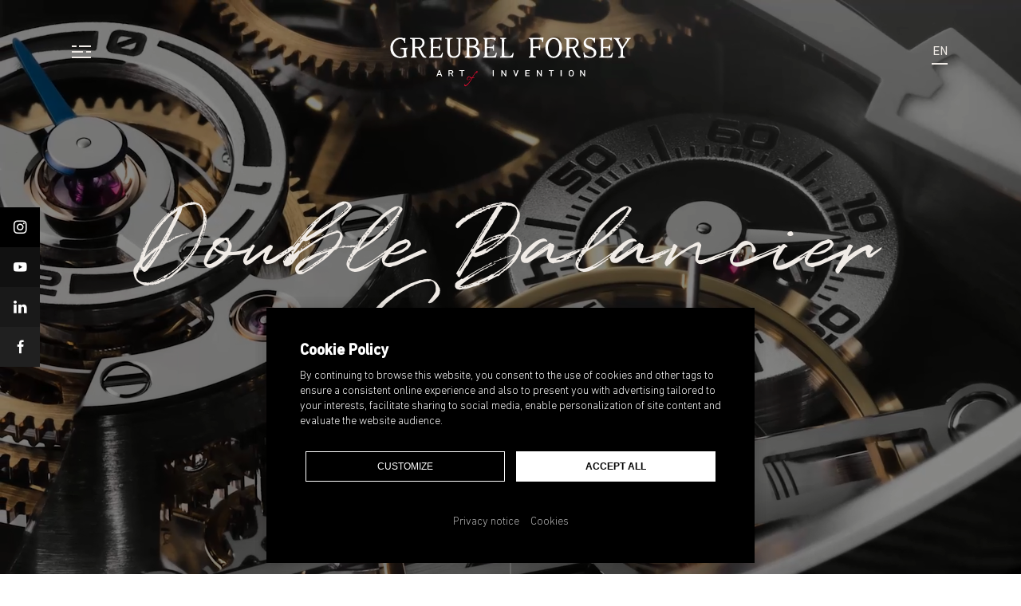

--- FILE ---
content_type: text/html;charset=UTF-8
request_url: https://greubelforsey.com/en/watches/double-balancier-convexe-carbon-black-42-5mm
body_size: 8992
content:
<!DOCTYPE html>
<html  lang="en" class="desktop">
<head>

        	
<!-- Meta -->
<meta charset="utf-8" />
<meta name="csrf_token" content="">
<meta name="api" content="">
<title>Greubel Forsey | Collection Convexe | Double Balancier Convexe Carbon Black</title>
<meta http-equiv="X-UA-Compatible" content="IE=edge">
<meta name="description" content="The Double Balancier Convexe in carbon. A bold blend of design and technical innovation.">
<meta name="viewport" content="width=device-width, initial-scale=1.0, minimum-scale=1.0, maximum-scale=1.0, user-scalable=no">
<meta itemprop="name" content="watches.dbc-carbon-full-black-2023.seo.meta-title">
<meta itemprop="description" content="The Double Balancier Convexe in carbon. A bold blend of design and technical innovation.">
<meta itemprop="image" content="/user/pages/02.watches/05.double-balancier-convexe-carbon-black-42-5mm/greubel-forsey-double-balancier-convexe-carbon-42-5mm-og.jpg">
<meta name="apple-mobile-web-app-status-bar-style" content="black">
<meta name="msapplication-TileColor" content="#000000">
<meta name="theme-color" content="#000000">
<meta name="author" content="MAVEN SARL - Agence Web, Design, Marketing">


<!-- Indexing -->

<!-- Facebook -->
<meta property="og:title" content="Greubel Forsey | Collection Convexe | Double Balancier Convexe Carbon Black">
<meta property="og:description" content="The Double Balancier Convexe in carbon. A bold blend of design and technical innovation.">
<meta property="og:type" content="website">
<meta property="og:site_name" content="Greubel Forsey">
<meta property="og:image" content="https://greubelforsey.com/user/pages/02.watches/05.double-balancier-convexe-carbon-black-42-5mm/greubel-forsey-double-balancier-convexe-carbon-42-5mm-og.jpg">
<meta property="og:url" content="https://greubelforsey.com/en/watches/double-balancier-convexe-carbon-black-42-5mm">
<meta property="fb:admins" content="Facebook numeric ID" />
<meta name="facebook-domain-verification" content="4i1uaq0rebqkdgp44sxrs9bq9rppuv" />

<!-- Twitter -->
<meta name="twitter:title" content="Greubel Forsey | Collection Convexe | Double Balancier Convexe Carbon Black">
<meta name="twitter:description" content="The Double Balancier Convexe in carbon. A bold blend of design and technical innovation.">
<meta name="twitter:card" content="summary">
<meta name="twitter:url" content="https://greubelforsey.com/en/watches/double-balancier-convexe-carbon-black-42-5mm">
<meta name="twitter:site" content="@centrical">
<meta name="twitter:image" content="https://greubelforsey.com/user/pages/02.watches/05.double-balancier-convexe-carbon-black-42-5mm/greubel-forsey-double-balancier-convexe-carbon-42-5mm-og.jpg">

<meta name="google-site-verification" content="tBpXhq_ZQIgu8xUChgHHrDJ7gGBoFo2AT-DCoi08mJc" />

<!-- Links -->
<link rel="icon" type="image/png" href="/favicon.ico" />
<link rel="apple-touch-icon" sizes="180x180" href=/user/themes/customer/images/apple-touch-icon.png>
<link rel="icon" type="image/png" sizes="32x32" href=>
<link rel="icon" type="image/png" sizes="16x16" href=>
<link rel="manifest" href=/user/themes/customer/site.webmanifest>
<link rel="mask-icon" href=/user/themes/customer/images/safari-pinned-tab.svg color="#000000">
<link rel="canonical" href="/en/watches/double-balancier-convexe-carbon-black-42-5mm" />




<!-- Alternates links -->

				
	
		<link rel="alternate" hreflang="fr" href="https://greubelforsey.com/fr/watches/double-balancier-convexe-carbon-black-42-5mm" />
				
	
		<link rel="alternate" hreflang="de" href="https://greubelforsey.com/de/watches/double-balancier-convexe-carbon-black-42-5mm" />
				
	
		<link rel="alternate" hreflang="x-default" href="https://greubelforsey.com/en/watches/double-balancier-convexe-carbon-black-42-5mm" />
		<link rel="alternate" hreflang="en" href="https://greubelforsey.com/en/watches/double-balancier-convexe-carbon-black-42-5mm" />
				
	
		<link rel="alternate" hreflang="es" href="https://greubelforsey.com/es/watches/double-balancier-convexe-carbon-black-42-5mm" />
				
	
		<link rel="alternate" hreflang="it" href="https://greubelforsey.com/it/watches/double-balancier-convexe-carbon-black-42-5mm" />
				
	
		<link rel="alternate" hreflang="ru" href="https://greubelforsey.com/ru/watches/double-balancier-convexe-carbon-black-42-5mm" />
				
	
		<link rel="alternate" hreflang="ar" href="https://greubelforsey.com/ar/watches/double-balancier-convexe-carbon-black-42-5mm" />
				
	
		<link rel="alternate" hreflang="zh" href="https://greubelforsey.com/zh/watches/double-balancier-convexe-carbon-black-42-5mm" />
				
	
		<link rel="alternate" hreflang="ja" href="https://greubelforsey.com/ja/watches/double-balancier-convexe-carbon-black-42-5mm" />


    <link rel="icon" type="image/png" href=""/>
    <link rel="canonical" href="https://greubelforsey.com/en/watches/double-balancier-convexe-carbon-black-42-5mm"/>
    
                            
                            
                                                                                                                
        <link href="/assets/2edc59c12fbce3a516f4a7d35054c2be.css" type="text/css" rel="stylesheet">

    <script src="/assets/b9b98654a495417326e88603da8e3550.js"></script>
<script src="https://www.google.com/recaptcha/api.js?render=6LeomFcgAAAAAJdFd1qks5Upb34C6NHTi1dphUKf"></script>

    

            <style>
            @font-face {
                font-family: 'Quentin';
                src: url("/user/themes/customer/fonts/Quentin.woff") format("woff");
                font-weight: 400;
                font-style: normal;
            }
            #page-main h1 {
                font-family: 'Quentin';
            }
        </style>
    
    <!-- Google Tag Manager -->
    <script>(function(w,d,s,l,i){w[l]=w[l]||[];w[l].push({'gtm.start':
                    new Date().getTime(),event:'gtm.js'});var f=d.getElementsByTagName(s)[0],
                j=d.createElement(s),dl=l!='dataLayer'?'&l='+l:'';j.async=true;j.src=
                'https://www.googletagmanager.com/gtm.js?id='+i+dl;f.parentNode.insertBefore(j,f);
        })(window,document,'script','dataLayer','GTM-TJJX5RW');</script>
    <!-- End Google Tag Manager -->

</head>
<body id="top"
      class=" page-interior page-watch page-watches page-double-balancier-convexe-carbon-black-42-5mm page-default"
      >





<!--
<div id="loader" class="weebox-loader">
    <div class="showbox"><div class="loader"><svg class="circular" viewBox="25 25 50 50"><circle class="path" cx="50" cy="50" r="20" fill="none" stroke-width="2" stroke-miterlimit="10"/></svg></div></div><div class="lds-ring"><div></div><div></div><div></div><div></div></div>
</div>

<div id="skip-link">
    <a href="#main" tabindex="1">Accès au contenu</a>
</div>
-->

<div id="page">
    <div class="weebox-shares">
	<div class="open">
		<i class="icon icon-share"></i>
	</div>
	<ul>
								
					<li class="share-instagram"><a href="https://www.instagram.com/greubel.forsey/" target="_blank"><i class="icon icon-instagram"></i></a></li>
			<li class="share-youtube"><a href="https://www.youtube.com/channel/UCYem5zvW4E-NZIs1tRilQqg" target="_blank"><i class="icon icon-youtube"></i></a></li>
						<li class="share-linkedin"><a href="https://www.linkedin.com/company/greubel-forsey-sa/" target="_blank"><i class="icon icon-linkedin"></i></a></li>
			<li class="share-facebook"><a href="https://www.facebook.com/GreubelForsey" target="_blank"><i class="icon icon-facebook"></i></a></li>
			</ul>
</div>
<script>
    $('.weebox-shares a').each(function(){
        var link = $(this).attr('href');
        link = link.replace(/\#description/i, encodeURI($('meta[property="og:description"]').attr('content')));
        link = link.replace(/\#url/i, encodeURI($('meta[property="og:url"]').attr('content')));
        link = link.replace(/\#title/i, encodeURI($('meta[property="og:title"]').attr('content')));
        $(this).attr('href', link);
    });
</script>
    <header class="main-header" id="navigation" data-animation="none" data-fixed="false" data-padding-top="page">
    <div class="wrapper">
        <div class="menu">

            <div class="navigation-menu" dir="ltr">
				<span>
					<i></i>
					<i></i>
					<i></i>
				</span>
            </div>

        </div>
        <div class="logo">

            <a href="/en" class="logo-mask">
                    <img src="/user/themes/customer/images/logo/logo-greubel-forsey_black.svg" alt="" class="dark"/>
                    <img src="/user/themes/customer/images/logo/logo-greubel-forsey.svg"  alt="" class="light"/>
            </a>
        </div>

        	<div class="navigation-languages">
		<div class="languages">
    <span>en
        <span class="arrow-lang">
            <span class="left"></span>
            <span class="right"></span>
        </span>
    </span>
    <ul role="complementary">
    
                                                                                    
                    <li class="" data-clickable="true"><a href="/fr/watches/double-balancier-convexe-carbon-black-42-5mm"><span>Fr</span></a></li>
        
    
                                                                                    
                    <li class="" data-clickable="true"><a href="/de/watches/double-balancier-convexe-carbon-black-42-5mm"><span>De</span></a></li>
        
    
                                                
                    <li class=" active" data-clickable="true"><a href="/en/watches/double-balancier-convexe-carbon-black-42-5mm"><span>En</span></a></li>
        
    
                                                                                    
                    <li class="" data-clickable="true"><a href="/es/watches/double-balancier-convexe-carbon-black-42-5mm"><span>Es</span></a></li>
        
    
                                                                                    
                    <li class="" data-clickable="true"><a href="/it/watches/double-balancier-convexe-carbon-black-42-5mm"><span>It</span></a></li>
        
    
                                                                                    
                    <li class="" data-clickable="true"><a href="/ru/watches/double-balancier-convexe-carbon-black-42-5mm"><span>Ru</span></a></li>
        
    
                                                                                    
                    <li class="" data-clickable="true"><a href="/ar/watches/double-balancier-convexe-carbon-black-42-5mm"><span>Ar</span></a></li>
        
    
                                                                                    
                    <li class="" data-clickable="true"><a href="/zh/watches/double-balancier-convexe-carbon-black-42-5mm"><span>Zh</span></a></li>
        
    
                                                                                    
                    <li class="" data-clickable="true"><a href="/ja/watches/double-balancier-convexe-carbon-black-42-5mm"><span>Ja</span></a></li>
        
        </ul>
</div>
	</div>

    </div>
    <div class="main-header-background" role="presentation"></div>
</header>

    <div class="navigation-collections collections-presentation nav-collections">
    <div class="close-panel"  dir="ltr">
        <span><i></i><i></i></span>
    </div>
    
    <ul class="collections-listing collections-count-2">
                                                        <li class="collections-listing-item" data-clickable="true">
                <article style="background-image:url('/user/pages/01.collections/01.collection-convexe/greubel-forsey-gmt-balancier-convexe-2025.jpg');">
                    <h2><a href="/en/collections/collection-convexe">
                                                            <span>Collection Convexe</span>
                                                    </a></h2>
                </article>
            </li>
                                                        <li class="collections-listing-item" data-clickable="true">
                <article style="background-image:url('/user/pages/01.collections/02.collection/greubel-forsey-collection-tourbillon-cardan.jpg');">
                    <h2><a href="/en/collections/collection">
                                                            <span>Collection</span>
                                                    </a></h2>
                </article>
            </li>
            </ul>
</div>
<div class="navigation">
		<div class="wrapper">
			<div class="navigation-menu" dir="ltr">
					<span>
						<i></i>
						<i></i>
						<i></i>
					</span>
			</div>

			<div class="logo">
				<a href="/en" class="logo-mask">
					<img src="/user/themes/customer/images/logo/logo-greubel-forsey_black.svg" alt="" class="dark"/>
				</a>
			</div>

				<div class="navigation-languages">
		<div class="languages">
    <span>en
        <span class="arrow-lang">
            <span class="left"></span>
            <span class="right"></span>
        </span>
    </span>
    <ul role="complementary">
    
                                                                                    
                    <li class="" data-clickable="true"><a href="/fr/watches/double-balancier-convexe-carbon-black-42-5mm"><span>Fr</span></a></li>
        
    
                                                                                    
                    <li class="" data-clickable="true"><a href="/de/watches/double-balancier-convexe-carbon-black-42-5mm"><span>De</span></a></li>
        
    
                                                
                    <li class=" active" data-clickable="true"><a href="/en/watches/double-balancier-convexe-carbon-black-42-5mm"><span>En</span></a></li>
        
    
                                                                                    
                    <li class="" data-clickable="true"><a href="/es/watches/double-balancier-convexe-carbon-black-42-5mm"><span>Es</span></a></li>
        
    
                                                                                    
                    <li class="" data-clickable="true"><a href="/it/watches/double-balancier-convexe-carbon-black-42-5mm"><span>It</span></a></li>
        
    
                                                                                    
                    <li class="" data-clickable="true"><a href="/ru/watches/double-balancier-convexe-carbon-black-42-5mm"><span>Ru</span></a></li>
        
    
                                                                                    
                    <li class="" data-clickable="true"><a href="/ar/watches/double-balancier-convexe-carbon-black-42-5mm"><span>Ar</span></a></li>
        
    
                                                                                    
                    <li class="" data-clickable="true"><a href="/zh/watches/double-balancier-convexe-carbon-black-42-5mm"><span>Zh</span></a></li>
        
    
                                                                                    
                    <li class="" data-clickable="true"><a href="/ja/watches/double-balancier-convexe-carbon-black-42-5mm"><span>Ja</span></a></li>
        
        </ul>
</div>
	</div>

		<div class="navigation-container">
								<nav role="navigation-main" data-minified-auto>
						<ul  class="main-list" >
																																																								<li class=" collection main-item" role="main">
											<a href="/en/collections">
											<i class="icon "></i>
											<span>Collections</span>
										</a>
									</li>
																																																																<li class="  main-item" role="main">
											<a href="/en/history">
											<i class="icon "></i>
											<span>The History</span>
										</a>
									</li>
																																																																<li class="  main-item" role="main">
											<a href="/en/art-of-invention">
											<i class="icon "></i>
											<span>Art of invention</span>
										</a>
									</li>
																																																																<li class="  main-item" role="main">
											<a href="/en/greubel-forsey-family">
											<i class="icon "></i>
											<span>Greubel Forsey Family</span>
										</a>
									</li>
																																																																<li class="  main-item" role="main">
											<a href="/en/boutiques">
											<i class="icon "></i>
											<span>Boutiques</span>
										</a>
									</li>
																																																																<li class="  main-item" role="main">
											<a href="/en/contact">
											<i class="icon "></i>
											<span>Contact</span>
										</a>
									</li>
																					</ul>
					</nav>
			

							<div class="navigation-complementary">
					<nav>
						<div>
							<ul class="links complementary-list">
																																			
																			<li class="  complementary-item" role="secondary">
													<a href="https://media.greubelforsey.com/"  target="_blank">
												<i class="icon "></i>
												<span>Press</span>
											</a>
											<div class="redline-nav" role="presentation"></div>
										</li>
																																												
																			<li class="  complementary-item" role="secondary">
													<a href="/en/greubel-forsey-family" >
												<i class="icon "></i>
												<span>Family</span>
											</a>
											<div class="redline-nav" role="presentation"></div>
										</li>
																								</ul>
						</div>
					</nav>

					<h6>Follow us:</h6>

					<ul class="navigation-social">
												<li>
							<a href="https://www.instagram.com/greubel.forsey/" target="_blank"><img src="/user/pages/config/instagram.svg" alt="Greubel Forsey - "><em></em></a>
						</li>
												<li>
							<a href="https://www.youtube.com/channel/UCYem5zvW4E-NZIs1tRilQqg" target="_blank"><img src="/user/pages/config/youtube.svg" alt="Greubel Forsey - "><em></em></a>
						</li>
												<li>
							<a href="https://www.linkedin.com/company/greubel-forsey-sa/" target="_blank"><img src="/user/pages/config/linkedin.svg" alt="Greubel Forsey - "><em></em></a>
						</li>
												<li>
							<a href="https://www.facebook.com/GreubelForsey" target="_blank"><img src="/user/pages/config/facebook.svg" alt="Greubel Forsey - "><em></em></a>
						</li>
											</ul>
				</div>
					</div>

		<div class="mask-left full" role="presentation"><div></div></div>
		<div class="mask-left half" role="presentation"><div></div></div>

	</div>
</div>

            <div id="page-breadcrumbs">
            <div class="wrapper">
                            </div>
        </div>
    
            <main id="page-main">
            <div class="wrapper">

                
        

<header class="header-title" data-animate="timelineHeader"
        data-animate-start="1" data-animate-stop=".5"
>
    <div class="wrapper">

        <!-- HIGHLIGHT -->
        <div class="header-watch-highlight">

            <div class="content">
                                <h1>
                                            <span>Double Balancier Convexe</span>
                                    </h1>
            </div>


            <div class="scrolling-wrapper" role="presentation">
                <a href="#content-body" class="text-scroll">Discover</a>
                <div class="scrolling">
                    <span class="pan"></span>
                    <span class="pan-moving"></span>
                </div>
            </div>

        </div>

    </div>
</header>

        <section class="header-headline">
        <div class="wrapper">
            <div class="content">
                                    <div>Carbon mastery meets precision</div>
                
                            </div>
        </div>
    </section>


    <div class="background-video">
    <video id="video-player" class="player" autoplay="" loop="" muted="" playsinline="">
                    <source src="/user/pages/02.watches/05.double-balancier-convexe-carbon-black-42-5mm/052024-double-balancier-convexe-carbon-black-425mm-background-video.mp4" type="video/mp4">
            </video>
</div>
<script>
    const watchScope = function() {
        let titleElm = $('.header-title .header-watch-highlight .content h1');
        let scrollingElm = $('.header-title .scrolling-wrapper');
        let scrollingPanElm = $('.header-title .scrolling .pan');
        let scrollingTxtElm = $('.header-title .text-scroll');
        let timelineHeader = new TimelineMax({paused:true, repeat:0});

        timelineHeader
            .set(scrollingElm,{
                opacity: 1,
                height: '76px'
            })
            .fromTo(scrollingElm, 0.1, {
                opacity: 1,
                height: '76px'
            },{
                opacity: 0,
                height: '0px'
            }, 0)
            .fromTo(titleElm, 0.3, {
                opacity: 1,
            },{
                opacity: 0,
            }, 0);

        window.timelineHeader = timelineHeader;

        $('[data-action="play"]').click(function(){
            console.log("Play")
            timelineHeader.play();
        });
    }();
</script>
    
                                    <div id="content-body">
                        <div class="wrapper">
                            
                    <div id="bloc-a"></div>
            <section class="block-full-height " data-animated-content="">
	<div class="wrapper">

		
<div class="block-visual parallax" data-vertical-scroll="">

    <img src="[data-uri]" style="width:100%;height:auto;">

        <i class="icon icon-expand"></i>
    
    <div class="block-visual-container">
                    <img src="/user/pages/02.watches/05.double-balancier-convexe-carbon-black-42-5mm/01._bloc-a/greubel-forsey-double-balancier-convexe-carbon-42-5mm-01.jpg" alt="greubel forsey double balancier convexe carbon 42 5mm 01 - Greubel Forsey" class="pan"/>
            </div>

</div>
		<div class="block-content" data-vertical-scroll="">
			<span class="bg" role="presentation"></span>
			<div>
								
								<p>Greubel Forsey delivers a new generation of carbon timepieces. The material becomes part of the Atelier's collections, offering collectors enhanced lightness and resistance.</p>
<p>Recognised and appreciated by collectors, the Convexe case fully benefits from this design choice. On the case back, its form perfectly meets the curve of the wrist. On the dial, a three-dimensional, curved profile allows the movement to fully express itself. Since carbon fibres are never combined twice in the same way, the design of each piece will also be unique, reinforcing the exclusivity of the timepiece.</p>

							</div>
		</div>

	</div>
</section>

                    <div id="bloc-b"></div>
            <section class="block-full-height " data-animated-content="">
	<div class="wrapper">

		
<div class="block-visual parallax" data-vertical-scroll="">

    <img src="[data-uri]" style="width:100%;height:auto;">

        <i class="icon icon-expand"></i>
    
    <div class="block-visual-container">
                    <img src="/user/pages/02.watches/05.double-balancier-convexe-carbon-black-42-5mm/02._bloc-b/greubel-forsey-double-balancier-convexe-carbon-42-5mm-02.jpg" alt="greubel forsey double balancier convexe carbon 42 5mm 02 - Greubel Forsey" class="pan"/>
            </div>

</div>
		<div class="block-content" data-vertical-scroll="">
			<span class="bg" role="presentation"></span>
			<div>
								
								<p>It was no mean feat to produce the Convexe carbon case. The carbon case, as developed by Greubel Forsey, requires pressure 8 times greater than average (16 tonnes applied to a Convexe case, compared to an industry standard 2 tonnes). This mechanical effort makes it possible to obtain a much denser carbon for an almost identical weight, to be enjoyed by the collector.</p>

							</div>
		</div>

	</div>
</section>

                    <div id="block-c"></div>
            <section class="block-full-height " data-animated-content="">
	<div class="wrapper">

		
<div class="block-visual parallax" data-vertical-scroll="">

    <img src="[data-uri]" style="width:100%;height:auto;">

        <i class="icon icon-expand"></i>
    
    <div class="block-visual-container">
                    <img src="/user/pages/02.watches/05.double-balancier-convexe-carbon-black-42-5mm/04._block-c/greubel-forsey-double-balancier-convexe-carbon-42-5mm-03.jpg" alt="greubel forsey double balancier convexe carbon 42 5mm 03 - Greubel Forsey" class="pan"/>
            </div>

</div>
		<div class="block-content" data-vertical-scroll="">
			<span class="bg" role="presentation"></span>
			<div>
								
								<p>For Greubel Forsey, this specific technique opens up the possibility of executing fine watchmaking finishing by hand that affirm the Atelier’s identity and status. This is how you'll come to find finishes, from satin to matt and relief engraving on the Double Balancier Convexe, all complementing the natural work of the carbon fibres that Greubel Forsey has taken care to match with the converging lines on the Convexe case. This is carbon deployed at its best, both flexible and solid, with fibres between 1 and 5 microns thick, perfectly defined and mastered.</p>

							</div>
		</div>

	</div>
</section>

                    <div id="block-d"></div>
            <section class="block-full-height " data-animated-content="">
	<div class="wrapper">

		
<div class="block-visual parallax" data-vertical-scroll="">

    <img src="[data-uri]" style="width:100%;height:auto;">

        <i class="icon icon-expand"></i>
    
    <div class="block-visual-container">
                    <img src="/user/pages/02.watches/05.double-balancier-convexe-carbon-black-42-5mm/05._block-d/greubel-forsey-double-balancier-convexe-carbon-42-5mm-04.jpg" alt="greubel forsey double balancier convexe carbon 42 5mm 04 - Greubel Forsey" class="pan"/>
            </div>

</div>
		<div class="block-content" data-vertical-scroll="">
			<span class="bg" role="presentation"></span>
			<div>
								
								<p>A truly unique expression of this sixth Fundamental Invention, while the invention itself has never stopped evolving. Its prototype mechanism was patented in 2007. It was first proposed as part of an EWT (Experimental Watch Technology) project, in which the two regulating organs were superimposed and inclined at 20°. A second calibre of just six timepieces followed close behind, with the two regulating organs positioned on three-dimensional planes and inclined, this time at 35°.</p>
<p>In 2016, Greubel Forsey presented the invention in its current form: the two balance wheels are arranged side by side, inclined at 30°, and linked by a constant spherical differential visible between 6 and 7 o'clock. In each 4-minute period, it halves the margin of error and meets the performance, precision and reliability requirements that Greubel Forsey sets for all its timepieces.</p>

							</div>
		</div>

	</div>
</section>

                    <div id="watches-dbc-carbon-full-black-2023-technical-data-title"></div>
            <section class="technical-data">
	<div class="wrapper">
		<div class="col-1">

			<h4>Double Balancier Convexe</h4>

			<p>Movement with manual winding, Double Balancier, hours and minutes, small seconds, spherical constant differential rotation in 4 minutes, power reserve.</p>

						
			
																						
										<a href="/user/pages/02.watches/05.double-balancier-convexe-carbon-black-42-5mm/06._technical-data/greubel-forsey-double-balancier-convexe-carbon-42-5mm-technical-sheet-en.pdf" download></a>
					</div>

		<div class="col-2">
			<ul class="setColumns"class="setColumns"class="setColumns"class="setColumns"class="setColumns"class="setColumns"class="setColumns"class="setColumns">
									<li>
						<strong class="data-title">Case material</strong>
						<span class="data-content">Carbon</span>
					</li>
									<li>
						<strong class="data-title">Limitation</strong>
						<span class="data-content">22 pieces (2023-2026)</span>
					</li>
									<li>
						<strong class="data-title">Chronometric power reserve</strong>
						<span class="data-content">72 hours</span>
					</li>
									<li>
						<strong class="data-title">Case diameter</strong>
						<span class="data-content">42.5 mm</span>
					</li>
									<li>
						<strong class="data-title">Water resistance</strong>
						<span class="data-content">5 ATM - 50 m - 164 ft</span>
					</li>
									<li>
						<strong class="data-title">Number of parts</strong>
						<span class="data-content">371</span>
					</li>
									<li>
						<strong class="data-title">Frequency</strong>
						<span class="data-content">21,600 vibrations/hour</span>
					</li>
									<li>
						<strong class="data-title">Height (incl. crystal)</strong>
						<span class="data-content">14.35 mm</span>
					</li>
							</ul>
		</div>
	</div>
</section>
                    <div id="watches-double-balancier-convexe-title"></div>
            
<section class="keywords">
	<div class="wrapper-clear">
		<div dir="ltr">
							<div class="wrapper-keywords" data-move="left" data-x="0" data-speed="15" style=" font-size:5vw;">
					<div>
													<span><em>Créativité</em></span>
													<span><em>Technicité</em></span>
													<span><em>Bienfacture</em></span>
													<span><em>Univers original</em></span>
													<span><em>Noblesse</em></span>
													<span><em>Savoir-faire</em></span>
											</div>
					<div>
													<span><em>Créativité</em></span>
													<span><em>Technicité</em></span>
													<span><em>Bienfacture</em></span>
													<span><em>Univers original</em></span>
													<span><em>Noblesse</em></span>
													<span><em>Savoir-faire</em></span>
											</div>
				</div>
							<div class="wrapper-keywords" data-move="right" data-x="0" data-speed="15" style=" font-size:15vw;">
					<div>
													<span><em>Exclusivité</em></span>
													<span><em>Pièce unique</em></span>
													<span><em>Œuvre</em></span>
													<span><em>Harmonie</em></span>
											</div>
					<div>
													<span><em>Exclusivité</em></span>
													<span><em>Pièce unique</em></span>
													<span><em>Œuvre</em></span>
													<span><em>Harmonie</em></span>
											</div>
				</div>
							<div class="wrapper-keywords" data-move="left" data-x="0" data-speed="20" style=" font-size:10vw;">
					<div>
													<span><em>Esthétique</em></span>
													<span><em>Inventeurs Horlogers</em></span>
													<span><em>Unique</em></span>
													<span><em>Architecture</em></span>
													<span><em>Perfection</em></span>
													<span><em>Garde-temps</em></span>
											</div>
					<div>
													<span><em>Esthétique</em></span>
													<span><em>Inventeurs Horlogers</em></span>
													<span><em>Unique</em></span>
													<span><em>Architecture</em></span>
													<span><em>Perfection</em></span>
													<span><em>Garde-temps</em></span>
											</div>
				</div>
							<div class="wrapper-keywords" data-move="left" data-x="0" data-speed="30" style=" font-size:5vw;">
					<div>
													<span><em>Créativité</em></span>
													<span><em>Technicité</em></span>
													<span><em>Bienfacture</em></span>
													<span><em>Univers original</em></span>
													<span><em>Noblesse</em></span>
													<span><em>Savoir-faire</em></span>
											</div>
					<div>
													<span><em>Créativité</em></span>
													<span><em>Technicité</em></span>
													<span><em>Bienfacture</em></span>
													<span><em>Univers original</em></span>
													<span><em>Noblesse</em></span>
													<span><em>Savoir-faire</em></span>
											</div>
				</div>
							<div class="wrapper-keywords" data-move="right" data-x="0" data-speed="50" style=" font-size:10vw;">
					<div>
													<span><em>Exclusivité</em></span>
													<span><em>Pièce unique</em></span>
													<span><em>Œuvre</em></span>
													<span><em>Harmonie</em></span>
											</div>
					<div>
													<span><em>Exclusivité</em></span>
													<span><em>Pièce unique</em></span>
													<span><em>Œuvre</em></span>
													<span><em>Harmonie</em></span>
											</div>
				</div>
							</div>
	</div>
</section>

                    <div id="related-products"></div>
            
																				<section class="related-products">
	<div class="wrapper">

		<h2>Collection Convexe</h2>

						
								
			<div class="swiper-container swiper-qwTLmZH0LW">
				<div class="swiper-wrapper watch-card-parent">
											<div class="swiper-slide">
							
<article class="watch-card"  data-clickable="true">
    <div class="wrapper">

        <figure class="block-visual ">
            <img src="/images/d/f/5/2/5/df52518e5982b1cd266007abcec69341f5960322-greubel-forsey-tourbillon-24-secondes-architecture-122023.png" alt="greubel forsey tourbillon 24 secondes architecture 122023 - Greubel Forsey"/>
        </figure>
        <div class="block-content">
            <div class="title">
            <h4><a href="/en/watches/tourbillon-24-secondes-architecture">Tourbillon 24 Secondes Architecture</a></h4>
            </div>
                        <div class="data">
                <span>47 mm</span>                <span>Titanium</span>                <span>66 pieces (2022-2026)</span>            </div>
        </div>

    </div>
</article>						</div>
											<div class="swiper-slide">
							
<article class="watch-card"  data-clickable="true">
    <div class="wrapper">

        <figure class="block-visual ">
            <img src="/images/d/6/4/b/1/d64b18a7839fd5aacd53dc56dd9eb18ea610db49-greubel-forsey-gmt-balancier-convexe-2025.png" alt="greubel forsey gmt balancier convexe 2025 - Greubel Forsey"/>
        </figure>
        <div class="block-content">
            <div class="title">
            <h4><a href="/en/watches/gmt-balancier-convexe">GMT Balancier Convexe</a></h4>
            </div>
                        <div class="data">
                <span>42.90 mm</span>                <span>Titanium</span>                <span>22 timepieces</span>            </div>
        </div>

    </div>
</article>						</div>
											<div class="swiper-slide">
							
<article class="watch-card"  data-clickable="true">
    <div class="wrapper">

        <figure class="block-visual ">
            <img src="/images/e/e/7/c/6/ee7c697b18eade32a361d369aaa0757eab62f9fd-greubel-forsey-balancier-convexe-s2-grey-41-5mm.png" alt="greubel forsey balancier convexe s2 grey 41 5mm - Greubel Forsey"/>
        </figure>
        <div class="block-content">
            <div class="title">
            <h4><a href="/en/watches/balancier-convexe-s2-grey-41-5mm">Balancier Convexe S2</a></h4>
            </div>
                        <div class="data">
                <span>41.5 mm</span>                <span>Titanium</span>                <span>88 pieces (2023-2026)</span>            </div>
        </div>

    </div>
</article>						</div>
											<div class="swiper-slide">
							
<article class="watch-card"  data-clickable="true">
    <div class="wrapper">

        <figure class="block-visual ">
            <img src="/images/0/c/f/1/3/0cf138e559a29bbf54f99d02d17994539e10aca1-greubel-forsey-double-balancier-convexe-42-5mm.png" alt="greubel forsey double balancier convexe 42 5mm - Greubel Forsey"/>
        </figure>
        <div class="block-content">
            <div class="title">
            <h4><a href="/en/watches/double-balancier-convexe-42-5mm">Double Balancier Convexe</a></h4>
            </div>
                        <div class="data">
                <span>42.5 mm</span>                <span>Titanium</span>                <span>88 pieces (2023-2026)</span>            </div>
        </div>

    </div>
</article>						</div>
											<div class="swiper-slide">
							
<article class="watch-card"  data-clickable="true">
    <div class="wrapper">

        <figure class="block-visual ">
            <img src="/images/a/5/5/3/1/a5531138ec03468eadb4382bb7facd991c8e4423-greubel-forsey-balancier-convexe-s2-carbon-41-5mm.png" alt="greubel forsey balancier convexe s2 carbon 41 5mm - Greubel Forsey"/>
        </figure>
        <div class="block-content">
            <div class="title">
            <h4><a href="/en/watches/balancier-convexe-s2-carbon-black-41-5mm">Balancier Convexe S2</a></h4>
            </div>
                        <div class="data">
                <span>41.5 mm</span>                <span>Carbon</span>                <span>22 pieces (2023-2026)</span>            </div>
        </div>

    </div>
</article>						</div>
											<div class="swiper-slide">
							
<article class="watch-card"  data-clickable="true">
    <div class="wrapper">

        <figure class="block-visual ">
            <img src="/images/c/8/a/f/6/c8af6ce96ecf72a17e686b86a05933b4dac39be3-greubel-forsey-balancier-3.png" alt="greubel forsey balancier 3 - Greubel Forsey"/>
        </figure>
        <div class="block-content">
            <div class="title">
            <h4><a href="/en/watches/balancier-3">Balancier 3</a></h4>
            </div>
                        <div class="data">
                <span>41.5 mm</span>                <span>Titanium</span>                <span>88 pieces (2024-2028)</span>            </div>
        </div>

    </div>
</article>						</div>
									</div>

				<!-- Add Arrows -->
				<div class="swiper-button-next"></div>
				<div class="swiper-button-prev"></div>
				<div class="swiper-pagination"></div>
			</div>
		
	</div>

	<script>
		$(window).ready(function() {
			const swiper_qwTLmZH0LW = new Swiper('.related-products .swiper-qwTLmZH0LW', {
				speed: 400,
				slidesPerView: "auto",
				navigation: {
					nextEl: '.swiper-qwTLmZH0LW .swiper-button-next',
					prevEl: '.swiper-qwTLmZH0LW .swiper-button-prev',
				},
				centeredSlides: true,
				//centeredSlidesBounds: true,
			});
		});
	</script>
</section>
        
                            </div>
                    </div>
                
                        <footer id="page-footer">
            
																				


<div class="wrapper">
	<section class="rs-flux">
		<div class="wrapper">

			<h2><a href="https://www.instagram.com/greubel.forsey/" target="_blank">Follow us</a></h2>


			<div class="swiper-container swiper-UGBOx8KkuG swiper">
				<div class="swiper-wrapper">

				</div>
			</div>

		</div>
	</section>

	<section class="newsletter">
		<div class="wrapper">

						<h6>
									<span>Subscribe to our newsletter</span>
							</h6>

			<!-- Begin Mailchimp Signup Form -->
						<div id="mc_embed_signup">
				<form action="https://greubelforsey.us7.list-manage.com/subscribe/post?u=8bce872c2e9b27a8cbb6a7f87&amp;id=8c5f5750d7" method="post" id="mc-embedded-subscribe-form" name="mc-embedded-subscribe-form" class="validate" target="_blank" novalidate>
					<div id="mc_embed_signup_scroll" class="form-field" style="overflow: hidden;">

						<input type="email" value="" name="EMAIL" class="email" id="mce-EMAIL" placeholder="Email address" required>
						<!-- real people should not fill this in and expect good things - do not remove this or risk form bot signups-->
						<div style="position: absolute; left: -5000px;" aria-hidden="true"><input type="text" name="b_8bce872c2e9b27a8cbb6a7f87_8c5f5750d7" tabindex="-1" value=""></div>
						<div class="clear">
							<input type="submit" value="" name="subscribe" id="mc-embedded-subscribe" class="button">
						</div>
					</div>
				</form>
			</div>
			<!--End mc_embed_signup-->

		</div>
	</section>

	<section class="footer-complement">
		<div class="footer-navigation">

							<ul>
																																				<li class=" " role="complementary">

								<a href="/en/collections" >
									<i class="icon "></i>
									<span>Collections</span>
								</a>
							</li>
																																										<li class=" " role="complementary">

								<a href="/en/art-of-invention" >
									<i class="icon "></i>
									<span>Art of invention</span>
								</a>
							</li>
																																										<li class=" " role="complementary">

								<a href="/en/boutiques" >
									<i class="icon "></i>
									<span>Retail Partners</span>
								</a>
							</li>
																																										<li class=" " role="complementary">

								<a href="/en/contact" >
									<i class="icon "></i>
									<span>Contact</span>
								</a>
							</li>
																																										<li class=" " role="complementary">

								<a href="https://media.greubelforsey.com/"  target="_blank">
									<i class="icon "></i>
									<span>Press</span>
								</a>
							</li>
																																										<li class=" " role="complementary">

								<a href="/en/greubel-forsey-family" >
									<i class="icon "></i>
									<span>Family</span>
								</a>
							</li>
																																										<li class=" " role="complementary">

								<a href="/en/terms-and-conditions" >
									<i class="icon "></i>
									<span>Terms and conditions</span>
								</a>
							</li>
																																										<li class=" " role="complementary">

								<a href="/en/privacy-notice" >
									<i class="icon "></i>
									<span>Privacy notice</span>
								</a>
							</li>
																																										<li class=" " role="complementary">

								<a href="/en/cookie-policy" >
									<i class="icon "></i>
									<span>Cookies</span>
								</a>
							</li>
															</ul>
			
		</div>

		<div class="footer-copyright">&copy; 2026 Copyright Greubel Forsey SA.  <span>All rights reserved.</span></div>
	</section>

</div>
        </footer>

    
            </div>
        </main>
    
    
    </div>

<script src="/assets/da3b6bed8a34015e715f074d80a1e201.js"></script>


<script>
    SmoothScroll({keyboardSupport: false})
</script>

<!-- Google Tag Manager -->
<noscript><iframe src="//www.googletagmanager.com/ns.html?id=GTM-TJJX5RW" height="0" width="0" style="display:none;visibility:hidden"></iframe></noscript>
<!-- End Google Tag Manager -->


            
    <div id="rgpd-ask-popin"
                class="dark-mode"        data-overlay="false"
        data-position-horizontal="center"        data-position-vertical="bottom" >
        <div class="rgpd-ask-popin-body">
            <div class="wrapper">
                                
                    
                    <div class="rgpd-ask-popin-content">
                        <h6>Cookie Policy</h6>
                                            <p>By continuing to browse this website, you consent to the use of cookies and other tags to ensure a consistent online experience and also to present you with advertising tailored to your interests, facilitate sharing to social media, enable personalization of site content and evaluate the website audience.</p>
                    
                        <div class="rgpd-ask-popin-buttons">
                            <div><button id="rgpd.button.manage">Customize</button></div>
                            <div><button id="rgpd.button.accept" class="primary">Accept all</button></div>
                        </div>
                    </div>

                    <div class="rgpd-ask-popin-manage">
                        <h6>Cookie Management</h6>
                        <section id="rgpd-configuration">
            <div class="toggle-option">
            <label class="switch" style="opacity: 0;">
                <input type="checkbox" name="mandatory" checked disabled="disabled"/>
                <span class="slider"></span>
            </label>

            <span>Strictly necessary cookies</span>
            <p>These cookies are essential so that you can move around the website and use its features. Without these cookie services you have asked for cannot be provided.</p>
        </div>
            <div class="toggle-option">
            <label class="switch" style="opacity: 0;">
                <input type="checkbox" name="analytics" checked />
                <span class="slider"></span>
            </label>

            <span>Analytics cookies</span>
            <p>Content performance measurement, audience data.</p>
        </div>
            <div class="toggle-option">
            <label class="switch" style="opacity: 0;">
                <input type="checkbox" name="ad" checked />
                <span class="slider"></span>
            </label>

            <span>Marketing cookies</span>
            <p>Customised content, product development, personalised ads and ad performance measurement.</p>
        </div>
    </section>

                        <div class="rgpd-ask-popin-buttons">
                            <div><button id="rgpd.button.back">Return</button></div>
                            <div><button id="rgpd.button.confirm" class="primary">Confirm selection</button></div>
                        </div>
                    </div>



                    <div class="rgpd-ask-popin-links">
                        <div><a href="/en/privacy-notice">Privacy notice</a></div>
                        <div><a href="/en/cookie-policy">Cookies</a></div>
                    </div>

                                    </div>
            </div>
        </div>
    </div>

    <script type="application/javascript">
        var rgpd_rules = [];
        window.rgpd = new Rgpd();

                    window.rgpd.add('mandatory', 1);
                    window.rgpd.add('analytics', 1);
                    window.rgpd.add('ad', 1);
        
        window.addEventListener('load', function() {
            window.rgpd.init();
        })
    </script>

</body>
</html>


--- FILE ---
content_type: text/html; charset=utf-8
request_url: https://www.google.com/recaptcha/api2/anchor?ar=1&k=6LeomFcgAAAAAJdFd1qks5Upb34C6NHTi1dphUKf&co=aHR0cHM6Ly9ncmV1YmVsZm9yc2V5LmNvbTo0NDM.&hl=en&v=PoyoqOPhxBO7pBk68S4YbpHZ&size=invisible&anchor-ms=20000&execute-ms=30000&cb=olqokg4afkqe
body_size: 48457
content:
<!DOCTYPE HTML><html dir="ltr" lang="en"><head><meta http-equiv="Content-Type" content="text/html; charset=UTF-8">
<meta http-equiv="X-UA-Compatible" content="IE=edge">
<title>reCAPTCHA</title>
<style type="text/css">
/* cyrillic-ext */
@font-face {
  font-family: 'Roboto';
  font-style: normal;
  font-weight: 400;
  font-stretch: 100%;
  src: url(//fonts.gstatic.com/s/roboto/v48/KFO7CnqEu92Fr1ME7kSn66aGLdTylUAMa3GUBHMdazTgWw.woff2) format('woff2');
  unicode-range: U+0460-052F, U+1C80-1C8A, U+20B4, U+2DE0-2DFF, U+A640-A69F, U+FE2E-FE2F;
}
/* cyrillic */
@font-face {
  font-family: 'Roboto';
  font-style: normal;
  font-weight: 400;
  font-stretch: 100%;
  src: url(//fonts.gstatic.com/s/roboto/v48/KFO7CnqEu92Fr1ME7kSn66aGLdTylUAMa3iUBHMdazTgWw.woff2) format('woff2');
  unicode-range: U+0301, U+0400-045F, U+0490-0491, U+04B0-04B1, U+2116;
}
/* greek-ext */
@font-face {
  font-family: 'Roboto';
  font-style: normal;
  font-weight: 400;
  font-stretch: 100%;
  src: url(//fonts.gstatic.com/s/roboto/v48/KFO7CnqEu92Fr1ME7kSn66aGLdTylUAMa3CUBHMdazTgWw.woff2) format('woff2');
  unicode-range: U+1F00-1FFF;
}
/* greek */
@font-face {
  font-family: 'Roboto';
  font-style: normal;
  font-weight: 400;
  font-stretch: 100%;
  src: url(//fonts.gstatic.com/s/roboto/v48/KFO7CnqEu92Fr1ME7kSn66aGLdTylUAMa3-UBHMdazTgWw.woff2) format('woff2');
  unicode-range: U+0370-0377, U+037A-037F, U+0384-038A, U+038C, U+038E-03A1, U+03A3-03FF;
}
/* math */
@font-face {
  font-family: 'Roboto';
  font-style: normal;
  font-weight: 400;
  font-stretch: 100%;
  src: url(//fonts.gstatic.com/s/roboto/v48/KFO7CnqEu92Fr1ME7kSn66aGLdTylUAMawCUBHMdazTgWw.woff2) format('woff2');
  unicode-range: U+0302-0303, U+0305, U+0307-0308, U+0310, U+0312, U+0315, U+031A, U+0326-0327, U+032C, U+032F-0330, U+0332-0333, U+0338, U+033A, U+0346, U+034D, U+0391-03A1, U+03A3-03A9, U+03B1-03C9, U+03D1, U+03D5-03D6, U+03F0-03F1, U+03F4-03F5, U+2016-2017, U+2034-2038, U+203C, U+2040, U+2043, U+2047, U+2050, U+2057, U+205F, U+2070-2071, U+2074-208E, U+2090-209C, U+20D0-20DC, U+20E1, U+20E5-20EF, U+2100-2112, U+2114-2115, U+2117-2121, U+2123-214F, U+2190, U+2192, U+2194-21AE, U+21B0-21E5, U+21F1-21F2, U+21F4-2211, U+2213-2214, U+2216-22FF, U+2308-230B, U+2310, U+2319, U+231C-2321, U+2336-237A, U+237C, U+2395, U+239B-23B7, U+23D0, U+23DC-23E1, U+2474-2475, U+25AF, U+25B3, U+25B7, U+25BD, U+25C1, U+25CA, U+25CC, U+25FB, U+266D-266F, U+27C0-27FF, U+2900-2AFF, U+2B0E-2B11, U+2B30-2B4C, U+2BFE, U+3030, U+FF5B, U+FF5D, U+1D400-1D7FF, U+1EE00-1EEFF;
}
/* symbols */
@font-face {
  font-family: 'Roboto';
  font-style: normal;
  font-weight: 400;
  font-stretch: 100%;
  src: url(//fonts.gstatic.com/s/roboto/v48/KFO7CnqEu92Fr1ME7kSn66aGLdTylUAMaxKUBHMdazTgWw.woff2) format('woff2');
  unicode-range: U+0001-000C, U+000E-001F, U+007F-009F, U+20DD-20E0, U+20E2-20E4, U+2150-218F, U+2190, U+2192, U+2194-2199, U+21AF, U+21E6-21F0, U+21F3, U+2218-2219, U+2299, U+22C4-22C6, U+2300-243F, U+2440-244A, U+2460-24FF, U+25A0-27BF, U+2800-28FF, U+2921-2922, U+2981, U+29BF, U+29EB, U+2B00-2BFF, U+4DC0-4DFF, U+FFF9-FFFB, U+10140-1018E, U+10190-1019C, U+101A0, U+101D0-101FD, U+102E0-102FB, U+10E60-10E7E, U+1D2C0-1D2D3, U+1D2E0-1D37F, U+1F000-1F0FF, U+1F100-1F1AD, U+1F1E6-1F1FF, U+1F30D-1F30F, U+1F315, U+1F31C, U+1F31E, U+1F320-1F32C, U+1F336, U+1F378, U+1F37D, U+1F382, U+1F393-1F39F, U+1F3A7-1F3A8, U+1F3AC-1F3AF, U+1F3C2, U+1F3C4-1F3C6, U+1F3CA-1F3CE, U+1F3D4-1F3E0, U+1F3ED, U+1F3F1-1F3F3, U+1F3F5-1F3F7, U+1F408, U+1F415, U+1F41F, U+1F426, U+1F43F, U+1F441-1F442, U+1F444, U+1F446-1F449, U+1F44C-1F44E, U+1F453, U+1F46A, U+1F47D, U+1F4A3, U+1F4B0, U+1F4B3, U+1F4B9, U+1F4BB, U+1F4BF, U+1F4C8-1F4CB, U+1F4D6, U+1F4DA, U+1F4DF, U+1F4E3-1F4E6, U+1F4EA-1F4ED, U+1F4F7, U+1F4F9-1F4FB, U+1F4FD-1F4FE, U+1F503, U+1F507-1F50B, U+1F50D, U+1F512-1F513, U+1F53E-1F54A, U+1F54F-1F5FA, U+1F610, U+1F650-1F67F, U+1F687, U+1F68D, U+1F691, U+1F694, U+1F698, U+1F6AD, U+1F6B2, U+1F6B9-1F6BA, U+1F6BC, U+1F6C6-1F6CF, U+1F6D3-1F6D7, U+1F6E0-1F6EA, U+1F6F0-1F6F3, U+1F6F7-1F6FC, U+1F700-1F7FF, U+1F800-1F80B, U+1F810-1F847, U+1F850-1F859, U+1F860-1F887, U+1F890-1F8AD, U+1F8B0-1F8BB, U+1F8C0-1F8C1, U+1F900-1F90B, U+1F93B, U+1F946, U+1F984, U+1F996, U+1F9E9, U+1FA00-1FA6F, U+1FA70-1FA7C, U+1FA80-1FA89, U+1FA8F-1FAC6, U+1FACE-1FADC, U+1FADF-1FAE9, U+1FAF0-1FAF8, U+1FB00-1FBFF;
}
/* vietnamese */
@font-face {
  font-family: 'Roboto';
  font-style: normal;
  font-weight: 400;
  font-stretch: 100%;
  src: url(//fonts.gstatic.com/s/roboto/v48/KFO7CnqEu92Fr1ME7kSn66aGLdTylUAMa3OUBHMdazTgWw.woff2) format('woff2');
  unicode-range: U+0102-0103, U+0110-0111, U+0128-0129, U+0168-0169, U+01A0-01A1, U+01AF-01B0, U+0300-0301, U+0303-0304, U+0308-0309, U+0323, U+0329, U+1EA0-1EF9, U+20AB;
}
/* latin-ext */
@font-face {
  font-family: 'Roboto';
  font-style: normal;
  font-weight: 400;
  font-stretch: 100%;
  src: url(//fonts.gstatic.com/s/roboto/v48/KFO7CnqEu92Fr1ME7kSn66aGLdTylUAMa3KUBHMdazTgWw.woff2) format('woff2');
  unicode-range: U+0100-02BA, U+02BD-02C5, U+02C7-02CC, U+02CE-02D7, U+02DD-02FF, U+0304, U+0308, U+0329, U+1D00-1DBF, U+1E00-1E9F, U+1EF2-1EFF, U+2020, U+20A0-20AB, U+20AD-20C0, U+2113, U+2C60-2C7F, U+A720-A7FF;
}
/* latin */
@font-face {
  font-family: 'Roboto';
  font-style: normal;
  font-weight: 400;
  font-stretch: 100%;
  src: url(//fonts.gstatic.com/s/roboto/v48/KFO7CnqEu92Fr1ME7kSn66aGLdTylUAMa3yUBHMdazQ.woff2) format('woff2');
  unicode-range: U+0000-00FF, U+0131, U+0152-0153, U+02BB-02BC, U+02C6, U+02DA, U+02DC, U+0304, U+0308, U+0329, U+2000-206F, U+20AC, U+2122, U+2191, U+2193, U+2212, U+2215, U+FEFF, U+FFFD;
}
/* cyrillic-ext */
@font-face {
  font-family: 'Roboto';
  font-style: normal;
  font-weight: 500;
  font-stretch: 100%;
  src: url(//fonts.gstatic.com/s/roboto/v48/KFO7CnqEu92Fr1ME7kSn66aGLdTylUAMa3GUBHMdazTgWw.woff2) format('woff2');
  unicode-range: U+0460-052F, U+1C80-1C8A, U+20B4, U+2DE0-2DFF, U+A640-A69F, U+FE2E-FE2F;
}
/* cyrillic */
@font-face {
  font-family: 'Roboto';
  font-style: normal;
  font-weight: 500;
  font-stretch: 100%;
  src: url(//fonts.gstatic.com/s/roboto/v48/KFO7CnqEu92Fr1ME7kSn66aGLdTylUAMa3iUBHMdazTgWw.woff2) format('woff2');
  unicode-range: U+0301, U+0400-045F, U+0490-0491, U+04B0-04B1, U+2116;
}
/* greek-ext */
@font-face {
  font-family: 'Roboto';
  font-style: normal;
  font-weight: 500;
  font-stretch: 100%;
  src: url(//fonts.gstatic.com/s/roboto/v48/KFO7CnqEu92Fr1ME7kSn66aGLdTylUAMa3CUBHMdazTgWw.woff2) format('woff2');
  unicode-range: U+1F00-1FFF;
}
/* greek */
@font-face {
  font-family: 'Roboto';
  font-style: normal;
  font-weight: 500;
  font-stretch: 100%;
  src: url(//fonts.gstatic.com/s/roboto/v48/KFO7CnqEu92Fr1ME7kSn66aGLdTylUAMa3-UBHMdazTgWw.woff2) format('woff2');
  unicode-range: U+0370-0377, U+037A-037F, U+0384-038A, U+038C, U+038E-03A1, U+03A3-03FF;
}
/* math */
@font-face {
  font-family: 'Roboto';
  font-style: normal;
  font-weight: 500;
  font-stretch: 100%;
  src: url(//fonts.gstatic.com/s/roboto/v48/KFO7CnqEu92Fr1ME7kSn66aGLdTylUAMawCUBHMdazTgWw.woff2) format('woff2');
  unicode-range: U+0302-0303, U+0305, U+0307-0308, U+0310, U+0312, U+0315, U+031A, U+0326-0327, U+032C, U+032F-0330, U+0332-0333, U+0338, U+033A, U+0346, U+034D, U+0391-03A1, U+03A3-03A9, U+03B1-03C9, U+03D1, U+03D5-03D6, U+03F0-03F1, U+03F4-03F5, U+2016-2017, U+2034-2038, U+203C, U+2040, U+2043, U+2047, U+2050, U+2057, U+205F, U+2070-2071, U+2074-208E, U+2090-209C, U+20D0-20DC, U+20E1, U+20E5-20EF, U+2100-2112, U+2114-2115, U+2117-2121, U+2123-214F, U+2190, U+2192, U+2194-21AE, U+21B0-21E5, U+21F1-21F2, U+21F4-2211, U+2213-2214, U+2216-22FF, U+2308-230B, U+2310, U+2319, U+231C-2321, U+2336-237A, U+237C, U+2395, U+239B-23B7, U+23D0, U+23DC-23E1, U+2474-2475, U+25AF, U+25B3, U+25B7, U+25BD, U+25C1, U+25CA, U+25CC, U+25FB, U+266D-266F, U+27C0-27FF, U+2900-2AFF, U+2B0E-2B11, U+2B30-2B4C, U+2BFE, U+3030, U+FF5B, U+FF5D, U+1D400-1D7FF, U+1EE00-1EEFF;
}
/* symbols */
@font-face {
  font-family: 'Roboto';
  font-style: normal;
  font-weight: 500;
  font-stretch: 100%;
  src: url(//fonts.gstatic.com/s/roboto/v48/KFO7CnqEu92Fr1ME7kSn66aGLdTylUAMaxKUBHMdazTgWw.woff2) format('woff2');
  unicode-range: U+0001-000C, U+000E-001F, U+007F-009F, U+20DD-20E0, U+20E2-20E4, U+2150-218F, U+2190, U+2192, U+2194-2199, U+21AF, U+21E6-21F0, U+21F3, U+2218-2219, U+2299, U+22C4-22C6, U+2300-243F, U+2440-244A, U+2460-24FF, U+25A0-27BF, U+2800-28FF, U+2921-2922, U+2981, U+29BF, U+29EB, U+2B00-2BFF, U+4DC0-4DFF, U+FFF9-FFFB, U+10140-1018E, U+10190-1019C, U+101A0, U+101D0-101FD, U+102E0-102FB, U+10E60-10E7E, U+1D2C0-1D2D3, U+1D2E0-1D37F, U+1F000-1F0FF, U+1F100-1F1AD, U+1F1E6-1F1FF, U+1F30D-1F30F, U+1F315, U+1F31C, U+1F31E, U+1F320-1F32C, U+1F336, U+1F378, U+1F37D, U+1F382, U+1F393-1F39F, U+1F3A7-1F3A8, U+1F3AC-1F3AF, U+1F3C2, U+1F3C4-1F3C6, U+1F3CA-1F3CE, U+1F3D4-1F3E0, U+1F3ED, U+1F3F1-1F3F3, U+1F3F5-1F3F7, U+1F408, U+1F415, U+1F41F, U+1F426, U+1F43F, U+1F441-1F442, U+1F444, U+1F446-1F449, U+1F44C-1F44E, U+1F453, U+1F46A, U+1F47D, U+1F4A3, U+1F4B0, U+1F4B3, U+1F4B9, U+1F4BB, U+1F4BF, U+1F4C8-1F4CB, U+1F4D6, U+1F4DA, U+1F4DF, U+1F4E3-1F4E6, U+1F4EA-1F4ED, U+1F4F7, U+1F4F9-1F4FB, U+1F4FD-1F4FE, U+1F503, U+1F507-1F50B, U+1F50D, U+1F512-1F513, U+1F53E-1F54A, U+1F54F-1F5FA, U+1F610, U+1F650-1F67F, U+1F687, U+1F68D, U+1F691, U+1F694, U+1F698, U+1F6AD, U+1F6B2, U+1F6B9-1F6BA, U+1F6BC, U+1F6C6-1F6CF, U+1F6D3-1F6D7, U+1F6E0-1F6EA, U+1F6F0-1F6F3, U+1F6F7-1F6FC, U+1F700-1F7FF, U+1F800-1F80B, U+1F810-1F847, U+1F850-1F859, U+1F860-1F887, U+1F890-1F8AD, U+1F8B0-1F8BB, U+1F8C0-1F8C1, U+1F900-1F90B, U+1F93B, U+1F946, U+1F984, U+1F996, U+1F9E9, U+1FA00-1FA6F, U+1FA70-1FA7C, U+1FA80-1FA89, U+1FA8F-1FAC6, U+1FACE-1FADC, U+1FADF-1FAE9, U+1FAF0-1FAF8, U+1FB00-1FBFF;
}
/* vietnamese */
@font-face {
  font-family: 'Roboto';
  font-style: normal;
  font-weight: 500;
  font-stretch: 100%;
  src: url(//fonts.gstatic.com/s/roboto/v48/KFO7CnqEu92Fr1ME7kSn66aGLdTylUAMa3OUBHMdazTgWw.woff2) format('woff2');
  unicode-range: U+0102-0103, U+0110-0111, U+0128-0129, U+0168-0169, U+01A0-01A1, U+01AF-01B0, U+0300-0301, U+0303-0304, U+0308-0309, U+0323, U+0329, U+1EA0-1EF9, U+20AB;
}
/* latin-ext */
@font-face {
  font-family: 'Roboto';
  font-style: normal;
  font-weight: 500;
  font-stretch: 100%;
  src: url(//fonts.gstatic.com/s/roboto/v48/KFO7CnqEu92Fr1ME7kSn66aGLdTylUAMa3KUBHMdazTgWw.woff2) format('woff2');
  unicode-range: U+0100-02BA, U+02BD-02C5, U+02C7-02CC, U+02CE-02D7, U+02DD-02FF, U+0304, U+0308, U+0329, U+1D00-1DBF, U+1E00-1E9F, U+1EF2-1EFF, U+2020, U+20A0-20AB, U+20AD-20C0, U+2113, U+2C60-2C7F, U+A720-A7FF;
}
/* latin */
@font-face {
  font-family: 'Roboto';
  font-style: normal;
  font-weight: 500;
  font-stretch: 100%;
  src: url(//fonts.gstatic.com/s/roboto/v48/KFO7CnqEu92Fr1ME7kSn66aGLdTylUAMa3yUBHMdazQ.woff2) format('woff2');
  unicode-range: U+0000-00FF, U+0131, U+0152-0153, U+02BB-02BC, U+02C6, U+02DA, U+02DC, U+0304, U+0308, U+0329, U+2000-206F, U+20AC, U+2122, U+2191, U+2193, U+2212, U+2215, U+FEFF, U+FFFD;
}
/* cyrillic-ext */
@font-face {
  font-family: 'Roboto';
  font-style: normal;
  font-weight: 900;
  font-stretch: 100%;
  src: url(//fonts.gstatic.com/s/roboto/v48/KFO7CnqEu92Fr1ME7kSn66aGLdTylUAMa3GUBHMdazTgWw.woff2) format('woff2');
  unicode-range: U+0460-052F, U+1C80-1C8A, U+20B4, U+2DE0-2DFF, U+A640-A69F, U+FE2E-FE2F;
}
/* cyrillic */
@font-face {
  font-family: 'Roboto';
  font-style: normal;
  font-weight: 900;
  font-stretch: 100%;
  src: url(//fonts.gstatic.com/s/roboto/v48/KFO7CnqEu92Fr1ME7kSn66aGLdTylUAMa3iUBHMdazTgWw.woff2) format('woff2');
  unicode-range: U+0301, U+0400-045F, U+0490-0491, U+04B0-04B1, U+2116;
}
/* greek-ext */
@font-face {
  font-family: 'Roboto';
  font-style: normal;
  font-weight: 900;
  font-stretch: 100%;
  src: url(//fonts.gstatic.com/s/roboto/v48/KFO7CnqEu92Fr1ME7kSn66aGLdTylUAMa3CUBHMdazTgWw.woff2) format('woff2');
  unicode-range: U+1F00-1FFF;
}
/* greek */
@font-face {
  font-family: 'Roboto';
  font-style: normal;
  font-weight: 900;
  font-stretch: 100%;
  src: url(//fonts.gstatic.com/s/roboto/v48/KFO7CnqEu92Fr1ME7kSn66aGLdTylUAMa3-UBHMdazTgWw.woff2) format('woff2');
  unicode-range: U+0370-0377, U+037A-037F, U+0384-038A, U+038C, U+038E-03A1, U+03A3-03FF;
}
/* math */
@font-face {
  font-family: 'Roboto';
  font-style: normal;
  font-weight: 900;
  font-stretch: 100%;
  src: url(//fonts.gstatic.com/s/roboto/v48/KFO7CnqEu92Fr1ME7kSn66aGLdTylUAMawCUBHMdazTgWw.woff2) format('woff2');
  unicode-range: U+0302-0303, U+0305, U+0307-0308, U+0310, U+0312, U+0315, U+031A, U+0326-0327, U+032C, U+032F-0330, U+0332-0333, U+0338, U+033A, U+0346, U+034D, U+0391-03A1, U+03A3-03A9, U+03B1-03C9, U+03D1, U+03D5-03D6, U+03F0-03F1, U+03F4-03F5, U+2016-2017, U+2034-2038, U+203C, U+2040, U+2043, U+2047, U+2050, U+2057, U+205F, U+2070-2071, U+2074-208E, U+2090-209C, U+20D0-20DC, U+20E1, U+20E5-20EF, U+2100-2112, U+2114-2115, U+2117-2121, U+2123-214F, U+2190, U+2192, U+2194-21AE, U+21B0-21E5, U+21F1-21F2, U+21F4-2211, U+2213-2214, U+2216-22FF, U+2308-230B, U+2310, U+2319, U+231C-2321, U+2336-237A, U+237C, U+2395, U+239B-23B7, U+23D0, U+23DC-23E1, U+2474-2475, U+25AF, U+25B3, U+25B7, U+25BD, U+25C1, U+25CA, U+25CC, U+25FB, U+266D-266F, U+27C0-27FF, U+2900-2AFF, U+2B0E-2B11, U+2B30-2B4C, U+2BFE, U+3030, U+FF5B, U+FF5D, U+1D400-1D7FF, U+1EE00-1EEFF;
}
/* symbols */
@font-face {
  font-family: 'Roboto';
  font-style: normal;
  font-weight: 900;
  font-stretch: 100%;
  src: url(//fonts.gstatic.com/s/roboto/v48/KFO7CnqEu92Fr1ME7kSn66aGLdTylUAMaxKUBHMdazTgWw.woff2) format('woff2');
  unicode-range: U+0001-000C, U+000E-001F, U+007F-009F, U+20DD-20E0, U+20E2-20E4, U+2150-218F, U+2190, U+2192, U+2194-2199, U+21AF, U+21E6-21F0, U+21F3, U+2218-2219, U+2299, U+22C4-22C6, U+2300-243F, U+2440-244A, U+2460-24FF, U+25A0-27BF, U+2800-28FF, U+2921-2922, U+2981, U+29BF, U+29EB, U+2B00-2BFF, U+4DC0-4DFF, U+FFF9-FFFB, U+10140-1018E, U+10190-1019C, U+101A0, U+101D0-101FD, U+102E0-102FB, U+10E60-10E7E, U+1D2C0-1D2D3, U+1D2E0-1D37F, U+1F000-1F0FF, U+1F100-1F1AD, U+1F1E6-1F1FF, U+1F30D-1F30F, U+1F315, U+1F31C, U+1F31E, U+1F320-1F32C, U+1F336, U+1F378, U+1F37D, U+1F382, U+1F393-1F39F, U+1F3A7-1F3A8, U+1F3AC-1F3AF, U+1F3C2, U+1F3C4-1F3C6, U+1F3CA-1F3CE, U+1F3D4-1F3E0, U+1F3ED, U+1F3F1-1F3F3, U+1F3F5-1F3F7, U+1F408, U+1F415, U+1F41F, U+1F426, U+1F43F, U+1F441-1F442, U+1F444, U+1F446-1F449, U+1F44C-1F44E, U+1F453, U+1F46A, U+1F47D, U+1F4A3, U+1F4B0, U+1F4B3, U+1F4B9, U+1F4BB, U+1F4BF, U+1F4C8-1F4CB, U+1F4D6, U+1F4DA, U+1F4DF, U+1F4E3-1F4E6, U+1F4EA-1F4ED, U+1F4F7, U+1F4F9-1F4FB, U+1F4FD-1F4FE, U+1F503, U+1F507-1F50B, U+1F50D, U+1F512-1F513, U+1F53E-1F54A, U+1F54F-1F5FA, U+1F610, U+1F650-1F67F, U+1F687, U+1F68D, U+1F691, U+1F694, U+1F698, U+1F6AD, U+1F6B2, U+1F6B9-1F6BA, U+1F6BC, U+1F6C6-1F6CF, U+1F6D3-1F6D7, U+1F6E0-1F6EA, U+1F6F0-1F6F3, U+1F6F7-1F6FC, U+1F700-1F7FF, U+1F800-1F80B, U+1F810-1F847, U+1F850-1F859, U+1F860-1F887, U+1F890-1F8AD, U+1F8B0-1F8BB, U+1F8C0-1F8C1, U+1F900-1F90B, U+1F93B, U+1F946, U+1F984, U+1F996, U+1F9E9, U+1FA00-1FA6F, U+1FA70-1FA7C, U+1FA80-1FA89, U+1FA8F-1FAC6, U+1FACE-1FADC, U+1FADF-1FAE9, U+1FAF0-1FAF8, U+1FB00-1FBFF;
}
/* vietnamese */
@font-face {
  font-family: 'Roboto';
  font-style: normal;
  font-weight: 900;
  font-stretch: 100%;
  src: url(//fonts.gstatic.com/s/roboto/v48/KFO7CnqEu92Fr1ME7kSn66aGLdTylUAMa3OUBHMdazTgWw.woff2) format('woff2');
  unicode-range: U+0102-0103, U+0110-0111, U+0128-0129, U+0168-0169, U+01A0-01A1, U+01AF-01B0, U+0300-0301, U+0303-0304, U+0308-0309, U+0323, U+0329, U+1EA0-1EF9, U+20AB;
}
/* latin-ext */
@font-face {
  font-family: 'Roboto';
  font-style: normal;
  font-weight: 900;
  font-stretch: 100%;
  src: url(//fonts.gstatic.com/s/roboto/v48/KFO7CnqEu92Fr1ME7kSn66aGLdTylUAMa3KUBHMdazTgWw.woff2) format('woff2');
  unicode-range: U+0100-02BA, U+02BD-02C5, U+02C7-02CC, U+02CE-02D7, U+02DD-02FF, U+0304, U+0308, U+0329, U+1D00-1DBF, U+1E00-1E9F, U+1EF2-1EFF, U+2020, U+20A0-20AB, U+20AD-20C0, U+2113, U+2C60-2C7F, U+A720-A7FF;
}
/* latin */
@font-face {
  font-family: 'Roboto';
  font-style: normal;
  font-weight: 900;
  font-stretch: 100%;
  src: url(//fonts.gstatic.com/s/roboto/v48/KFO7CnqEu92Fr1ME7kSn66aGLdTylUAMa3yUBHMdazQ.woff2) format('woff2');
  unicode-range: U+0000-00FF, U+0131, U+0152-0153, U+02BB-02BC, U+02C6, U+02DA, U+02DC, U+0304, U+0308, U+0329, U+2000-206F, U+20AC, U+2122, U+2191, U+2193, U+2212, U+2215, U+FEFF, U+FFFD;
}

</style>
<link rel="stylesheet" type="text/css" href="https://www.gstatic.com/recaptcha/releases/PoyoqOPhxBO7pBk68S4YbpHZ/styles__ltr.css">
<script nonce="k3ClnO2Tcfo0FRO_SbwrQg" type="text/javascript">window['__recaptcha_api'] = 'https://www.google.com/recaptcha/api2/';</script>
<script type="text/javascript" src="https://www.gstatic.com/recaptcha/releases/PoyoqOPhxBO7pBk68S4YbpHZ/recaptcha__en.js" nonce="k3ClnO2Tcfo0FRO_SbwrQg">
      
    </script></head>
<body><div id="rc-anchor-alert" class="rc-anchor-alert"></div>
<input type="hidden" id="recaptcha-token" value="[base64]">
<script type="text/javascript" nonce="k3ClnO2Tcfo0FRO_SbwrQg">
      recaptcha.anchor.Main.init("[\x22ainput\x22,[\x22bgdata\x22,\x22\x22,\[base64]/[base64]/[base64]/[base64]/[base64]/[base64]/[base64]/[base64]/[base64]/[base64]\\u003d\x22,\[base64]\\u003d\\u003d\x22,\[base64]/ChADCrcO7McKgXmY/JXnCsMOIPUDDuMO+w7HDosOBHTIJwqnDlQDDoMKIw65pw7oeFsKfMsKAcMK6MznDgk3CscOOJE5Cw4NpwqtOwovDulscWlc/I8Olw7FNWD/CncKQYsKCB8Kfw657w7PDvB7ChFnChR/DtMKVLcK8PWprIRhadcKuLMOgEcOEE3QRw6/CuG/DqcOpdsKVwpnChsOHwqpsdcKiwp3Csx/CgMKRwq3CvTFrwptlw6bCvsKxw73ClH3Dmy4mwqvCrcKMw4wcwpXDuzMOwrDCmFhZNsOeIsO3w4dRw512w57Cv8OEAAlXw4hPw73CkkrDgFvDkk/Dg2wQw5diYsK7T3/DjBcmZXIpV8KUwpLCoxB1w4/DkcOPw4zDhFNZJVULw4jDskjDr1s/[base64]/DgwHDiyDCsDYjw7HCizzDjTrDncOOcGMlwrXDqz7DhzzCuMKfTyw5XMKPw6xZFgXDjMKgw6zChcKKf8OOwrQqbicEUyLCqQjCgsOqL8K7b2zCvWxJfMK9woJ3w6ZGwrTCoMOnwprCqsKCDcO8cAnDt8O/wr3Cu1dcwp8oRsKaw4JPUMOfMU7DunLChjYJPMKraXLDqcKKwqrCrwvDlTrCq8KSVXFJwqvCpDzCi3rCuiB4HMKwWMO6K0DDp8KIwqHDtMK6cQTCj3U6NsOLC8OFwq58w6zCk8OUGMKjw6TCtgfCog/[base64]/DmA/[base64]/UMOzw4PClMOZNDbCmsKrd8K9QsKPwpM6w41IwpnCq8OVw79LwrDCncOPwpR1wpvDm3/[base64]/[base64]/wrlWZFwGw4/DrFPDvMK+w73Cv8OCwp7Cq8OwwpE2X8KJcBHCl2HDvsOhwqpLN8KFG2zChCfDoMORw67DqcKvdhHCssKlEAjCi3YkesOAwoHDssKnw6wiARVbUkXCgMKSw4YTeMOFNXjDhMKPbErCh8Onw59NbMK/[base64]/WMOOIcOawoJUw4k4b1vDocKHwpbCgwsUZ0bCr8OmVsKiw6FVwqPCoX5sOsOvFsKYSWbChk4iEkTDqk/DqcOYwpsFNcKSWcKtwp1/F8KdAsOww6DCsHLCqsOyw6h1ecOTSysWDMOrw6vCm8O8w4/DjXMLwrljwoPCrTsbaWhXw7HCsBrDm2krYhE+FDogw4jDlx1VNyBsdcKow7gqw4LCocO0T8K9wp1oOsOuMsORLwRowqvDmFDDssKtwoDDmkfDgVDDtisSXzhpT1EtW8Kewrhmwp1yLzwSw6LCsBd5w5/Cv054wogPAknDlUgXw4/[base64]/FsK9w7EJwrMxw6wjaMKiP8O9w57Cr8KZLj8qw5DCncOZwqUhS8OnwrjCoR/CmcOww5w+w7TDocKowpXCs8KEw6fDvsOuwpR1wpbDssK8d0QGEsKwwpfDvMKxw5wlJ2Y1w6FkH2HChXDDusOOwozCo8K1U8KAcwrDkFMlw4k+w4R8w5jCvn7Dl8KiQxLDvR/DuMKywo7CuSvDkBnDtcOvwoN+axXCvG9vwq9mw4snw518e8O7Ny9sw57CucKIw63CkyPDkgbCuWzCkGHCvgF4WMOMBWR0IcKewoLDvil/[base64]/DlhJceVtPwqluwoIMw5DCgsKAwo3CtcOVwqk8QDPCrFwJw6HCisKQdz5xw5haw7NWw53CmsKQw6HDlsOwZxZwwrMowoddZxHCrMKyw6gzwpZ5wr9/[base64]/CgUDCvDN6wrVgccOlYMO8wpnCisKYwpTCqFXDvsOGX8K7K8KqwrzDhmlqa0V5ecKKdsKiH8KKw7rDn8O5w5Vdw4Jmw4bDihAnwo/CnhnDsnrCh1jCgWckw7vDg8KNIsOFwqplcTEJwrDCpMOQI1vCsURrwqsNwrRJM8KfJHEvUMKEP2DDjERKwrARwpXDpMOcW8KgEsOiwohcw7PClsKbb8O2U8KpaMK8C0Mowr7CrMKDDSfCmVzCpsKpV1oNWh82IRvCrsOTPMO9w5lkDMKTw4JdCW/[base64]/TMKHEcKQwq/Dlxphw6N4YFsnK1w7VRXDnMKXFyrDlMOvXMORw7TCrBzDtMKRLQgNIcK7WjstEMOfdhjCiRkDFsKTw6vCmcKNKG7DtG3Dk8OjwqDCpsK4ZsKVw4nCoV/Co8Klw79EwpAqHQXDpBozwoZTwoZuIHhwwprCjcKFCcOHEH7CgEsLwqfCtMOPwpjDhG5Dw7PDm8KeAcKLci4ANxXDqiQXOMK1w7nDp2MyOF1DWh7CnVXDtwZTwo43GWDClGLDi21FOsOMw6PCvX/DgcOmY1pYw4NFQ35iw4TDl8Omw4YNwqQCw5tjwqrDvTM9K0/CgVd4MsKIN8KTwpfDmBHCpSnCuxwpf8KCwoNNGCXCh8OawpnCnCPClsOSw5LDiEl1IwvDsh3DhsK1wpEpw7zCsylHworDiHMBw73Dg3UQMsKjRcKlJsKXwrdQw73DnMOhb2DDr0/Cjm3Cr0rCrh/DmlDDpgLCiMKKNsK0FMKiJ8KRXFrCtX9iwr7CgXEeOE0XIQLDknjCjR/CrsKyWUBxwrJLwrRcw4HDh8ObZ1krw7HCpMKzwqPDhMKMw6zDpcOUY3rCgSNNO8KLw43DhH8nwohBZVPCoApRw5jCtMOVODHChsO4O8O/w5TDrQ4rMMOHwqfCpRFsDMO5w6svw6FIw4rDvQTDrj4pCMOQw6s7w7U7w6gteMOdeB7Do8Kew7k/QMKTZMKsNWfDvsKaazkMw6d7w7fCkMKQfgLCuMOMXsOjS8O6esKzTMOiLcOvwr3Dii4GwqkhYsKtD8Oiw4R9w55Dd8OyR8KgYMOJBcKow5oMAUXCt2PDscOPwrvDgMK2ZcKBw5nDt8KSw5hTL8K/aMODw7E/wpxbw49DwrRQwqvDosO5w7PDuGlYHsKVC8Kvw4FMwqfDtsKQw4hGQT9uwrjDvXZYKz/[base64]/Cj8KOw4zCmcKUw6VAXHsRwqvDugfDnMKRd10hwprDgcKVwqAZPUNNw4fDhFjCnsKWwqUhXcKWZ8KBwqXDpH/Ds8ODwqJFwpsgRcOaw4YQQMKPw7DDrMOmwoXCiBnChsKywrIXwrZsw5o2JsOmw55yw63Cohx/IUfDnMODwpwESDUTw7HDuQnDi8K9w7hzw7jDtDTDgV1DS1TDkmrDv2ILBEHDiDXCvcKewofCocK6w6MLQMOvWMOiw4TDiCbCk03CjxPDgRHDo3jCssKuw7JgwoJ0w5dwY3rCj8ODwoHDvsKSw6XCv0/DpsKdw75GDQQ6wpQJw6oCVSHCkMOHwrMEwrV4FQ7DhcO4RMK1UQE/[base64]/[base64]/w63DocKmAlvCkA5ccnjCrBXCoUEvBAJZwoslw6jCj8ORwrImCcKqGBQjDsOARsOtZ8O7wqo/woxTHsKAGVMxw4PDi8O+wp/DsmllYHnCiTJ/O8KhSm7ClkXDlVHCqMKUXcOpw5XCn8O7YMO6aWrCjsOXw75VwrcXQMOdwqjDpjfCkcKEdQNxwqkYwrnCnUTCrXvCvTdcwrtoZEzCuMOzwprCt8KyC8Ojw6XCoALCkmFrQTnDukt0allbwqnCpcOeJsKcw5gEw5HCoHHCsMODOm/Ct8OuwqzCnls1w7h9wq/CoE/Do8OTwrApwoQsLi7DlyzDkcK7w505w4bCt8KCwqbCh8KnJAc0wrrDghxjCk/CocKUH8OFYcKcwpdnG8KKf8KZw7w5P3RvPlt/wpvDnGXCkFI5IMO3RUTDjcK1BE/Cj8KILMKqw6MlAgXCqk1yUBrDu24uwq1JwprDvUpXw4kECMKafH9rF8Omw4ovwo4ITxpPAcO6wo87X8KoUcKBYMOTbSLCoMK/w5Z7w7zDm8O6w67DrsOtUAvDscKMA8O+AMKCP33DvmfDlMOPw53Cv8Obwph9wqzDnMO3w77CmsOPUXxOPcOqwoBGw6nCoGRmVnnDqR0NVsO+w53CqMOYw44SBMK7OsKYSMKyw6TCvCRyK8KYw6XDjF/DgcOjWyRqwoXDiQxrP8OxekzCn8Kyw50DwqBgwrfDoCdtw4DDvsK0w7rDnU5GwoDDjsO5JDZYw5bDusKbCMKBwpFWfRFPw54pwrjDnnUFwqrCsiNDcTvDtSPCngTDgcKLAMOowrIeTAvCiTDDmQfCiz/[base64]/DtcKlw5l/[base64]/ChMO/[base64]/[base64]/CvmNzwq3CksK3wo3ChcOWw4vDgDPDiyTDt8Obw4cywoDCm8OpfHpJKsKiw5HDim7DuRvClVrCm8KqMQxsMW85E2Fqw7kVw4ZrwqvCr8Kwwootw7LDkVrCrVfDizQRO8K0TwdZXsOTN8Kjw5fCpcKoc1YEwqXDlsKUwo0ZwrPDq8KhV1/[base64]/KzIqw4vDpcOvw6jDmcKqw5UpbsK+RsOew71WwqbDhDvCncK8w5nCnHzCt11nHyLDm8Kxw6giw6bDgn7CjMO7ZcKnScK+w4DDjcKzw5B3wrLCuDDCusKbw6TClUjCscOlJsOEPMK2cxjChsKrRsKRBEd4wqpew7vDkk/DscO6w64KwpIZRDdWw7jDu8Knw5/DmsKqwr3DmMKWwrEjw5lnLMKFRcOFw6/DrcOnw7vDicOWwpoNw6bDmC5QZTFxX8O3w4oWw47CsGrDtwTDucOvwrHDpwvCh8OZwosLw4/DoEHCtyU3w4MOBsK1TcOGTBLDt8O9wr9WdMOWSj0hMcK5wrZ2wojCnFbDo8K/w4MKFA0ow4doFnUMw48IZMOwBTDDicKlZTHChcKyOcKiNirCtBzCo8Oow7nCiMKNKC5pw4gBwp9zBXEHP8OMMsKqwqnDn8OUCm/DtMOjw60fwo0Zw7dVwoHCmcOcYcOaw6rDp3bDiy3Cv8KYHcKMBTItw4LDscKVwqLCqzs5w77DosK2wrcHDcOkM8ONDsOnVQFKQcOgw5XCr0h/[base64]/[base64]/[base64]/UsOQw4AbEcK/RRTCqlfDp8O/w6wKVQPCvCLDkMOCQsOHWcO8NsOEwrlfDMKPZTUmbyjDqULDssKMw7ZYPlDDnSRDRiFCfRoCN8OCw7nCtsKzfsOzVmwdNFzDr8OPR8O2RsKgwpMaf8OQwrp8PcKKw4cvPycpNWoqVmMgSMOMblzCi1DDsgNPw5ICwoTDkcOIS38zw6MZfcKXwrrDkMKQw6nCscKCw7/DvcO1WMOrwrwZwprCjmDDncKHS8O0WMO6di7Dl1dpw5UUacOIwq/CtxZ/wrVDH8KNIQbCpMOjw6YUw7LCmzE9wrnCoXtDwp3DpB4Xw5wmwrlgIDPCk8OjO8O3w5EvwqvChcKfw7rCnjbDusK1bMKJwrTDhMKeeMOzwqbCtkzDncOJFgTDj3AfY8OAwpjCo8KEMjd+w6hiw7c0PlAxWcOFw5/DvcOcwrTCkAzDksOQw4RlZT7CssKdOcKEwoDCkHsIwo7Cv8Ktwp5wXMK0wqZbKcOcIi/CucK7OCLDvBPCkjTDs3/Dk8OnwpZBwoDCs1JzMAVQw6vDmXzClU1IP31DCsKIV8O1dyvDu8KcN3FJVQfDvnnDjcO9w5gjwrDDg8KbwrRYw4sdw7/[base64]/Dkw/[base64]/CmDTDpsOTLMONc8OVJEFnwrsIwox1wrHDtg8cYAAIwp5TBsKPPEg4wqnCm2AiEm3Dr8OlbcOxw4pww7zCn8OMbcKZwpPDqMKMflLDvMKmW8K3wqTDjnoRwqM4w6/DvcKDQ1UIwpzDgjoWw4PDsU/[base64]/wpwHw759woHDj8Obw79fT8K2EwUEw4Zmw6XDlcO5JAQ2ezwBw4QEw75Bwp7DmFvCocOOw5IpZsKdw5DCnWLCkgrDv8K7TgrDlxhkAWzDrcKfQjAmShnDmcO/RgxDb8OVw71VPsOrw7rCqDjDilY6w5FmIFtOw7EYHV/DkWfCnA7DgcOTw7bCvicyOEjCqVYNw6TCp8KPbUxcNWTDii9UbcKMwp/Dnl/CmwHCicO2wo3DsSvDkGnDh8OxwozDmcKYTsOZwrlLB1MsZXzCllzCskp3w63DoMKRaDw7T8Orw5DCiB7Clz5mw6/Dh09eY8OBNVfCmh3Ci8KdN8O9BDbDhsO5eMKTIsKHw7/DqiRpHAPDqGUkwqBgwozDlMKLQcK1HcK4GcOrw5/DqcO3wq9+w5Erw7DDgW/CnR4UeFFVw5sRw4DCjAB3TEAJVyVUwqw0bFhjJ8OxwrbCrhHCuD8NFsOCw4VMw5kJw7nDt8OEwoxWAHHDrcOxI0jCnWcvwolew6rCo8KiesKXw4pEwr/[base64]/DtQMzVMO9woDDtMOLRSfCvWhTw5vCpMOmFcK7fFcxwo3CpRJjSnccw5gBwrM4HMOgV8KaNDLDvsKoXljClsKKKl3ChsOoBH8IPWg2YsORwp0MDW9ywqFWMS3Ci30UKhlmUkIQYGTDiMOZwqbDmcOWQsO+CE/CgSTCksKLU8K/w4nDhm0bCDh7w4fDm8Ouf0fDu8KNwq1mUsOow7k6w4zCjynCk8KydAYQLSwTHsK1UkVRwo7ClSbCtW/CvGDDt8Ovw53DvXtLSwcMwrnDg05swqZbw5tTAMK8RVvCjsKxesKZwoUQU8KiwrrCvsKgBxrCusKbw4BIw7DCvcOQdioSVcKgwqfDrMKRwp4YDwpUNgwwwq/CusKRw7zDj8KOVcO/MsOpwpTDgcOwfkJpwolIw6ZGalddw5vCpz/CnQpHUsO/w4dOClQvwqPCtcKfHULDqGUWXTpGU8K0acKPwrjDrcOIw6kQEcO0woHDpMO/wplpAX8pQMKVw4teWcKqWBrCuFnCsm4WbMOaw4vDgVRHXGYdwpfDo0cNwqvDm3kqTWQDIsO+eBFcw43ChW/[base64]/[base64]/Cpw98wr/[base64]/DvcKhVGLCncKSwoxCC1R8aTwBXgLCoMOtwr3CvkbCucKKQMORwqZnwrt3dcO5wrhWwqjCmcKILcKnw7tNwpZwPMKvAMOJwqgyAMKZK8KhwpxUwrAZeCF7fUInbsKrworDlTbCoC0VJ17Dk8Kvwr7DicOrwrvDvcKNKC0/w4QgBsOBAGvDm8OCw7JMw57Cn8OASsOtw5LCrHgUw6bCi8OBw6A6LR4ww5fDkcKGRC5bblLDksOkwrDDhThFE8KAw6zDocOcwo3DtsKmEyXCqGDDoMO9SMO6w71cbRo8TEbDlmJew6zDpStGYcOdwrLCrMO4aw88woQnwofDiATDp2YGwpMMfcOGLyIhw4/Djn7CgB1DWDzCnAkxXMKsMcOCw4bDuVZWwoUvXsONw4DDpsKRJcK1w57DtsKnw5VFw58vb8KEwrnDtMKgRQVYVMOVbMOaH8OBwrwydWdEwosew7wyNAgZM27Dmh1+S8KnRnELU30nw4x/CsKRw57Cs8OrBjkQw7lnJcOyGsO/wr0NN1zCuEFofsK5WDTDssOONMOqwo19D8O1w4fDmBoyw7cYwqNnMcKIBwTDmcO0N8Ozw6LDtcKKwqUSf03CplDDrhUjwrMnw5zCscO/Y0PDjMK0OVfDo8KAd8K9WDjCsgxkw5UVwoHCoz8oK8OXGCECwqMGdMOfwpvDi13CtELDtQjCvcOCwo/[base64]/[base64]/DuRAaLAjCnAA/c8KWOsKrT3/Dg8K9woPCslfDv8K9w6ZbKS9VwqQrw6bDunwSw4DDimVWdCLCtMKlIBh9w5ofwpsCw5DDhS4twq3ClMKNYQk9MzFbw7cow4bDuCkvQcKrWjAPwr7CmMKXW8KICn/[base64]/DvTcXw75Kw6hNw6xFUBluBMKLVUdYw6p5TzXCh8KEVm7DqMO8FcKQZsO7w4/CnMKew7cSw7FhwokzXcOqesKWw6PDjsOxw6EKIcKewq9FwrPCuMKzN8OCw6YRwrM6SVtUKAMOwqvCi8K8fMK3w7gzwqPDicKIFcKQw4/DlwTDhBnDvTtnwocGDsK0wrXDh8K3wpjDlEPDkXs4P8KTVSNow7HDqsKJQsOKw7tdw59Lw5LDtXzCucKCGMOeXQV9wpZgwpgrWXRBwpB/w7PDgRESw5wFZ8KIwpHDnMOxwp9re8K8QA9Sw511WMOUw67DrAPDtD0CMgZPwockwrPCusKIw47DtcKww4zDkMKJccOOwr3DvgMoPMKTRMKswrlww5HDh8OIeXXDsMOvNhLDqsOlVsONFCBawr3CoQDDtXXDmsK4w6jDtsKfW1RECsOtw41lQW5awovDqjsOMsKXw4/CosKkPmHDtDxPbDHCviTDksKJwoDCtwDCoMKnw4fCmW/CghLDkV03GsKxPFsSJ1rDpCdSUXAiwrvDpMOfSlQ3Rh/Ds8KbwooXBnEVYgTDqcOZwr3DrcO0w4PCjDLCocOtw5vDiQtawoLDssK5wrnCsMK4DXvDvMKVw5syw6MWwrLDocORw5pdw6h0KCdGD8OnGjPDhj7Cm8OfccO1MsKqw6rDl8K/NsOzw6sfDsOKDh/CiyEDwpEUUsOdAcKPV3VEw4MCDsOzCDHClsOWNz7Cm8O8LcOdc3LCmWZxGHnCmTHCjkFsKMOGfmFww73DkAzCssOrwrUFw7xtwpTDucO2w4ZRMWbCu8Oowq7DjTXCl8KyUsKcwrLDtWXCj2DDv8ODw4zConxEN8KeCh3CuxXDkMO/w7bCrTQDKnrCgkDCr8O+MsKFw7zCoD/CrGvCnh1qw5DDq8KPVW/DmQURSyjDrMO9fMKqDnLDgz/DrcKHQsOzE8Oaw5bDuAEmw5PDiMKaES4iwoTDshDDmlpQwrQUwonDuHBQHC/CuhDCvgkyblbDkhXDkHvCly3DliUDBD5pBGjDsikkP2UUw71lL8OlQVELawfDtmVJwqRXUcOQcMO6U1h+Z8OOwrLChUxLVsK9fMObNsOMw419w4Fkw7PCpFogwoFowoXConzCu8OEV1bCky8lw4DCgMO/w5Rqw6Rbw5Y5CcKOwrYYw6DDq3zCiFQbPEJVw6vCl8O5YMKrfcKMQ8Oww6TDtHTCsG3CqMKRUE0TdlPDsGlIFsO3Xi5RKsKDDcKOLhYBIAdZWcKzw597w4dIw4nCnsKpOsOow4QYwp/CpxZww7dODMKnwo4VOHgvw6JRFMOAw7AAJMOWwobCrMO4w6FZw7wrwr9xAm4CbMOEw7QOHsKBw4DCu8K5w7J5DsKZHi0nwqYRZ8Kzw5XDgiBywpHDg0Qvwq4Cwr7DmMOmwr7CssKOwqTDgnBEwoTCsiIHAQzCv8Kkw7sQEll0L2XCqT/CpShdw5R4wrTDs2Q8w57Cjy3Dv2fCpsKwfQrDmXrDhVEdZRXCsMKIZE1sw5HDnVDDiDvDmlMtw7PCisOew6vDvCt5wrsXTsKVMMOTw4fCrsOQfcKeVcOxwq3DosKQAcOEG8KXHMOKwp3Dm8KTw5stw5DCpCkXwr1CwqY6wrkAwpDDhUvDvB/DiMOiwozCslkJwpbDlsO2F0RBwq3CpH/CgRnCgEDDtm4TwpUEw4pcw5A0EiJjFVdQG8OaVMO1woYOw57CjVJyJiI4w6TCtMO4P8OkWEkPwqXDssKEw7/Dm8OzwoYhwrzDk8O0P8KMw6zCsMOGRhU9w5jCoD3CnxvCgWPCpCnClU/Cn24rUmQXwqxtw4HDp1xgw7rCgsO+wqnDg8OCwpUlwq4MKsOvwrBNCWVyw7NCC8Kwwq9Aw4ZDDyUJwpUfe1LDp8OuFwkMwpDCpwfDlMKnwqLCjMKZwrHDg8KCP8KJWMKZwqotOzxaCAjDj8KKQMO5asKFCcKKwp/DthrChiXDrRR2MlJUMMKTQW/Cgx3Dgk7Du8OEKMKZAMOQwrI0d1bDusOmw6zCtsKHI8KXwodTwozDs1bCvUZyJ3ZiwpzDvMOewrfCrsKawqoew7dFDMKvNHLCksKQw5wawobCkHLCh3Yww6/DlH5IfMKbwq/CqUEJw4QJOsKIwox1JiVmcxJBecOmfH8wY8Kpwp8SbUlIw6lvwoHDkcKJbcOyw7LDiRjDvcKbEMKlwqQUbMK+w59Ewo4teMOGZMOpeWDCpjfDolvCi8KeN8O5wo5jV8Kbw4IfS8O/CcOTHSXDicKeWz7ChArDnsKRW3XCgy9wwogPwo3CgsOLNAPDvcOdw7N+w6PDgHzDhSTCp8KGHhJtS8KXMcKDw7bDlsOSbMO2a2tvAmFPwrTCgTHDnsOHwq/ChsKiZ8OhNSLCrTVBwq3CtcKcwqHDoMKEOzjDgUJswovDtMKSw4lpYCbCuy0qw5wiwrjDvBVIPsOYRhzDu8KMwoBEdRQvTsKqwo0tw7/[base64]/CosOHwpE+PjxsH8OXB8OwwqZPUwp4wqI9w4fCgcOmw5wLw4PCtTc5w4/CuF0JwpTDosOjJiXDmsOawrgQw6TDt3bDk1jDrcOBwpVSwpjCgl/[base64]/Co8OIw6nDhzXDksOHBnLDuMO4w7x7w7ATQmVSSwrDocO7DMOEeGdWI8O2w6RPwojDtxTDgEUTwrbCuMO3LsKUCjzDoHJvw6xEwo7DkcORb0rCoSR+C8OfwovDicOaRsOAwrPCpk/DnQ0VVMKvVC9vRsKfcMK6w4w0w5Erw4LCucKmw7jCkmUyw5rClAxvU8O9wok7DcKHCU40HMOpw63DlsKuw73Do3rCuMKSw5bDvkLDjxfDrgLDq8KUf1LDiwTDjD/Djj86w65PwqptwrLDuAAFwrrCnX9Ww5PDlRXCg1XCtCTDvsOYw6xsw7/DoMKrBxDDpFbCgxtILlTDucOTwpTCosO7FcKhw5Y6woTDpW40w5PCmGpCRMKqw6TCnMK4NMK6wpw8wqjDl8OhSsK1wrbCpXXCv8OoIl5iOAtvw67CmxjDiMKewp53w4/CrMKKwrzDvcKUw7EpOA4dwpEEwpYiCCMaR8KJC3TCvBRLdsOxwqExw4QPwoTCnyjCn8KhMn3DvcKMw65Aw4F3CMOMw6PDonB3IMK8wrBrcn3CtCRdw63Dnh3DpMKrCcKXCsKuBcOuw5A7wp7Cq8Ooe8Obwo/CjMKSX1ccwrAdwo7DusO1SsOxwqRHwprDrcKOwrh+XFfCj8KGW8O9EsO8QHNYw51bVX1qw6/Ds8O4wq08R8O7J8KQMMO2wpzDmy3Dijpxw7rCqcOQw4HCqg3CuEU7wpMAG27ChQdUYMKew5Bew4PChMKbYABBNcOgKsK0wqfChMK/[base64]/In/CrQ4ZwqzDqcO5RsKaw4HDty/ClMKcwrZAwo56UMKqw5DCiMOdw6J4w4PDoMObwo3CmRHCthbCk23Cp8K1wo7DjAXCr8OOwpjClMK+OFg+w4xXw7pbc8OhNCnDm8KIJyPDksK1AVbCtSDCvcK/JsOsTEopwrfDqWYow5RdwqcwwqTDqw7DnsOgPMKZw6sqESIxI8O0RcKIDDPCsV9Jw7YcOHtpw7rDrcKOeHjCgkzCucK4LxHDv8OVQklmOsKcwo7DnzJdw4nCncKNwp/ChgwjWcOuPBg/bl4lw6QXfQVCVMK0w5hlPGxDXUjDnsKTw5TChMKmw75HfBYQwoHCqiTCgjnDmsKIwoc9EMKmLFICw5MCD8KOwoZ/[base64]/[base64]/[base64]/CoMKNwpcKw6Msw5LDrF7DnUbCtcOZOMKkIEzCgMKaKFbClcKQKcOEwrQOw719RG0Vw7wSCAbCncOiworDo0d3wqdZccK3HMOROcKuwqAkDV5dw6bDj8OILcOuw6XCssOJZxBjT8K+wqTDq8K3wqzCssKePX7DmcO/w5HCpUbDqwrDnVYdXQXCnMKTwoEGAsKIw7NjKsORZsKUw6sfYG/[base64]/[base64]/[base64]/[base64]/[base64]/Dim/DqR/Cj23DqcKmGkXDrSPDtC5kw6nDsFo/wrMdwp/Di3/[base64]/w4B8aXI+w6ESw7HDnEEHKMOgwqw+woR0HcOeBsKPwovDvcOnVlHCoTPCr2/[base64]/wrJvwobDqMOHQcOpMMK6Z8K1w4nDg8OswoJgSwIwZUc0E8Kfw6XCocKRwpDCgMOXw6lYwpATHTELXR7DjwI9w4pxBMOLw4LDmiDDr8K5AwbCpcKjw6zCj8KsPsKMw6PDrcK0wq7Ct17CuDlrwobCkcOVwr0+w6Aww7/CvsK9w6JlbsKDK8KyZcKuw4/Du18OWBEZw7PDvwY2wqTDr8O9w55oIcKlwo9Tw5LDusKpwpZRwoMKOBhVGcKIw60fwohbTBPDvcKhJz8Qw50PT2rCmsOcwpZpf8KDw7fDtnQiwpkowrnDlUXDnmQ+w5rDh00iGE1hHFF1X8KRwqgDwoItRsOnwpcxw4VkRATCusKEw75Bw7pYNMOqw6XDvAoQwp/DmlPDmgtgOW4tw78OQcKDXMK5w4Mzw5ApMsKMw4vCrHjCswXCqMO2w6LChMOacyzDoQfChQB8wpQow4ZNNCk5wozDnsKcYl9QfsOBw4QuLXEIwqlVExnDrl8GZMKHw5Q2wrdQesOpTMKiDT8jwo3DgCRxKlQIQMKkwro/acKiwovCnWV/wonCtMOdw6tVw6JFwpnCqcKQwrvCkMKaHkbDtMOJwpJmwocEwqM7wqIyesKUZcOqw5Qcw4EHHRjCp2/CrsKDR8OwKTMdwrQaTsK6TR3Cim4RWsOJHMKvfcKjSsOaw6DDtsOgw4fCjsKuIsOwf8Okw6vCq3wewq3DkxHDi8KGVkfCrGkEcsOQY8ODwq/ChQkNNsK2BcOKw4d5S8O4CzMtQHzDkwYVwqvDgsKgw60/wr0fJXk8LRfCo2TDo8KQw7Q/[base64]/Co8Kxwq0Hw40zX1dOAAhzfANmw7hOwpnCq8K3wqTChBbDucKYw63DnXtJw7ZGwo1ww4/DvH7DhcKtw6DCrcOGw5rCkzsgZcK+XsK0w493RsOkwojDq8OOKMO4fMKnwqLDk3E/[base64]/Qwk7C8OIcnh8GMOUw7sOw4DCmwfDmR7DnSxsMFQNasKQw47DlMK6e1XDucKsOsOqDMOewrnDlTQKdTJ0wonDhMO7woNPwrfDmGjCm1DDn1wcwqjDqz/DmQbCg0gEw4lKf3lDwrbCmjTCuMOdw6HCuS3DgMOZDsO1QMOkw4wBIG4Bw7gzwoU9VjfDsXfCkA/CijDCsTbCu8K6N8OKw79xwonDtm7CmsK5w7dRw5HDpcKCLEoVFcKcGsOdwoATwoFMw7o0NhbDvR/DucKRVSTCm8KjQUdrwqZ2dMOzwrMxw7JYJ28aw7fChBbDrwvCoMOTHMO6Xn/CgQg/f8Kiw6LCi8O1woLDm2hzPBzCul7CrMOEwozDhX7ClhXCtsKufiLDsGbDm3/[base64]/woPDicKlYjbDjcORw40rJcKQw47DusO+w5TCssK2dMO0wq5Uw6MYworClMKvwqbDpcKcwqrChsK0wqnDgl1sA0HClsOsd8OwPUEyw5Flwr/DhcOKw6PDoyLDgcKEwpvDolhVJwlSG3jDrhDDhsO6wpo/woEPMcOOwpDChcKawpgpw5kAwp0RwpJhw79DC8O7X8K+FsORScK8w4o2E8KUQ8OUwrnDrS/CkcOUUWPCrsO0w7l0woR4f1ZSVjLDjWRNwojCvMOMem0SwojChnDDvyIOV8ORVUQxSDkCZMO1exRBNsOtc8O/Xm/[base64]/Dh8OnI8Kaw6pcLUUBHcOLwrHCtEnDmArCosK1Qk1KwowrwrRRLsKKbjjCpMOqw5DCpnbCskB2w5rDtR3DqT/DjgdDw6zDt8OEw75bw7E1NsKgDkjCjcOYNsK+wpvDhgc+wr7CvcKvNWZBQcOnfjsbcMOgOFjCncKWwobDumVuaDYEw7/DncOewo5DwpvDuHjCl3BvwqPCqCdOwpY4ETAnQhjCr8Kpw6LDssKow5IrQTTChwsNwox3EsOWdMO/w4vDjRIHQWfCjXzDmV8vw4sLwrjDngFwd01zNcKIw6xjw7Rnw6gww5/DpDLCjTTChMOQwoPDtgk9RsK4wpTDjTUvccOpw67Ct8KRwrHDjlTCoWt4V8O5LcKLZMKKwp3Dv8KxFCFUw6HCk8O8dDlwP8ObBXbChjk0wpVXUFFtbsOWZlzDrlDCkMOmA8O+XgnCqWUJZ8KuXsKMw5TClnZsfsOqwrbCu8K9w5/Duihbw7BcKcOXwpQ7JGfDmzkXGHBrw6IIw449T8OPEhd3asK4WUzDinAVZ8OWw5sAw7bCs8OlRsK5w67DksKSwo0/Bx/Cp8KewqLCgkzCuGoowrsSwq1Cw4zDiXjCgMK6HMK5w4o9EsK7ScOgwrQiMcOZw6pZw5LDq8K8w7LCkx3CulZOTsO/w70YPhbCn8KpCsOtRsKGZBkrA2nDrsOmXTQCcsO0d8KTwplSESTDiHgTEyN5woRaw4EMWcK/d8Obw7fDsDnCmVprbVvDmxTDmsKUO8OpWQYVw6sdXzTDgn1ewrptw6zCrcK7aETCu2/CmsKedsODMcOjw6I4BMOPK8KoKn7DoAoGHMO2wpnDjnEsw4DDlcOsWsKOCsK6FXlsw61Rw6guw4FBG3QmRn7CuTbCvMOqFmk1w5nCrMOiwoTCmhNIw6BowpLDojjCjCNKwqXCnsOHTMOJYMKrw7xECsKqwrUxw6DCrsK1bDVEcMKwM8Ohw77Ci2Vlw44dwpbDrF/Dnk42dsO2w7RiwqMGPgXDosOoWBnDsnJ1O8KhPFDCuWTCqSvDh1dXOsKbC8Kaw7vDocKfw5zDocKsdcKKw67CjR3DqEPDh29Vwodjw6hJwpB4L8KkwpDDjMO3LcKdwonCo3PDo8KGccOhwpDCjsO+w47Cn8OHw5RIwo93w4RhXXfDgQzDrCk4WcKMD8ObS8K7w4/DoihawqpZehzCoiAhw6xDBS7DosOaw53Co8ODw4/DrQlkwr/CjMKWLcOmw6pzw6UcJsK7w6ZRO8KiwoLDvH/CqsK7w4zDmCE+JcKNwqRNOSrDsMOMEU/DhMO8Q1BPQHnDuE/DqmJSw5Y9KsKvdcOJw5nCvcKMDRbCp8O5w5PCnsKPwoBxwqJCYMK+w4nCnMK/wp/ChUzCm8OeeAkuSy7Dl8Ojw6x/[base64]/DjsO5w7ZyC8KZw5bDtcKtw7x0PA7CgMK+DA0jdTrDgMOLw4DCl8OvRkQtXsOzN8Ozw4EfwokXY0fDgcOtwqEGwrHCuX/DkkHDjcKBUMKaYR4jIsKAwoM/wpDDnCnDmcOFVsOdRTXDvcKiYsKUw5o/QB5BDWJKWsOLWVLClMOWd8OVw5bDr8O2NcOWw7h4wq7CqMKcw60YwooqMcOXBSJhw7dYH8Oyw4Jow58zwpTDmcKTw4jCtw/CgsKqSMKZMH98dFpoR8OOXsK+w6Jaw4/Dp8KFw6HDpsKCw5rComYLVxY9Eh1HYQVOw7/[base64]/wqo8d2HDnQfDm8KZw7fDtcKtH8K3Q2U6fzjDgsKzETzDiW4gwp3Cg2FKw68XFwBmRDNBwp3CvMOODxcmworDk3MZw4svwrDCpsOlVxTCjsKuwofChULDkztjwpTCmcK3AcKQw4nCkMOUw5YCwq1QM8KaCMKBIsOrwpbCk8Krw5fDq2PCiRbDrMOYYMK/w7rCqMK6XMOIw7g8ZhLClg/[base64]/DvhDCuMK/w7TDpGbCtMK8FMOqBhB8P8KPI8O0wqjDrWDCp8O5OMK0HQPCgsO/wqHDk8KvFjXChsK/WMKvwpZqwpPDmsOfwrHCsMOARBTCg1rCksK3wqwiwofCtcKfGx8MKlF4wqfCu3pBNHPCo1t0wo3DisK/[base64]/DgMKaQ23DqF82HcK9w7xbw7bCv2nDvsOaAVjDgm/DqcKvWsOeHcKrwpvChUMzw6U9wrIBCcK2wrdjwoHDv3XDqsKePVXCkioGZsOsElbChiRuFgdpQ8Kpwr3CjsOtw4ZjKFzDhcKjTj9Jw6ooEkDCnVDCoMK5e8KWG8OFU8Knw4TCvjDDkm/ClMKCw4dMw5VcFMKtwr3CtC/[base64]/[base64]/wrwVw5vCi8OrwrnCksOBN3LCljLDhQbDhMKlw6JFZsKAesK2wqlgHwnChGzCj382wqJ4PDjCmsO7w53DuxYdHS1ewrNCwqBjwoxBOynDn3DDuldiw7J7w6U4w6x/w5DDoXbDnMK0wqbDssKqeA47w5HDhRfDpsKMwrzCkgXCr1QLRGdOwq7DhR/DrCFnLMO3ZMO2w6UuB8Omw4nCrMKAD8OEMwlHORkZZ8KEb8KRwqB6LGbCtMO0wrtwKC0Bw5wCYQvDik/Dt3Idw6HDm8KbHgXCtSYzc8OKJsKVw7/Dnwt9w692w4HDiTF4EcOywqHDkMOWwrfDgsKFwrFZFsKpwoEXwoXDkhg8e0MgFsKmwo/[base64]/CvX7ChC3Dk8KTbcKRwovCgnQWOl/[base64]/DtcOXwoAEw5/DkijDhcOIwowzw7stw7dYUDPCqHYP\x22],null,[\x22conf\x22,null,\x226LeomFcgAAAAAJdFd1qks5Upb34C6NHTi1dphUKf\x22,0,null,null,null,0,[21,125,63,73,95,87,41,43,42,83,102,105,109,121],[1017145,652],0,null,null,null,null,0,null,0,null,700,1,null,0,\[base64]/76lBhnEnQkZnOKMAhk\\u003d\x22,0,0,null,null,1,null,0,1,null,null,null,0],\x22https://greubelforsey.com:443\x22,null,[3,1,1],null,null,null,1,3600,[\x22https://www.google.com/intl/en/policies/privacy/\x22,\x22https://www.google.com/intl/en/policies/terms/\x22],\x22fjCHAIFneEdX9DEWNSDIkdAXkKMxG3CNrlajTjQk7tM\\u003d\x22,1,0,null,1,1768848949225,0,0,[145],null,[180,118,108,54,220],\x22RC-WyD640JElfnBhQ\x22,null,null,null,null,null,\x220dAFcWeA5csRhNPjQ2NMLBdQJ_UPxDvbfMC5J_BLZIC_bESWtZVs2t1dL3G5wJgGeD5lhIR3VIAUqrterpvOCBRntEuouiRU5pRA\x22,1768931749184]");
    </script></body></html>

--- FILE ---
content_type: text/css
request_url: https://greubelforsey.com/assets/2edc59c12fbce3a516f4a7d35054c2be.css
body_size: 32261
content:
.modular-carousel{position:relative}.modular-carousel .swiper-slide-wrapper{min-height:200px;height:100%;display:flex;justify-content:center;align-items:center;gap:var(--gutter-w);width:var(--wrapper-width);max-width:var(--wrapper-max-width);margin-left:auto;margin-right:auto}.modular-carousel .cover-link{position:absolute;z-index:100;top:0;left:0;width:100%;height:100%}.modular-carousel .swiper-slide-wrapper>*{flex:1;display:flex;justify-content:center;align-items:center}.modular-carousel .swiper-slide{min-height:100%}.modular-carousel .swiper-slide-wrapper .background{position:absolute;top:0;left:0;width:100%;height:100%;background-repeat:no-repeat;background-position:center;background-size:cover;z-index:1}.modular-carousel .swiper-slide-wrapper .background video{width:100%;height:100%;object-fit:cover}.modular-carousel .swiper-slide-wrapper .content{position:relative;z-index:10}.modular-carousel .swiper-slide-wrapper .content.type-text{padding:var(--gutter);max-width:50%}.modular-carousel .swiper-slide-wrapper .content img{object-fit:contain;max-width:100%;max-height:100%;display:block}.modular-carousel .swiper-slide-wrapper .content.align-center{margin:auto}.modular-carousel .swiper-slide-wrapper .content.align-left{margin-right:auto}.modular-carousel .swiper-slide-wrapper .content.align-right{margin-left:auto}#rgpd-ask-popin{position:fixed;z-index:100000;display:none;font-size:14px;color:#000;overflow-y:auto;-webkit-overflow-scrolling:touch;padding:1em;max-height:100vh;max-width:100vw}#rgpd-ask-popin[data-overlay="true"]{backdrop-filter:blur(5px);left:0!important;right:0!important;top:0!important;bottom:0!important;transform:none!important}#rgpd-ask-popin[data-position-horizontal="left"]{left:0}#rgpd-ask-popin[data-position-horizontal="right"]{right:0}#rgpd-ask-popin[data-position-horizontal="center"]{left:50%;transform:translateX(-50%)}#rgpd-ask-popin[data-position-vertical="top"]{top:0}#rgpd-ask-popin[data-position-vertical="bottom"]{bottom:0}#rgpd-ask-popin[data-position-vertical="center"]{top:50%;transform:translateY(-50%)}#rgpd-ask-popin[data-position-horizontal="center"][data-position-vertical="center"]{transform:translateX(-50%) translateY(-50%)}#rgpd-ask-popin[data-position-horizontal="left"] .rgpd-ask-popin-body .wrapper{margin-left:0}#rgpd-ask-popin[data-position-horizontal="right"] .rgpd-ask-popin-body .wrapper{margin-right:0}#rgpd-ask-popin[data-position-vertical="top"] .rgpd-ask-popin-body .wrapper{margin-top:0}#rgpd-ask-popin[data-position-vertical="bottom"] .rgpd-ask-popin-body .wrapper{margin-bottom:0}@media only screen and (hover:none) and (pointer:coarse){.rgpd-ask-popin--active{overflow:hidden;position:fixed}#rgpd-ask-popin{left:0!important;right:0!important;top:0!important;bottom:0!important;transform:none!important;backdrop-filter:blur(5px);-webkit-backdrop-filter:blur(5px)}}#rgpd-ask-popin.dark-mode .wrapper{background:#000;color:#fff}#rgpd-ask-popin.dark-mode button{border-color:#fff;color:#fff}#rgpd-ask-popin.dark-mode .primary{background:#fff;color:#000}#rgpd-ask-popin.dark-mode button.primary:hover,#rgpd-ask-popin.dark-mode button:hover{border-color:#fff;background:#fff;color:#000}#rgpd-ask-popin.dark-mode #rgpd-configuration .slider{box-shadow:0 0 5px inset rgb(255 255 255 / .2)}#rgpd-ask-popin.dark-mode #rgpd-configuration input[disabled]:checked+.slider{opacity:0.4!important}#rgpd-ask-popin.dark-mode #rgpd-configuration input+.slider{background:#444}#rgpd-ask-popin #rgpd-configuration input:checked+.slider{background:#9ac556}#rgpd-ask-popin.dark-mode #rgpd-configuration input:checked+.slider{background:#9ac556}.rgpd-ask-popin--overlay{overflow-y:hidden}.rgpd-ask-popin--active #rgpd-ask-popin{display:block}#rgpd-ask-popin .rgpd-ask-popin-body{display:flex;min-height:100%;align-items:center}#rgpd-ask-popin .wrapper{position:relative;width:100%;margin:auto;padding:3em;display:flex;flex-wrap:wrap;pointer-events:all!important;box-shadow:0 0 20px rgb(0 0 0 / .2);max-width:800px;background:rgb(255 255 255)}#rgpd-ask-popin .rgpd-ask-popin-content{margin-bottom:1em;width:100%}#rgpd-ask-popin .rgpd-ask-popin-manage{display:none}#rgpd-ask-popin.manage-cookies .rgpd-ask-popin-manage{display:block;width:100%}#rgpd-ask-popin.manage-cookies .rgpd-ask-popin-content{display:none}@keyframes gelatine{from,to{transform:scale(1,1)}25%{transform:scale(.9,1.1)}50%{transform:scale(1.1,.9)}75%{transform:scale(.95,1.05)}}#rgpd-ask-popin .rgpd-ask-popin-icon{position:absolute;right:0;top:-20px;width:80px;margin:0 1em;pointer-events:none;animation:gelatine 1s infinite}#rgpd-ask-popin h6{font-size:1.4em;margin-bottom:.5em}#rgpd-ask-popin .rgpd-ask-popin-buttons,#rgpd-ask-popin .rgpd-ask-popin-links{width:100%;display:flex;align-items:center;justify-content:center;margin-top:2em}#rgpd-ask-popin .rgpd-ask-popin-buttons>*{margin:0 .5em;flex:1}#rgpd-ask-popin .rgpd-ask-popin-links>*{margin:0 .5em}#rgpd-ask-popin .rgpd-ask-popin-links a{opacity:.7;cursor:pointer}#rgpd-ask-popin .rgpd-ask-popin-links a:hover{text-decoration:underline}#rgpd-ask-popin button{width:100%;cursor:pointer;background:none;border:1px solid #333;padding:0 2em;line-height:3em;text-transform:uppercase;font-size:12px;color:#333;display:inline-block;text-decoration:none;transition:180ms all ease-in-out;white-space:nowrap}#rgpd-ask-popin button.primary{background:#333;color:#fff;font-weight:var(--fw-bold)}#rgpd-ask-popin button:hover,#rgpd-ask-popin button.primary:hover{border-color:#000;background:#000;color:#fff;transform:scale(1.05)}#rgpd-ask-popin>.wrapper button:hover{background:#fff;color:#000}@media only screen and (max-width :680px){#rgpd-ask-popin>.wrapper{flex-direction:column}#rgpd-ask-popin>.wrapper *{display:block;text-align:center}#rgpd-ask-popin>.wrapper p{padding-right:0}#rgpd-ask-popin .rgpd-ask-popin-buttons{flex-direction:column;align-items:inherit}#rgpd-ask-popin .rgpd-ask-popin-buttons>*{margin:.25em;flex:1;order:10}#rgpd-ask-popin .rgpd-ask-popin-buttons>*:last-child{order:1}#rgpd-ask-popin .rgpd-ask-popin-links{flex-direction:column;align-items:inherit}#rgpd-ask-popin .rgpd-ask-popin-links>*{margin:.25em;flex:1;text-align:center}#rgpd-ask-popin button{width:100%}#rgpd-ask-popin>.wrapper a{margin-left:0}#rgpd-ask-popin>.wrapper .buttons>*{width:100%;display:block;margin-top:16px;margin-bottom:16px}}#rgpd-configuration .toggle-option{position:relative;padding-left:70px;margin-bottom:20px;border-top:1px solid rgb(0 0 0 / .2);padding-top:20px}#rgpd-configuration .toggle-option span{font-weight:700}#rgpd-configuration .switch{position:absolute;left:0;display:inline-block;width:48px;height:22px;border-radius:3px;overflow:hidden;box-shadow:0 0 5px inset rgb(0 0 0 / .2)}#rgpd-configuration .switch input{opacity:0;width:0;height:0}#rgpd-configuration .slider{position:absolute;cursor:pointer;top:0;left:0;right:0;bottom:0;background-color:rgb(0 0 0 / .1);-webkit-transition:.4s;transition:.4s;//z-index:-1;box-shadow:0 0 5px inset rgb(0 0 0 / .2)}#rgpd-configuration .slider:before{position:absolute;content:"";height:16px;width:16px;left:3px;bottom:3px;background-color:#fff;-webkit-transition:.4s;transition:.4s;border-radius:2px;border:0px!important;box-shadow:0 0 5px rgb(0 0 0 / .2)}#rgpd-configuration input:checked+.slider{background-color:#9ac556}#rgpd-configuration input:checked+.slider:before{box-shadow:0 0 5px rgb(0 0 0 / .3)}#rgpd-configuration input:focus+.slider{box-shadow:0 0 1px #9ac556}#rgpd-configuration input:checked+.slider:before{-webkit-transform:translateX(26px);-ms-transform:translateX(26px);transform:translateX(26px)}#rgpd-configuration input[disabled]:checked+.slider{background-color:#888888!important}#rgpd-configuration .slider.round{border-radius:34px}#rgpd-configuration .slider.round:before{border-radius:50%}#policy{text-align:justify}#policy~ul,#policy~p ul{list-style:square;margin-left:2em;margin-bottom:1em}#policy~p,#policy~* li{font-weight:400;margin-bottom:1em;color:inherit}#policy~* em{font-weight:600;font-style:normal}#policy~h2,#policy~h3,#policy~h4{margin:0;margin-bottom:.75em;margin-top:1em;color:inherit;font-family:inherit;text-transform:initial;text-align:left}#policy~h2{font-size:1.5em;font-weight:600}#policy~h3{font-size:1.3em;font-weight:600}#policy~h4{font-size:1.1em;font-weight:600}#policy~a,#policy~* a{text-decoration:underline;font-family:inherit}#policy~p,#policy~* li{font-family:inherit}.rgpd-form-consent-checkbox{position:relative;padding:1em;padding-left:calc(60px + 2em);background:rgb(144 164 174 / .1);border-radius:6px;border:1px solid rgb(144 164 174 / .3);margin-top:1em;margin-bottom:1em}.rgpd-form-consent-checkbox:before{position:absolute;content:"";top:50%;left:1em;width:60px;height:60px;background:url(/user/plugins/maven-grav/images/rgpd.png) center no-repeat;background-size:contain;transform:translateY(-50%);transition:all 200ms ease-in-out;filter:grayscale(1)}.rgpd-form-consent-checkbox .form-input-wrapper label{display:flex;background:none}.rgpd-form-consent-checkbox .form-input{background:none!important}.rgpd-form-consent-checkbox .form-input-wrapper label span{text-align:left;max-width:600px;color:#000}.rgpd-form-consent-checkbox.rgpd-form-consent-checkbox--checked{background:rgb(76 175 80 / .1);border:1px solid rgb(76 175 80 / .5);box-shadow:0 0 10px rgb(255 255 255 / .3) inset}.rgpd-form-consent-checkbox.rgpd-form-consent-checkbox--checked:before{filter:none}@font-face{font-family:swiper-icons;src:url('data:application/font-woff;charset=utf-8;base64, [base64]//wADZ2x5ZgAAAywAAADMAAAD2MHtryVoZWFkAAABbAAAADAAAAA2E2+eoWhoZWEAAAGcAAAAHwAAACQC9gDzaG10eAAAAigAAAAZAAAArgJkABFsb2NhAAAC0AAAAFoAAABaFQAUGG1heHAAAAG8AAAAHwAAACAAcABAbmFtZQAAA/gAAAE5AAACXvFdBwlwb3N0AAAFNAAAAGIAAACE5s74hXjaY2BkYGAAYpf5Hu/j+W2+MnAzMYDAzaX6QjD6/4//Bxj5GA8AuRwMYGkAPywL13jaY2BkYGA88P8Agx4j+/8fQDYfA1AEBWgDAIB2BOoAeNpjYGRgYNBh4GdgYgABEMnIABJzYNADCQAACWgAsQB42mNgYfzCOIGBlYGB0YcxjYGBwR1Kf2WQZGhhYGBiYGVmgAFGBiQQkOaawtDAoMBQxXjg/wEGPcYDDA4wNUA2CCgwsAAAO4EL6gAAeNpj2M0gyAACqxgGNWBkZ2D4/wMA+xkDdgAAAHjaY2BgYGaAYBkGRgYQiAHyGMF8FgYHIM3DwMHABGQrMOgyWDLEM1T9/w8UBfEMgLzE////P/5//f/V/xv+r4eaAAeMbAxwIUYmIMHEgKYAYjUcsDAwsLKxc3BycfPw8jEQA/[base64]/uznmfPFBNODM2K7MTQ45YEAZqGP81AmGGcF3iPqOop0r1SPTaTbVkfUe4HXj97wYE+yNwWYxwWu4v1ugWHgo3S1XdZEVqWM7ET0cfnLGxWfkgR42o2PvWrDMBSFj/IHLaF0zKjRgdiVMwScNRAoWUoH78Y2icB/yIY09An6AH2Bdu/UB+yxopYshQiEvnvu0dURgDt8QeC8PDw7Fpji3fEA4z/PEJ6YOB5hKh4dj3EvXhxPqH/SKUY3rJ7srZ4FZnh1PMAtPhwP6fl2PMJMPDgeQ4rY8YT6Gzao0eAEA409DuggmTnFnOcSCiEiLMgxCiTI6Cq5DZUd3Qmp10vO0LaLTd2cjN4fOumlc7lUYbSQcZFkutRG7g6JKZKy0RmdLY680CDnEJ+UMkpFFe1RN7nxdVpXrC4aTtnaurOnYercZg2YVmLN/d/gczfEimrE/fs/bOuq29Zmn8tloORaXgZgGa78yO9/cnXm2BpaGvq25Dv9S4E9+5SIc9PqupJKhYFSSl47+Qcr1mYNAAAAeNptw0cKwkAAAMDZJA8Q7OUJvkLsPfZ6zFVERPy8qHh2YER+3i/BP83vIBLLySsoKimrqKqpa2hp6+jq6RsYGhmbmJqZSy0sraxtbO3sHRydnEMU4uR6yx7JJXveP7WrDycAAAAAAAH//wACeNpjYGRgYOABYhkgZgJCZgZNBkYGLQZtIJsFLMYAAAw3ALgAeNolizEKgDAQBCchRbC2sFER0YD6qVQiBCv/H9ezGI6Z5XBAw8CBK/m5iQQVauVbXLnOrMZv2oLdKFa8Pjuru2hJzGabmOSLzNMzvutpB3N42mNgZGBg4GKQYzBhYMxJLMlj4GBgAYow/P/PAJJhLM6sSoWKfWCAAwDAjgbRAAB42mNgYGBkAIIbCZo5IPrmUn0hGA0AO8EFTQAA');font-weight:400;font-style:normal}:root{--swiper-theme-color:#007aff}.swiper{margin-left:auto;margin-right:auto;position:relative;overflow:hidden;list-style:none;padding:0;z-index:1}.swiper-vertical>.swiper-wrapper{flex-direction:column}.swiper-wrapper{position:relative;width:100%;height:100%;z-index:1;display:flex;transition-property:transform;box-sizing:content-box}.swiper-android .swiper-slide,.swiper-wrapper{transform:translate3d(0,0,0)}.swiper-pointer-events{touch-action:pan-y}.swiper-pointer-events.swiper-vertical{touch-action:pan-x}.swiper-slide{flex-shrink:0;width:100%;height:100%;position:relative;transition-property:transform}.swiper-slide-invisible-blank{visibility:hidden}.swiper-autoheight,.swiper-autoheight .swiper-slide{height:auto}.swiper-autoheight .swiper-wrapper{align-items:flex-start;transition-property:transform,height}.swiper-3d,.swiper-3d.swiper-css-mode .swiper-wrapper{perspective:1200px}.swiper-3d .swiper-cube-shadow,.swiper-3d .swiper-slide,.swiper-3d .swiper-slide-shadow,.swiper-3d .swiper-slide-shadow-bottom,.swiper-3d .swiper-slide-shadow-left,.swiper-3d .swiper-slide-shadow-right,.swiper-3d .swiper-slide-shadow-top,.swiper-3d .swiper-wrapper{transform-style:preserve-3d}.swiper-3d .swiper-slide-shadow,.swiper-3d .swiper-slide-shadow-bottom,.swiper-3d .swiper-slide-shadow-left,.swiper-3d .swiper-slide-shadow-right,.swiper-3d .swiper-slide-shadow-top{position:absolute;left:0;top:0;width:100%;height:100%;pointer-events:none;z-index:10}.swiper-3d .swiper-slide-shadow{background:rgb(0 0 0 / .15)}.swiper-3d .swiper-slide-shadow-left{background-image:linear-gradient(to left,rgb(0 0 0 / .5),#fff0)}.swiper-3d .swiper-slide-shadow-right{background-image:linear-gradient(to right,rgb(0 0 0 / .5),#fff0)}.swiper-3d .swiper-slide-shadow-top{background-image:linear-gradient(to top,rgb(0 0 0 / .5),#fff0)}.swiper-3d .swiper-slide-shadow-bottom{background-image:linear-gradient(to bottom,rgb(0 0 0 / .5),#fff0)}.swiper-css-mode>.swiper-wrapper{overflow:auto;scrollbar-width:none;-ms-overflow-style:none}.swiper-css-mode>.swiper-wrapper::-webkit-scrollbar{display:none}.swiper-css-mode>.swiper-wrapper>.swiper-slide{scroll-snap-align:start start}.swiper-horizontal.swiper-css-mode>.swiper-wrapper{scroll-snap-type:x mandatory}.swiper-vertical.swiper-css-mode>.swiper-wrapper{scroll-snap-type:y mandatory}.swiper-centered>.swiper-wrapper::before{content:'';flex-shrink:0;order:9999}.swiper-centered.swiper-horizontal>.swiper-wrapper>.swiper-slide:first-child{margin-inline-start:var(--swiper-centered-offset-before)}.swiper-centered.swiper-horizontal>.swiper-wrapper::before{height:100%;min-height:1px;width:var(--swiper-centered-offset-after)}.swiper-centered.swiper-vertical>.swiper-wrapper>.swiper-slide:first-child{margin-block-start:var(--swiper-centered-offset-before)}.swiper-centered.swiper-vertical>.swiper-wrapper::before{width:100%;min-width:1px;height:var(--swiper-centered-offset-after)}.swiper-centered>.swiper-wrapper>.swiper-slide{scroll-snap-align:center center}.swiper-virtual.swiper-css-mode .swiper-wrapper::after{content:'';position:absolute;left:0;top:0;pointer-events:none}.swiper-virtual.swiper-css-mode.swiper-horizontal .swiper-wrapper::after{height:1px;width:var(--swiper-virtual-size)}.swiper-virtual.swiper-css-mode.swiper-vertical .swiper-wrapper::after{width:1px;height:var(--swiper-virtual-size)}:root{--swiper-navigation-size:44px}.swiper-button-next,.swiper-button-prev{position:absolute;top:50%;width:calc(var(--swiper-navigation-size)/ 44 * 27);height:var(--swiper-navigation-size);margin-top:calc(0px - (var(--swiper-navigation-size)/ 2));z-index:10;cursor:pointer;display:flex;align-items:center;justify-content:center;color:var(--swiper-navigation-color,var(--swiper-theme-color))}.swiper-button-next.swiper-button-disabled,.swiper-button-prev.swiper-button-disabled{opacity:.35;cursor:auto;pointer-events:none}.swiper-button-next:after,.swiper-button-prev:after{font-family:swiper-icons;font-size:var(--swiper-navigation-size);text-transform:none!important;letter-spacing:0;text-transform:none;font-variant:initial;line-height:1}.swiper-button-prev,.swiper-rtl .swiper-button-next{left:10px;right:auto}.swiper-button-prev:after,.swiper-rtl .swiper-button-next:after{content:'prev'}.swiper-button-next,.swiper-rtl .swiper-button-prev{right:10px;left:auto}.swiper-button-next:after,.swiper-rtl .swiper-button-prev:after{content:'next'}.swiper-button-lock{display:none}.swiper-pagination{position:absolute;text-align:center;transition:.3s opacity;transform:translate3d(0,0,0);z-index:10}.swiper-pagination.swiper-pagination-hidden{opacity:0}.swiper-horizontal>.swiper-pagination-bullets,.swiper-pagination-bullets.swiper-pagination-horizontal,.swiper-pagination-custom,.swiper-pagination-fraction{bottom:10px;left:0;width:100%}.swiper-pagination-bullets-dynamic{overflow:hidden;font-size:0}.swiper-pagination-bullets-dynamic .swiper-pagination-bullet{transform:scale(.33);position:relative}.swiper-pagination-bullets-dynamic .swiper-pagination-bullet-active{transform:scale(1)}.swiper-pagination-bullets-dynamic .swiper-pagination-bullet-active-main{transform:scale(1)}.swiper-pagination-bullets-dynamic .swiper-pagination-bullet-active-prev{transform:scale(.66)}.swiper-pagination-bullets-dynamic .swiper-pagination-bullet-active-prev-prev{transform:scale(.33)}.swiper-pagination-bullets-dynamic .swiper-pagination-bullet-active-next{transform:scale(.66)}.swiper-pagination-bullets-dynamic .swiper-pagination-bullet-active-next-next{transform:scale(.33)}.swiper-pagination-bullet{width:var(--swiper-pagination-bullet-width,var(--swiper-pagination-bullet-size,8px));height:var(--swiper-pagination-bullet-height,var(--swiper-pagination-bullet-size,8px));display:inline-block;border-radius:50%;background:var(--swiper-pagination-bullet-inactive-color,#000);opacity:var(--swiper-pagination-bullet-inactive-opacity,.2)}button.swiper-pagination-bullet{border:none;margin:0;padding:0;box-shadow:none;-webkit-appearance:none;appearance:none}.swiper-pagination-clickable .swiper-pagination-bullet{cursor:pointer}.swiper-pagination-bullet:only-child{display:none!important}.swiper-pagination-bullet-active{opacity:var(--swiper-pagination-bullet-opacity,1);background:var(--swiper-pagination-color,var(--swiper-theme-color))}.swiper-pagination-vertical.swiper-pagination-bullets,.swiper-vertical>.swiper-pagination-bullets{right:10px;top:50%;transform:translate3d(0,-50%,0)}.swiper-pagination-vertical.swiper-pagination-bullets .swiper-pagination-bullet,.swiper-vertical>.swiper-pagination-bullets .swiper-pagination-bullet{margin:var(--swiper-pagination-bullet-vertical-gap,6px) 0;display:block}.swiper-pagination-vertical.swiper-pagination-bullets.swiper-pagination-bullets-dynamic,.swiper-vertical>.swiper-pagination-bullets.swiper-pagination-bullets-dynamic{top:50%;transform:translateY(-50%);width:8px}.swiper-pagination-vertical.swiper-pagination-bullets.swiper-pagination-bullets-dynamic .swiper-pagination-bullet,.swiper-vertical>.swiper-pagination-bullets.swiper-pagination-bullets-dynamic .swiper-pagination-bullet{display:inline-block;transition:.2s transform,.2s top}.swiper-horizontal>.swiper-pagination-bullets .swiper-pagination-bullet,.swiper-pagination-horizontal.swiper-pagination-bullets .swiper-pagination-bullet{margin:0 var(--swiper-pagination-bullet-horizontal-gap,4px)}.swiper-horizontal>.swiper-pagination-bullets.swiper-pagination-bullets-dynamic,.swiper-pagination-horizontal.swiper-pagination-bullets.swiper-pagination-bullets-dynamic{left:50%;transform:translateX(-50%);white-space:nowrap}.swiper-horizontal>.swiper-pagination-bullets.swiper-pagination-bullets-dynamic .swiper-pagination-bullet,.swiper-pagination-horizontal.swiper-pagination-bullets.swiper-pagination-bullets-dynamic .swiper-pagination-bullet{transition:.2s transform,.2s left}.swiper-horizontal.swiper-rtl>.swiper-pagination-bullets-dynamic .swiper-pagination-bullet{transition:.2s transform,.2s right}.swiper-pagination-progressbar{background:rgb(0 0 0 / .25);position:absolute}.swiper-pagination-progressbar .swiper-pagination-progressbar-fill{background:var(--swiper-pagination-color,var(--swiper-theme-color));position:absolute;left:0;top:0;width:100%;height:100%;transform:scale(0);transform-origin:left top}.swiper-rtl .swiper-pagination-progressbar .swiper-pagination-progressbar-fill{transform-origin:right top}.swiper-horizontal>.swiper-pagination-progressbar,.swiper-pagination-progressbar.swiper-pagination-horizontal,.swiper-pagination-progressbar.swiper-pagination-vertical.swiper-pagination-progressbar-opposite,.swiper-vertical>.swiper-pagination-progressbar.swiper-pagination-progressbar-opposite{width:100%;height:4px;left:0;top:0}.swiper-horizontal>.swiper-pagination-progressbar.swiper-pagination-progressbar-opposite,.swiper-pagination-progressbar.swiper-pagination-horizontal.swiper-pagination-progressbar-opposite,.swiper-pagination-progressbar.swiper-pagination-vertical,.swiper-vertical>.swiper-pagination-progressbar{width:4px;height:100%;left:0;top:0}.swiper-pagination-lock{display:none}.swiper-scrollbar{border-radius:10px;position:relative;-ms-touch-action:none;background:rgb(0 0 0 / .1)}.swiper-horizontal>.swiper-scrollbar{position:absolute;left:1%;bottom:3px;z-index:50;height:5px;width:98%}.swiper-vertical>.swiper-scrollbar{position:absolute;right:3px;top:1%;z-index:50;width:5px;height:98%}.swiper-scrollbar-drag{height:100%;width:100%;position:relative;background:rgb(0 0 0 / .5);border-radius:10px;left:0;top:0}.swiper-scrollbar-cursor-drag{cursor:move}.swiper-scrollbar-lock{display:none}.swiper-zoom-container{width:100%;height:100%;display:flex;justify-content:center;align-items:center;text-align:center}.swiper-zoom-container>canvas,.swiper-zoom-container>img,.swiper-zoom-container>svg{max-width:100%;max-height:100%;object-fit:contain}.swiper-slide-zoomed{cursor:move}.swiper-lazy-preloader{width:42px;height:42px;position:absolute;left:50%;top:50%;margin-left:-21px;margin-top:-21px;z-index:10;transform-origin:50%;animation:swiper-preloader-spin 1s infinite linear;box-sizing:border-box;border:4px solid var(--swiper-preloader-color,var(--swiper-theme-color));border-radius:50%;border-top-color:#fff0}.swiper-lazy-preloader-white{--swiper-preloader-color:#fff}.swiper-lazy-preloader-black{--swiper-preloader-color:#000}@keyframes swiper-preloader-spin{100%{transform:rotate(360deg)}}.swiper .swiper-notification{position:absolute;left:0;top:0;pointer-events:none;opacity:0;z-index:-1000}.swiper-free-mode>.swiper-wrapper{transition-timing-function:ease-out;margin:0 auto}.swiper-grid>.swiper-wrapper{flex-wrap:wrap}.swiper-grid-column>.swiper-wrapper{flex-wrap:wrap;flex-direction:column}.swiper-fade.swiper-free-mode .swiper-slide{transition-timing-function:ease-out}.swiper-fade .swiper-slide{pointer-events:none;transition-property:opacity}.swiper-fade .swiper-slide .swiper-slide{pointer-events:none}.swiper-fade .swiper-slide-active,.swiper-fade .swiper-slide-active .swiper-slide-active{pointer-events:auto}.swiper-cube{overflow:visible}.swiper-cube .swiper-slide{pointer-events:none;-webkit-backface-visibility:hidden;backface-visibility:hidden;z-index:1;visibility:hidden;transform-origin:0 0;width:100%;height:100%}.swiper-cube .swiper-slide .swiper-slide{pointer-events:none}.swiper-cube.swiper-rtl .swiper-slide{transform-origin:100% 0}.swiper-cube .swiper-slide-active,.swiper-cube .swiper-slide-active .swiper-slide-active{pointer-events:auto}.swiper-cube .swiper-slide-active,.swiper-cube .swiper-slide-next,.swiper-cube .swiper-slide-next+.swiper-slide,.swiper-cube .swiper-slide-prev{pointer-events:auto;visibility:visible}.swiper-cube .swiper-slide-shadow-bottom,.swiper-cube .swiper-slide-shadow-left,.swiper-cube .swiper-slide-shadow-right,.swiper-cube .swiper-slide-shadow-top{z-index:0;-webkit-backface-visibility:hidden;backface-visibility:hidden}.swiper-cube .swiper-cube-shadow{position:absolute;left:0;bottom:0;width:100%;height:100%;opacity:.6;z-index:0}.swiper-cube .swiper-cube-shadow:before{content:'';background:#000;position:absolute;left:0;top:0;bottom:0;right:0;filter:blur(50px)}.swiper-flip{overflow:visible}.swiper-flip .swiper-slide{pointer-events:none;-webkit-backface-visibility:hidden;backface-visibility:hidden;z-index:1}.swiper-flip .swiper-slide .swiper-slide{pointer-events:none}.swiper-flip .swiper-slide-active,.swiper-flip .swiper-slide-active .swiper-slide-active{pointer-events:auto}.swiper-flip .swiper-slide-shadow-bottom,.swiper-flip .swiper-slide-shadow-left,.swiper-flip .swiper-slide-shadow-right,.swiper-flip .swiper-slide-shadow-top{z-index:0;-webkit-backface-visibility:hidden;backface-visibility:hidden}.swiper-creative .swiper-slide{-webkit-backface-visibility:hidden;backface-visibility:hidden;overflow:hidden;transition-property:transform,opacity,height}.swiper-cards{overflow:visible}.swiper-cards .swiper-slide{transform-origin:center bottom;-webkit-backface-visibility:hidden;backface-visibility:hidden;overflow:hidden}
/*!
 * fullPage 4.0.11
 * https://github.com/alvarotrigo/fullPage.js
 *
 * @license GPLv3 for open source use only
 * or Fullpage Commercial License for commercial use
 * http://alvarotrigo.com/fullPage/pricing/
 *
 * Copyright (C) 2021 http://alvarotrigo.com/fullPage - A project by Alvaro Trigo
 */.fp-enabled body,html.fp-enabled{margin:0;padding:0;overflow:hidden;-webkit-tap-highlight-color:#fff0}.fp-section{position:relative;-webkit-box-sizing:border-box;-moz-box-sizing:border-box;box-sizing:border-box;height:100%;display:block}.fp-slide{float:left}.fp-slide,.fp-slidesContainer{height:100%;display:block}.fp-slides{z-index:1;height:100%;overflow:hidden;position:relative;-webkit-transition:all .3s ease-out;transition:all .3s ease-out}.fp-table{display:flex;flex-direction:column;justify-content:center;width:100%}.fp-slidesContainer{float:left;position:relative}.fp-controlArrow{-webkit-user-select:none;-moz-user-select:none;-khtml-user-select:none;-ms-user-select:none;position:absolute;z-index:4;top:50%;cursor:pointer;margin-top:-38px;-webkit-transform:translate3d(0,0,0);-ms-transform:translate3d(0,0,0);transform:translate3d(0,0,0)}.fp-prev{left:15px}.fp-next{right:15px}.fp-arrow{width:0;height:0;border-style:solid}.fp-arrow.fp-prev{border-width:38.5px 34px 38.5px 0;border-color:#fff0 #fff #fff0 #fff0}.fp-arrow.fp-next{border-width:38.5px 0 38.5px 34px;border-color:#fff0 #fff0 #fff0 #fff}.fp-notransition{-webkit-transition:none!important;transition:none!important}#fp-nav{position:fixed;z-index:100;top:50%;opacity:1;transform:translateY(-50%);-ms-transform:translateY(-50%);-webkit-transform:translate3d(0,-50%,0)}#fp-nav.fp-right{right:17px}#fp-nav.fp-left{left:17px}.fp-slidesNav{position:absolute;z-index:4;opacity:1;-webkit-transform:translate3d(0,0,0);-ms-transform:translate3d(0,0,0);transform:translate3d(0,0,0);left:0!important;right:0;margin:0 auto!important}.fp-slidesNav.fp-bottom{bottom:17px}.fp-slidesNav.fp-top{top:17px}#fp-nav ul,.fp-slidesNav ul{margin:0;padding:0}#fp-nav ul li,.fp-slidesNav ul li{display:block;width:14px;height:13px;margin:7px;position:relative}.fp-slidesNav ul li{display:inline-block}#fp-nav ul li a,.fp-slidesNav ul li a{display:block;position:relative;z-index:1;width:100%;height:100%;cursor:pointer;text-decoration:none}#fp-nav ul li a.active span,#fp-nav ul li:hover a.active span,.fp-slidesNav ul li a.active span,.fp-slidesNav ul li:hover a.active span{height:12px;width:12px;margin:-6px 0 0 -6px;border-radius:100%}#fp-nav ul li a span,.fp-slidesNav ul li a span{border-radius:50%;position:absolute;z-index:1;height:4px;width:4px;border:0;background:#333;left:50%;top:50%;margin:-2px 0 0 -2px;-webkit-transition:all .1s ease-in-out;-moz-transition:all .1s ease-in-out;-o-transition:all .1s ease-in-out;transition:all .1s ease-in-out}#fp-nav ul li:hover a span,.fp-slidesNav ul li:hover a span{width:10px;height:10px;margin:-5px 0 0 -5px}#fp-nav ul li .fp-tooltip{position:absolute;top:-2px;color:#fff;font-size:14px;font-family:arial,helvetica,sans-serif;white-space:nowrap;max-width:220px;overflow:hidden;display:block;opacity:0;width:0;cursor:pointer}#fp-nav ul li:hover .fp-tooltip,#fp-nav.fp-show-active a.active+.fp-tooltip{-webkit-transition:opacity .2s ease-in;transition:opacity .2s ease-in;width:auto;opacity:1}#fp-nav ul li .fp-tooltip.fp-right{right:20px}#fp-nav ul li .fp-tooltip.fp-left{left:20px}.fp-auto-height .fp-slide,.fp-auto-height.fp-section{height:auto!important}.fp-responsive .fp-is-overflow.fp-section{height:auto!important}.fp-scrollable .fp-section,.fp-scrollable .fp-slide,.fp-scrollable.fp-responsive .fp-is-overflow.fp-section{height:100vh;min-height:100vh;height:calc(var(--vh,1vh) * 100);min-height:calc(var(--vh,1vh) * 100)}.fp-overflow{justify-content:flex-start;max-height:100%}.fp-is-overflow .fp-overflow.fp-auto-height,.fp-is-overflow .fp-overflow.fp-auto-height-responsive,.fp-is-overflow>.fp-overflow{overflow-y:auto}.fp-overflow{outline:0}.fp-overflow.fp-table{display:block}.fp-responsive .fp-auto-height-responsive .fp-slide,.fp-responsive .fp-auto-height-responsive.fp-section{height:auto!important}.fp-sr-only{position:absolute;width:1px;height:1px;padding:0;overflow:hidden;clip:rect(0,0,0,0);white-space:nowrap;border:0}.fp-scroll-mac .fp-overflow::-webkit-scrollbar{background-color:#fff0;width:9px}.fp-scroll-mac .fp-overflow::-webkit-scrollbar-track{background-color:#fff0}.fp-scroll-mac .fp-overflow::-webkit-scrollbar-thumb{background-color:rgb(0 0 0 / .4);border-radius:16px;border:4px solid #fff0}.fp-warning,.fp-watermark{z-index:9999999;position:absolute;bottom:0}.fp-warning,.fp-watermark a{text-decoration:none;color:#000;background:rgb(255 255 255 / .6);padding:5px 8px;font-size:14px;font-family:arial;color:#000;display:inline-block;border-radius:3px;margin:12px}.fp-noscroll .fp-overflow{overflow:hidden}.panWrapper{position:fixed;width:100%;height:100%;overflow:hidden;background-color:rgb(0 0 0 / .9);z-index:9999;left:0;top:0;display:none;cursor:move}.panWrapper *{-moz-user-select:-moz-none;-khtml-user-select:none;-webkit-user-select:none;-o-user-select:none;user-select:none}.panWrapper a.controls{background-size:100%;width:32px;height:32px;display:block;position:absolute;left:50%;z-index:2;bottom:30px;cursor:pointer}.panWrapper a.controls.in{background-image:url(/user/themes/customer/assets/pan/img/zoomIn.png);margin-left:-30px}.panWrapper a.controls.out{background-image:url(/user/themes/customer/assets/pan/img/zoomOut.png);margin-left:30px}.panWrapper a.controls.close{background-image:url(/user/themes/customer/assets/pan/img/close.png);left:auto;right:30px;top:30px}.panWrapper .loading{z-index:3;position:absolute;left:50%;top:50%;margin:-50px 0 0 -50px;width:100px;height:100px;background-image:url(/user/themes/customer/assets/pan/img/loading.gif);background-repeat:no-repeat;background-size:100%;display:block}.panWrapper img{max-width:unset!important}:root{--app-height:100%}body[dir=rtl] *{letter-spacing:0em!important}html,body,div,span,applet,object,iframe,h1,h2,.legacy-technical-data-content header h3,.legacy-block-full-height-content header h3,h3,h4,h5,h6,p,blockquote,pre,a,abbr,acronym,address,big,cite,code,del,dfn,em,img,ins,kbd,q,s,samp,small,strike,strong,sub,sup,tt,var,b,u,i,center,dl,dt,dd,ol,ul,li,fieldset,form,label,legend,table,caption,tbody,tfoot,thead,tr,th,td,article,aside,canvas,details,embed,figure,figcaption,footer,header,hgroup,menu,nav,output,ruby,section,summary,time,mark,audio,video{margin:0;padding:0;border:0;font-size:100%;vertical-align:baseline}article,aside,details,figcaption,figure,footer,header,hgroup,menu,nav,section{display:block}ol,ul{list-style:none}blockquote,q{quotes:none}blockquote:before,blockquote:after,q:before,q:after{content:"";content:none}table{border-collapse:collapse;border-spacing:0}*{box-sizing:border-box}button,input{outline:0}input:-webkit-autofill,input:-webkit-autofill:hover,input:-webkit-autofill:focus textarea:-webkit-autofill,textarea:-webkit-autofill:hover textarea:-webkit-autofill:focus,select:-webkit-autofill,select:-webkit-autofill:hover,select:-webkit-autofill:focus{-webkit-box-shadow:0 0 0 1000px #fff inset!important}a{color:inherit;text-decoration:inherit}.is-xs,.is-s,.is-m,.is-l,.is-xl{display:none}@media only screen and (min-width:576px){.is-xs{display:block}}@media only screen and (min-width:768px){.is-s{display:block}}@media only screen and (min-width:992px){.is-m{display:block}}@media only screen and (min-width:1200px){.is-l{display:block}}@media only screen and (min-width:1600px){.is-xl{display:block}}.only-xs,.only-s,.only-m,.only-l,.only-xl{display:none}@media only screen and (min-width:0) and (max-width:576px){.only-xs{display:block}}@media only screen and (min-width:577px) and (max-width:768px){.only-s{display:block}}@media only screen and (min-width:769px) and (max-width:992px){.only-m{display:block}}@media only screen and (min-width:993px) and (max-width:1200px){.only-l{display:block}}@media only screen and (min-width:1201px){.only-xl{display:block}}:root{--app-height:100%}body[dir=rtl] *{letter-spacing:0em!important}.form-panel{margin-bottom:25px;margin-bottom:1.5625rem;display:flex;flex-direction:column;width:100%;align-content:center}.form-panel .error-msg{display:none;font-size:13px;font-size:.8125rem;margin-top:6.25px;margin-top:.390625rem;font-weight:700;color:#cc1d38}.form-panel.form-required .form-label{font-weight:600}.form-panel.form-required .form-label:after{content:"*";margin-left:5px}.form-panel.form-error .error-msg{display:block}.form-panel.form-error .form-label{color:#cc1d38!important}.form-panel.form-error .form-input .form-input-wrapper{border-color:#cc1d38!important}.form-panel .form-label{display:block;flex-grow:1;line-height:2em;white-space:nowrap}.form-panel .form-input{flex-grow:1}.form-panel .form-input .form-input-wrapper{border:1px solid #aaa;border-radius:3px;min-width:150px}.form-panel .form-input .form-input-wrapper input[type=text],.form-panel .form-input .form-input-wrapper input[type=password],.form-panel .form-input .form-input-wrapper input[type=number],.form-panel .form-input .form-input-wrapper input[type=phone],.form-panel .form-input .form-input-wrapper input[type=email],.form-panel .form-input .form-input-wrapper select,.form-panel .form-input .form-input-wrapper textarea{font-size:100%;font-size:100%;text-align:left;border:0;background:none;width:100%;padding:10px}.form-panel.form-birthdate .form-input-wrapper{display:flex;justify-content:space-between}.form-panel.form-birthdate .form-input-wrapper select{padding:0!important}.form-panel.form-birthdate .form-input-wrapper label{border-right:1px solid #ccc;padding:0}.form-panel.form-birthdate .form-input-wrapper label i{text-align:center;font-size:13px}.form-panel.form-birthdate .form-input-wrapper label:nth-child(1){width:25%}.form-panel.form-birthdate .form-input-wrapper label:nth-child(2){width:50%}.form-panel.form-birthdate .form-input-wrapper label:nth-child(3){width:30%;border:0}.form-panel.form-radio .form-input .form-input-wrapper{border:0}.form-panel.form-radio .form-input .form-input-wrapper label{margin-right:25px}.form-panel.form-select,.form-panel.form-select-multiple{cursor:pointer}.form-panel.form-select .form-input .form-input-wrapper,.form-panel.form-select-multiple .form-input .form-input-wrapper{position:relative}.form-panel.form-select .form-input .form-input-wrapper select,.form-panel.form-select-multiple .form-input .form-input-wrapper select{position:absolute;top:0;left:0;width:100%;height:100%;opacity:0}.form-panel.form-select .form-input .form-input-wrapper>div,.form-panel.form-select-multiple .form-input .form-input-wrapper>div{transition:all 200ms ease-in-out;position:absolute;top:0%;left:0;z-index:1000;width:auto;background:#fff;box-shadow:0 2px 2px rgb(0 0 0 / .1);min-width:150px;display:none;margin-top:1px;opacity:0}.form-panel.form-select .form-input .form-input-wrapper>div>button,.form-panel.form-select-multiple .form-input .form-input-wrapper>div>button{display:block;border:0;background:#eee;text-align:center;line-height:30px;text-transform:uppercase;margin:5px;width:calc(100% - 10px)}.form-panel.form-select .form-input .form-input-wrapper>div>input,.form-panel.form-select-multiple .form-input .form-input-wrapper>div>input{outline:0}.form-panel.form-select .form-input .form-input-wrapper>div>div,.form-panel.form-select-multiple .form-input .form-input-wrapper>div>div{max-height:200px;overflow:auto}.form-panel.form-select .form-input .form-input-wrapper>div label,.form-panel.form-select-multiple .form-input .form-input-wrapper>div label{display:block;white-space:nowrap;padding:10px;border-bottom:rgb(0 0 0 / .05) 1px solid}.form-panel.form-select .form-input .form-input-wrapper>div label input,.form-panel.form-select-multiple .form-input .form-input-wrapper>div label input{margin-right:10px}.form-panel.form-select .form-input .form-input-wrapper>div label:hover,.form-panel.form-select-multiple .form-input .form-input-wrapper>div label:hover{background:rgb(0 0 0 / .05)}.form-panel.form-select .form-input .form-input-wrapper>span,.form-panel.form-select-multiple .form-input .form-input-wrapper>span{display:block;padding:0 10px;padding-right:40px;line-height:30px}.form-panel.form-select .form-input i,.form-panel.form-select-multiple .form-input i{position:absolute;top:50%;right:10px;color:#555;font-size:12px;transform:translateY(-50%)}.form-panel.form-select .form-input label,.form-panel.form-select-multiple .form-input label{display:block}.form-panel.form-select.active .form-input .form-input-wrapper>div,.form-panel.form-select-multiple.active .form-input .form-input-wrapper>div{transition:all 200ms ease-in-out;display:block;top:100%;opacity:1}.form-panel.form-color .form-input .form-input-wrapper{margin:0;padding:0;border:0;background:none!important}.form-panel.form-color .form-input .form-input-wrapper:after{content:"";display:table;clear:both}.form-panel.form-color .form-input .form-input-wrapper>*{padding:0;display:flex;align-items:center;margin-right:12.5px;float:left;position:relative}.form-panel.form-color .form-input .form-input-wrapper>* .label{display:none;position:absolute;bottom:100%;left:50%;transform:translateX(-50%);color:#000;font-size:13px;font-size:.8125rem;line-height:1em;background:#fff;padding:10px;box-shadow:0 1px 1px rgb(0 0 0 / .5);text-align:center;border-radius:4px}.form-panel.form-color .form-input .form-input-wrapper>* .label>i{display:block;opacity:.5}.form-panel.form-color .form-input .form-input-wrapper>*:hover .label{display:block}.form-panel.form-color .form-input .form-input-wrapper>* .color{float:left;border-radius:50%;border:2px solid #eee;padding:2px;position:relative;width:38px;height:38px;cursor:pointer}.form-panel.form-color .form-input .form-input-wrapper>* .color:hover{transform:scale(1.1)}.form-panel.form-color .form-input .form-input-wrapper>* .color>i{display:inline-block;border-radius:50%;width:30px;height:30px;background:no-repeat center;background-size:cover}.form-panel.form-color .form-input .form-input-wrapper>*.active .color{border:2px solid #000}.form-panel.form-color .form-input .form-input-wrapper>*[class*=color]:before{content:"";position:absolute;border-radius:50%;top:2px;left:2px;right:2px;bottom:2px;background:-moz-linear-gradient(45deg,rgb(0 0 0 / .05) 0%,rgb(255 255 255 / .41) 100%);background:-webkit-linear-gradient(45deg,rgb(0 0 0 / .05) 0%,rgb(255 255 255 / .41) 100%);background:linear-gradient(45deg,rgb(0 0 0 / .05) 0%,rgb(255 255 255 / .41) 100%);filter:progid:DXImageTransform.Microsoft.gradient(startColorstr="#0d000000",endColorstr="#69ffffff",GradientType=1)}.form-panel.form-color .form-input .form-input-wrapper>*.color-black i{background:#111111!important}.form-panel.form-color .form-input .form-input-wrapper>*.color-white i{background:#fff!important}.form-panel.form-disabled,.form-panel[disabled=disabled]{opacity:.5}.form-panel.form-disabled.form-select,.form-panel.form-disabled.form-select-multiple,.form-panel[disabled=disabled].form-select,.form-panel[disabled=disabled].form-select-multiple{cursor:pointer}.form-panel.form-disabled.form-select .form-input .form-input-wrapper,.form-panel.form-disabled.form-select-multiple .form-input .form-input-wrapper,.form-panel[disabled=disabled].form-select .form-input .form-input-wrapper,.form-panel[disabled=disabled].form-select-multiple .form-input .form-input-wrapper{background:rgb(0 0 0 / .05)}.form-panel .form-label{line-height:40px!important;padding-right:40px}.form-panel .form-input .form-input-wrapper{position:relative}.form-panel .form-input .form-input-wrapper i{position:absolute;bottom:100%;right:10px;color:#555;font-size:12px;line-height:40px;border:0}.form-panel .filter-panel{position:fixed;top:100%;left:50%;max-height:600px;height:80vh;width:80vw;max-width:600px;background:#fff;z-index:20000;box-shadow:0 0 10px rgb(0 0 0 / .3);flex-direction:column;justify-content:stretch;transform:translateX(-50%) translateY(50%);display:flex;overflow:hidden;font-size:16px;font-size:1rem}.form-panel .filter-panel>*{padding:25px;position:relative}.form-panel .filter-panel header{padding:0;border-bottom:1px solid #eee}.form-panel .filter-panel header h6{text-transform:uppercase;font-size:14px;font-size:.875rem;line-height:60px;padding-left:25px;transition:all 200ms ease-in-out}.form-panel .filter-panel header .bt-close{transition:all 200ms ease-in-out;position:absolute;top:0;right:0;background:none;border:0;font-size:20px;font-size:1.25rem;line-height:60px;width:60px}.form-panel .filter-panel header .bt-back{transition:all 200ms ease-in-out;position:absolute;top:0;left:0;background:none;border:0;font-size:20px;font-size:1.25rem;line-height:60px;width:60px}.form-panel .filter-panel label{padding:6.25px;display:block}.form-panel .filter-panel label:hover{background:#eee}.form-panel .filter-panel[data-index="0"] [data-index="0"]{left:0%}.form-panel .filter-panel[data-index="0"] [data-index="1"]{left:100%}.form-panel .filter-panel[data-index="0"] .bt-back{transform:translateX(-100%)}.form-panel .filter-panel[data-index="0"] h6{transform:translateX(0)}.form-panel .filter-panel[data-index="1"] [data-index="0"]{left:-100%}.form-panel .filter-panel[data-index="1"] [data-index="1"]{left:0%}.form-panel .filter-panel[data-index="1"] .bt-back{transform:translateX(0%)}.form-panel .filter-panel[data-index="1"] h6{transform:translateX(30px)}.form-panel .filter-panel .wrapper-main{height:100%;max-height:100%;min-width:100%;position:relative}.form-panel .filter-panel .wrapper{transition:all 200ms ease-in-out;position:absolute;top:0;bottom:0;left:0;width:100%;overflow:auto}.form-panel .filter-panel .wrapper[data-index="0"]>div>ul{display:none}.form-panel .filter-panel .wrapper[data-index="1"]>div>label{display:none}.form-panel .filter-panel .wrapper[data-index="1"]>div>ul{display:block}.form-panel .filter-panel .wrapper>div label{font-weight:300;padding:0 50px;border-bottom:1px solid #eee;position:relative;display:flex;align-items:center;min-height:60px}.form-panel .filter-panel .wrapper>div label i.color{display:inline-block;width:24px;height:24px;border-radius:50%;margin-right:.5em;transform:translateY(4px);border:2px solid #fff;box-shadow:0 0 2px #aaa;background-size:cover;background-repeat:no-repeat;background-position:center;overflow:hidden}.form-panel .filter-panel .wrapper>div label figure{width:80px;display:block;margin-right:1em}.form-panel .filter-panel .wrapper>div label figure img{width:100%}.form-panel .filter-panel .wrapper>div label span{display:block}.form-panel .filter-panel .wrapper>div label i.tick{opacity:.1;float:left;margin-right:1em}.form-panel .filter-panel .wrapper>div label input{position:absolute;visibility:hidden;opacity:0}.form-panel .filter-panel .wrapper>div label input:checked~i{opacity:1}.form-panel .filter-panel .wrapper>div label input:checked~span{font-weight:700}.form-panel .filter-panel .wrapper>div>label{font-weight:600}.form-panel .filter-panel .wrapper>div>label .count{position:absolute;top:50%;transform:translateY(-50%);right:1em;width:40px;height:40px;line-height:40px;text-align:center;border-radius:50%;background:rgb(0 0 0 / .05);font-size:13px;font-style:normal;opacity:1}.form-panel .filter-panel .wrapper>div>label .count[rel="0"]{opacity:0}.form-panel .filter-panel .wrapper>div ul{list-style:none;margin:0;padding:0}.form-panel .filter-panel .wrapper>div ul>li{list-style:none;margin:0;padding:0}.form-panel .filter-panel .wrapper>div ul li.all{background:#f7f7f7}.form-panel .filter-panel .wrapper>div ul li.all label{border-color:#aaa}.form-panel .filter-panel .wrapper>div ul li.all label i.tick{position:relative}.form-panel .filter-panel .wrapper>div ul li.all label i.tick:after{content:"";position:absolute;top:50%;left:50%;transform:translateY(-50%) translateX(-50%);width:24px;height:24px;border:1px solid #000}.form-panel .filter-panel .wrapper>div ul.has-all li input~.tick{opacity:1}.form-panel .filter-panel .wrapper>div.active ul{display:block}.nostyle::after{width:0%!important;background:none!important}.grecaptcha-badge{visibility:hidden}.google-advert{display:block;font-size:.8em;margin-top:3vh}:root{--fw-ultra-light:100;--fw-thin:200;--fw-light:300;--fw-regular:400;--fw-semibold:500;--fw-bold:700;--fw-black:900;--font-special:"Minion Pro";--font-content:"DIN Next LT Pro";--font-title:"Quentin"}html[data-lang=arabic]{--fw-ultra-light:100;--fw-thin:200;--fw-light:300;--fw-regular:600;--fw-semibold:600;--fw-bold:600;--fw-black:600;--font-special:"DIN Next LT Pro",serif;--font-content:"DIN Next LT Pro",serif}@font-face{font-family:"icons";src:url(/user/themes/customer/fonts/icons/icons.eot);src:url("/user/themes/customer/fonts/icons/icons.eot?#iefix") format("eot"),url(/user/themes/customer/fonts/icons/icons.woff2) format("woff2"),url(/user/themes/customer/fonts/icons/icons.woff) format("woff"),url(/user/themes/customer/fonts/icons/icons.ttf) format("truetype"),url("/user/themes/customer/fonts/icons/icons.svg#icons") format("svg")}.icon:before,[class^=swiper-button]:before,.cursor.has-hover-video:before,.feed-video a:before,.form-field.form-checkbox .checkmark:before,.newsletter .clear:before{font-family:"icons";-webkit-font-smoothing:antialiased;-moz-osx-font-smoothing:grayscale;font-style:normal;font-variant:normal;font-weight:400;text-decoration:none;text-transform:none}.icon-arrow-left:before,body[dir=rtl] [class^=swiper-button].swiper-button-prev:before,[class^=swiper-button]:before,.newsletter .clear:before{content:"\e001"}.icon-arrow-right:before,[class^=swiper-button].swiper-button-prev:before,body[dir=rtl] [class^=swiper-button]:before{content:"\e002"}.icon-arrow-swiper:before{content:"\e003"}.icon-arrow-top:before{content:"\e004"}.icon-check:before,.form-field.form-checkbox .checkmark:before{content:"\e005"}.icon-close:before{content:"\e006"}.icon-expand:before{content:"\e007"}.icon-facebook:before{content:"\e008"}.icon-instagram:before{content:"\e009"}.icon-linkedin:before{content:"\e00a"}.icon-play-circle:before,.feed-video a:before{content:"\e00b"}.icon-play-line:before{content:"\e00c"}.icon-play:before,.cursor.has-hover-video:before{content:"\e00d"}.icon-round:before{content:"\e00e"}.icon-time:before{content:"\e00f"}.icon-twitter:before{content:"\e010"}.icon-youtube:before{content:"\e011"}.icon-zoom-in:before{content:"\e012"}.icon-zoom-out:before{content:"\e013"}@font-face{font-family:"Minion Pro";src:url(/user/themes/customer/fonts/MinionPro-Regular.woff) format("woff");font-weight:400;font-style:normal}@font-face{font-family:"Minion Pro";src:url(/user/themes/customer/fonts/MinionPro-Bold.woff) format("woff");font-weight:700;font-style:normal}@font-face{font-family:"DIN Next LT Pro";src:url(/user/themes/customer/fonts/DINNextLTPro-Light.woff) format("woff");font-weight:300;font-style:normal}@font-face{font-family:"DIN Next LT Pro";src:url(/user/themes/customer/fonts/DINNextLTPro-LightItalic.woff) format("woff");font-weight:300;font-style:italic}@font-face{font-family:"DIN Next LT Pro";src:url(/user/themes/customer/fonts/DINNextLTPro-Regular.woff) format("woff");font-weight:400;font-style:normal}@font-face{font-family:"DIN Next LT Pro";src:url(/user/themes/customer/fonts/DINNextLTPro-Medium.woff) format("woff");font-weight:500;font-style:normal}.navigation-opened{overflow:hidden}.navigation-menu{width:50px;height:50px;cursor:pointer;position:relative}.navigation-menu span{display:block;position:relative;width:24px;height:16px;top:50%;left:50%;transform:translateX(-50%) translateY(-50%)}.navigation-menu i{position:absolute;left:0;right:0;height:2px;transition:all 200ms ease-in-out;background:none!important}.navigation-menu i:before,.navigation-menu i:after{content:"";height:100%;width:100%;background:#f0ebe6;position:absolute;left:0;top:0;transition:all 300ms ease-in-out 400ms}.page-legacy .navigation-menu i:before,.page-history-timepieces .navigation-menu i:before,.page-legacy .navigation-menu i:after,.page-history-timepieces .navigation-menu i:after{background:#282828}.navigation-fixed .page-legacy .navigation-menu i:before,.navigation-fixed .page-history-timepieces .navigation-menu i:before,.navigation-fixed .page-legacy .navigation-menu i:after,.navigation-fixed .page-history-timepieces .navigation-menu i:after{background:#f0ebe6}.navigation-opened .navigation-menu i:before,.navigation-opened .navigation-menu i:after{background:#282828!important}.navigation-menu i:nth-child(1){top:0}.navigation-menu i:nth-child(1):before{width:25%}.navigation-menu i:nth-child(1):after{width:60%;left:40%}.navigation-menu i:nth-child(2){top:50%;margin-top:-1px}.navigation-menu i:nth-child(2):before{width:60%}.navigation-menu i:nth-child(2):after{width:25%;left:75%}.navigation-menu i:nth-child(3){bottom:0}.navigation-menu i:nth-child(3):after{display:none}.navigation-opened .navigation-menu i:before,.navigation-opened .navigation-menu i:after{background:#282828}.navigation-opened .navigation-menu i:nth-child(1){top:calc(50% - 1px);transform:rotate(45deg)}.navigation-opened .navigation-menu i:nth-child(2){opacity:0}.navigation-opened .navigation-menu i:nth-child(3){bottom:calc(50% - 1px);transform:rotate(-45deg)}.navigation-header>.wrapper{position:relative;display:flex;align-items:center}.navigation{overflow:hidden;position:fixed;top:0;left:0;width:100%;height:100vh;z-index:9000;display:none;opacity:0}.navigation>.wrapper{position:relative;min-height:100%;padding-left:6vw}body[dir=rtl] .navigation>.wrapper{padding-right:6vw}.navigation .navigation-menu{position:absolute;top:40px;z-index:1800;left:0;transition:all 200ms ease-in-out}@media only screen and (max-width:992px){.navigation .navigation-menu{top:20px}}.navigation-opened.navigation-fixed .navigation .navigation-menu{top:40px}@media only screen and (max-width:992px){.navigation-opened.navigation-fixed .navigation .navigation-menu{top:20px}}.navigation-fixed .navigation .navigation-menu{top:15px}@media only screen and (max-width:992px){.navigation-fixed .navigation .navigation-menu{top:10px}}.navigation .logo{position:absolute;top:0;left:50%;transform:translateX(-50%);width:320px;text-align:center;z-index:1003;margin:auto;margin-top:40px;margin-bottom:40px;transition:all 200ms ease-in-out;opacity:0}@media only screen and (max-width:992px){.navigation .logo{margin-top:30px;margin-bottom:20px}}.navigation-fixed .navigation .logo{margin-top:22px;margin-bottom:20px}@media only screen and (max-width:992px){.navigation-fixed .navigation .logo{margin-top:22px}}.navigation-opened.navigation-fixed .navigation .logo{margin-top:40px;margin-bottom:40px}@media only screen and (max-width:992px){.navigation-opened.navigation-fixed .navigation .logo{margin-top:30px;margin-bottom:20px}}.navigation .logo .logo-mask{width:320px;transition:all ease-in-out 200ms;height:80px;overflow:hidden;margin:auto;transition:all 200ms ease-in-out}.navigation-opened.navigation-fixed .navigation .logo .logo-mask{height:71.1111111111px}.navigation-fixed .navigation .logo .logo-mask{height:38.400001536px}@media only screen and (max-width:992px){.navigation .logo .logo-mask{width:200px;height:50px}.navigation-opened.navigation-fixed .navigation .logo .logo-mask{height:44.4444444444px}.navigation-fixed .navigation .logo .logo-mask{height:24.00000096px}}.navigation .logo>a{width:100%;position:relative;display:block}.navigation .logo>a img{width:100%;height:auto;display:block}.navigation .mask-left.half>div{background:#f0ebe6}.navigation .mask-left.full>div{background:#f0ebe6;background:conic-gradient(at 0% 30%,#efe9e6 10%,#e5dfdb 30%,#e5dfdb 50%)}.navigation .navigation-complementary{margin-top:auto}@media only screen and (max-width:768px){.navigation .navigation-complementary{margin-top:0}}.navigation .navigation-complementary .navigation-social{display:flex}.navigation .navigation-complementary .navigation-social li{margin-right:5px;transition:all ease-in 0.25s}.navigation .navigation-complementary .navigation-social li:hover{opacity:.7}.navigation .navigation-complementary .complementary-item{margin-bottom:15px;font-size:1em;font-weight:var(--fw-regular)}body[dir=rtl] .navigation .navigation-complementary .complementary-item{font-size:1.1em}.navigation .navigation-complementary h6{text-transform:uppercase;letter-spacing:.06em;opacity:.5;font-weight:300;margin-top:1.5em;margin-bottom:10px;font-size:.9em}body[dir=rtl] .navigation .navigation-complementary h6{font-size:1.1em}.navigation .navigation-container{position:relative;z-index:1002;min-height:calc(100vh - 80px);display:flex;align-items:center;justify-content:space-between;padding-top:150px}@media only screen and (max-width:768px){.navigation .navigation-container{flex-direction:column;align-items:flex-start;justify-content:flex-start}}.navigation .navigation-container .main-list{display:inline-flex;flex-direction:column;justify-content:flex-start;align-items:flex-start}.navigation .navigation-container .main-item{margin-bottom:4vh;cursor:pointer;position:relative;display:inline-block;opacity:0;text-transform:uppercase;transition:all 0.3s ease-in;white-space:nowrap}.navigation .navigation-container .main-item a{font-size:clamp(3em, 5vw, (var(--app-height) - 41.4vh) / 6)!important;z-index:1;color:#282828!important;font-family:var(--font-special)!important;font-weight:100;text-transform:none;display:inline;position:relative}@media only screen and (max-width:992px){.navigation .navigation-container .main-item a{font-size:clamp(1.7em, 3vw, 7vh)!important}}.navigation .navigation-container .main-item a:after{content:"";position:absolute;top:calc(100% + 0.15em);left:0;height:2px;width:0%;background:#282828;opacity:0;transition:all 500ms ease-in-out}body[dir=rtl] .navigation .navigation-container .main-item a:after{right:0;left:initial}.navigation .navigation-container .main-item a:hover{transition-timing-function:ease-in}.navigation .navigation-container .main-item a:hover:after{width:100%;opacity:1}.navigation .navigation-container ul{list-style:none;padding-left:0}.navigation .navigation-container a{text-transform:uppercase!important;text-decoration:none;color:#282828}.navigation .navigation-container .navigation-social a>em{display:none}.navigation .navigation-container .navigation-social img{width:30px;height:30px}.navigation .navigation-container .navigation-social .icon,.navigation .navigation-container .navigation-social [class^=swiper-button],.navigation .navigation-container .navigation-social .cursor.has-hover-video,.navigation .navigation-container .navigation-social .feed-video a,.feed-video .navigation .navigation-container .navigation-social a,.navigation .navigation-container .navigation-social .form-field.form-checkbox .checkmark,.form-field.form-checkbox .navigation .navigation-container .navigation-social .checkmark,.navigation .navigation-container .navigation-social .newsletter .clear,.newsletter .navigation .navigation-container .navigation-social .clear{font-size:30px;color:#000}.navigation-languages{position:absolute;z-index:1500;right:0;top:40px;transition:top 200ms ease-in-out}@media only screen and (max-width:992px){.navigation-languages{top:20px}}.navigation-fixed .navigation-languages{top:15px}@media only screen and (max-width:992px){.navigation-fixed .navigation-languages{top:10px}}.navigation-opened.navigation-fixed .navigation-languages{top:40px}@media only screen and (max-width:992px){.navigation-opened.navigation-fixed .navigation-languages{top:20px}}.navigation-languages ul{display:flex;list-style:none}.navigation-languages ul li{padding:5px 10px;font-size:.9em;position:relative;letter-spacing:.06em;cursor:pointer}.navigation-languages ul li:last-of-type:before{display:none}.navigation-languages ul li a{color:#f0ebe6;text-decoration:none;text-transform:uppercase;transition:all 0.3s ease-in}.page-legacy .navigation-languages ul li a,.page-history-timepieces .navigation-languages ul li a{color:#282828}.navigation-fixed .page-legacy .navigation-languages ul li a,.navigation-fixed .page-history-timepieces .navigation-languages ul li a{color:#f0ebe6}.navigation-opened .navigation-languages ul li a{color:#282828}.navigation-languages ul li.active a{opacity:1}.navigation-languages ul li.active:after{content:"";position:absolute;bottom:0;left:10px;background:#282828;height:1px;width:calc(100% - 20px)}.languages{position:relative;text-transform:uppercase;text-align:center;cursor:pointer}.languages>span{display:block;line-height:50px;min-width:50px;font-weight:var(--fw-regular);color:#f0ebe6;transition:all 200ms ease-in-out 0ms}body[dir=rtl] .languages>span{font-family:"DIN Next LT Pro"}.main-height .languages>span{color:#f0ebe6}.navigation-opened .languages>span{color:#282828!important}.page-legacy .languages>span,.page-history-timepieces .languages>span{color:#282828}.navigation-fixed .page-legacy .languages>span,.navigation-fixed .page-history-timepieces .languages>span{color:#f0ebe6}.languages ul{position:absolute;top:100%;right:0;min-width:100%;visibility:hidden;display:flex;flex-direction:column;opacity:0;z-index:100;transition:opacity 200ms ease-in-out 100ms,visibility 200ms ease-in-out 100ms}.languages ul>li{padding:0;opacity:.7;cursor:pointer;font-weight:var(--fw-regular)}.languages ul>li span{display:block;line-height:2em}body[dir=rtl] .languages ul>li span{font-family:"DIN Next LT Pro"}.languages ul>li.active{display:none}.languages ul>li:hover{opacity:1;text-decoration:underline;font-weight:600}.languages ul>li:hover:after{display:none}.navigation-fixed .languages ul{background:rgb(0 0 0 / .5);backdrop-filter:blur(5px);color:#f0ebe6!important;margin-top:15px}@media only screen and (max-width:992px){.navigation-fixed .languages ul{margin-top:6px}}.languages.is-open .arrow-lang{width:22px}.languages.is-open .arrow-lang .left{transform:rotate(35deg) translateX(1px)}body[dir=rtl] .languages.is-open .arrow-lang .left{transform:rotate(-35deg) translateX(-1px)}.languages.is-open .arrow-lang .right{transform:rotate(-35deg) translate(-2px,-1px)}body[dir=rtl] .languages.is-open .arrow-lang .right{transform:rotate(35deg) translate(2px,-1px)}.languages.is-open ul{visibility:visible;opacity:1}.arrow-lang{position:absolute;width:20px;left:50%;bottom:9px;transform:translateX(-50%);display:flex}.arrow-lang>span{position:relative;height:2px;width:50%;background:#f0ebe6}.navigation-opened .arrow-lang>span{background:#282828!important}.page-legacy .arrow-lang>span,.page-history-timepieces .arrow-lang>span{background:#282828}.navigation-fixed .page-legacy .arrow-lang>span,.navigation-fixed .page-history-timepieces .arrow-lang>span{background:#f0ebe6}.nav-collections{visibility:hidden;opacity:0;display:none;width:100%;position:fixed;top:0;left:0;z-index:99999999;height:var(--app-height)}.nav-collections .collections-presentation{height:100%;overflow-y:hidden}.nav-collections .collections-listing{width:100%;height:100%}body[dir=rtl] .nav-collections .collections-listing{margin-right:auto!important}.nav-collections .collections-listing .collections-listing-item{height:100%!important;width:100%!important;flex:1!important}.nav-collections .collections-listing .collections-listing-item article{height:100%;background-repeat:no-repeat;background-position:center;background-size:cover}.nav-collections .close-panel{top:40px;left:6vw}@media only screen and (max-width:992px){.nav-collections .close-panel{top:20px}}.nav-collections .close-panel span{left:calc(50% - 1px);top:calc(50% + 1px);width:20px}.nav-collections .close-panel span i:nth-child(1){top:0!important;transform:rotate(-35deg)!important}.nav-collections .close-panel span i:nth-child(2){transform:rotate(35deg);top:12px}.nav-collections .navigation-menu{z-index:200001}.nav-collections-span{pointer-events:all}#page-footer{color:#f0ebe6}.page-legacy #page-footer,.page-history-timepieces #page-footer{color:#282828}#page-footer .rs-flux{display:flex;align-items:center}#page-footer .rs-flux>.wrapper{width:inherit!important}@media only screen and (max-width:768px){#page-footer .rs-flux>.wrapper{width:100%!important}}body[dir=rtl] #page-footer .rs-flux h1,body[dir=rtl] #page-footer .rs-flux h2,body[dir=rtl] #page-footer .rs-flux h3{margin-right:12vw!important}.page-legacy #page-footer .rs-flux h1,.page-history-timepieces #page-footer .rs-flux h1,.page-legacy #page-footer .rs-flux h2,.page-history-timepieces #page-footer .rs-flux h2,.page-legacy #page-footer .rs-flux h3,.page-history-timepieces #page-footer .rs-flux h3{color:#282828}#page-footer .rs-flux .swiper-container{width:100vw;transition:all 0.8s ease-out}#page-footer .rs-flux .swiper-container [class^=swiper-button].swiper-button-next{right:12vw}body[dir=rtl] #page-footer .rs-flux .swiper-container [class^=swiper-button].swiper-button-next{left:12vw;right:inherit}@media only screen and (max-width:768px){body[dir=rtl] #page-footer .rs-flux .swiper-container [class^=swiper-button].swiper-button-next{left:10px;right:inherit}}@media only screen and (max-width:768px){#page-footer .rs-flux .swiper-container [class^=swiper-button].swiper-button-next{right:7.5vw}}#page-footer .rs-flux .swiper-container .swiper-wrapper:hover .swiper-slide:after{background:rgb(40 40 40 / .6)}#page-footer .rs-flux .swiper-slide{margin:0 1.5vw;width:calc(26% - 3vw);height:auto}#page-footer .rs-flux .swiper-slide figure{transition:all 0.8s ease-out}#page-footer .rs-flux .swiper-slide:hover:after{background:#fff0!important}@media only screen and (max-width:992px){#page-footer .rs-flux .swiper-slide{width:calc(35% - 3vw)}}@media only screen and (max-width:768px){#page-footer .rs-flux .swiper-slide{width:55%}}@media only screen and (max-width:576px){#page-footer .rs-flux .swiper-slide{width:75%}}@media screen and (min-width:1800px){#page-footer .rs-flux .swiper-slide{width:calc(27.027027027% - 3vw)}}#page-footer .newsletter>.wrapper{display:flex;justify-content:center;flex-direction:column}#page-footer .newsletter h6{font-family:var(--font-special);line-height:1em!important;text-align:center;margin-bottom:9vh;font-size:clamp(2.3em, 7.6vw, 68px)!important;font-weight:300}.page-legacy #page-footer .newsletter h6,.page-history-timepieces #page-footer .newsletter h6{color:#282828}@media only screen and (max-width:768px){#page-footer .newsletter h6{margin-bottom:3vh}}#page-footer .newsletter h6>*{display:block}#page-footer .footer-complement{font-size:.8em;text-transform:uppercase;padding:3vh 6vw;margin-bottom:3vh;line-height:1.2em;text-align:center}@media only screen and (max-width:768px){#page-footer .footer-complement{padding-top:0;margin-bottom:50px}#page-footer .footer-complement span{display:block;text-align:center}}#page-footer .footer-complement .footer-navigation{margin-bottom:3vh}#page-footer .footer-complement .footer-navigation>ul{display:flex;justify-content:center;flex-wrap:wrap;flex:1;margin:auto}body[dir=rtl] #page-footer .footer-complement .footer-navigation>ul{font-size:1.1em;font-family:var(--font-special)}#page-footer .footer-complement .footer-navigation>ul>li{margin-bottom:.5em;margin-right:1.5vw;margin-left:1.5vw}#page-footer .footer-complement .footer-navigation>ul>li a{display:block;position:relative}#page-footer .footer-complement .footer-navigation>ul>li a:after{content:"";position:absolute;top:calc(100% + 0.25em);left:0;height:1px;width:0%;background:#f0ebe6;transition:all 200ms ease-in-out}body[dir=rtl] #page-footer .footer-complement .footer-navigation>ul>li a:after{left:initial;right:0}#page-footer .footer-complement .footer-navigation>ul>li a:hover:after{width:100%}#page-footer .footer-complement .footer-copyright{text-transform:uppercase}.newsletter form{width:80%;max-width:900px;margin:0 auto;position:relative}@media only screen and (max-width:768px){.newsletter form{width:100%}}.newsletter .form-field{margin-bottom:40px;margin-bottom:2.5rem;display:flex;flex-direction:column;width:100%;align-content:center;position:relative;display:flex;flex-direction:row}.newsletter .form-field .error-msg{display:none;font-size:13px;font-size:.8125rem;margin-top:10px;margin-top:.625rem;font-weight:700;color:#cc1d38}.newsletter .form-field.form-required .form-label{font-weight:600}.newsletter .form-field.form-required .form-label:after{content:"*";margin-left:5px}.newsletter .form-field.form-error .error-msg{display:block}.newsletter .form-field.form-error .form-label{color:#cc1d38!important}.newsletter .form-field.form-error .form-input .form-input-wrapper{border-color:#cc1d38!important}.newsletter .form-field .form-label{display:block;flex-grow:1;line-height:2em;white-space:nowrap}.newsletter .form-field .form-input{flex-grow:1}.newsletter .form-field .form-input .form-input-wrapper{border:1px solid #aaa;border-radius:3px;min-width:150px}.newsletter .form-field .form-input .form-input-wrapper input[type=text],.newsletter .form-field .form-input .form-input-wrapper input[type=password],.newsletter .form-field .form-input .form-input-wrapper input[type=number],.newsletter .form-field .form-input .form-input-wrapper input[type=phone],.newsletter .form-field .form-input .form-input-wrapper input[type=email],.newsletter .form-field .form-input .form-input-wrapper select,.newsletter .form-field .form-input .form-input-wrapper textarea{font-size:100%;font-size:100%;text-align:left;border:0;background:none;width:100%;padding:10px}.newsletter .form-field.form-birthdate .form-input-wrapper{display:flex;justify-content:space-between}.newsletter .form-field.form-birthdate .form-input-wrapper select{padding:0!important}.newsletter .form-field.form-birthdate .form-input-wrapper label{border-right:1px solid #ccc;padding:0}.newsletter .form-field.form-birthdate .form-input-wrapper label i{text-align:center;font-size:13px}.newsletter .form-field.form-birthdate .form-input-wrapper label:nth-child(1){width:25%}.newsletter .form-field.form-birthdate .form-input-wrapper label:nth-child(2){width:50%}.newsletter .form-field.form-birthdate .form-input-wrapper label:nth-child(3){width:30%;border:0}.newsletter .form-field.form-radio .form-input .form-input-wrapper{border:0}.newsletter .form-field.form-radio .form-input .form-input-wrapper label{margin-right:40px}.newsletter .form-field.form-select,.newsletter .form-field.form-select-multiple{cursor:pointer}.newsletter .form-field.form-select .form-input .form-input-wrapper,.newsletter .form-field.form-select-multiple .form-input .form-input-wrapper{position:relative}.newsletter .form-field.form-select .form-input .form-input-wrapper select,.newsletter .form-field.form-select-multiple .form-input .form-input-wrapper select{position:absolute;top:0;left:0;width:100%;height:100%;opacity:0}.newsletter .form-field.form-select .form-input .form-input-wrapper>div,.newsletter .form-field.form-select-multiple .form-input .form-input-wrapper>div{transition:all 200ms ease-in-out;position:absolute;top:0%;left:0;z-index:1000;width:auto;background:#fff;box-shadow:0 2px 2px rgb(0 0 0 / .1);min-width:150px;display:none;margin-top:1px;opacity:0}.newsletter .form-field.form-select .form-input .form-input-wrapper>div>button,.newsletter .form-field.form-select-multiple .form-input .form-input-wrapper>div>button{display:block;border:0;background:#eee;text-align:center;line-height:30px;text-transform:uppercase;margin:5px;width:calc(100% - 10px)}.newsletter .form-field.form-select .form-input .form-input-wrapper>div>input,.newsletter .form-field.form-select-multiple .form-input .form-input-wrapper>div>input{outline:0}.newsletter .form-field.form-select .form-input .form-input-wrapper>div>div,.newsletter .form-field.form-select-multiple .form-input .form-input-wrapper>div>div{max-height:200px;overflow:auto}.newsletter .form-field.form-select .form-input .form-input-wrapper>div label,.newsletter .form-field.form-select-multiple .form-input .form-input-wrapper>div label{display:block;white-space:nowrap;padding:10px;border-bottom:rgb(0 0 0 / .05) 1px solid}.newsletter .form-field.form-select .form-input .form-input-wrapper>div label input,.newsletter .form-field.form-select-multiple .form-input .form-input-wrapper>div label input{margin-right:10px}.newsletter .form-field.form-select .form-input .form-input-wrapper>div label:hover,.newsletter .form-field.form-select-multiple .form-input .form-input-wrapper>div label:hover{background:rgb(0 0 0 / .05)}.newsletter .form-field.form-select .form-input .form-input-wrapper>span,.newsletter .form-field.form-select-multiple .form-input .form-input-wrapper>span{display:block;padding:0 10px;padding-right:40px;line-height:30px}.newsletter .form-field.form-select .form-input i,.newsletter .form-field.form-select-multiple .form-input i{position:absolute;top:50%;right:10px;color:#555;font-size:12px;transform:translateY(-50%)}.newsletter .form-field.form-select .form-input label,.newsletter .form-field.form-select-multiple .form-input label{display:block}.newsletter .form-field.form-select.active .form-input .form-input-wrapper>div,.newsletter .form-field.form-select-multiple.active .form-input .form-input-wrapper>div{transition:all 200ms ease-in-out;display:block;top:100%;opacity:1}.newsletter .form-field.form-color .form-input .form-input-wrapper{margin:0;padding:0;border:0;background:none!important}.newsletter .form-field.form-color .form-input .form-input-wrapper:after{content:"";display:table;clear:both}.newsletter .form-field.form-color .form-input .form-input-wrapper>*{padding:0;display:flex;align-items:center;margin-right:20px;float:left;position:relative}.newsletter .form-field.form-color .form-input .form-input-wrapper>* .label{display:none;position:absolute;bottom:100%;left:50%;transform:translateX(-50%);color:#282828;font-size:13px;font-size:.8125rem;line-height:1em;background:#fff;padding:10px;box-shadow:0 1px 1px rgb(0 0 0 / .5);text-align:center;border-radius:4px}.newsletter .form-field.form-color .form-input .form-input-wrapper>* .label>i{display:block;opacity:.5}.newsletter .form-field.form-color .form-input .form-input-wrapper>*:hover .label{display:block}.newsletter .form-field.form-color .form-input .form-input-wrapper>* .color{float:left;border-radius:50%;border:2px solid #eee;padding:2px;position:relative;width:38px;height:38px;cursor:pointer}.newsletter .form-field.form-color .form-input .form-input-wrapper>* .color:hover{transform:scale(1.1)}.newsletter .form-field.form-color .form-input .form-input-wrapper>* .color>i{display:inline-block;border-radius:50%;width:30px;height:30px;background:no-repeat center;background-size:cover}.newsletter .form-field.form-color .form-input .form-input-wrapper>*.active .color{border:2px solid #000}.newsletter .form-field.form-color .form-input .form-input-wrapper>*[class*=color]:before{content:"";position:absolute;border-radius:50%;top:2px;left:2px;right:2px;bottom:2px;background:-moz-linear-gradient(45deg,rgb(0 0 0 / .05) 0%,rgb(255 255 255 / .41) 100%);background:-webkit-linear-gradient(45deg,rgb(0 0 0 / .05) 0%,rgb(255 255 255 / .41) 100%);background:linear-gradient(45deg,rgb(0 0 0 / .05) 0%,rgb(255 255 255 / .41) 100%);filter:progid:DXImageTransform.Microsoft.gradient(startColorstr="#0d000000",endColorstr="#69ffffff",GradientType=1)}.newsletter .form-field.form-color .form-input .form-input-wrapper>*.color-black i{background:#111111!important}.newsletter .form-field.form-color .form-input .form-input-wrapper>*.color-white i{background:#fff!important}.newsletter .form-field.form-disabled,.newsletter .form-field[disabled=disabled]{opacity:.5}.newsletter .form-field.form-disabled.form-select,.newsletter .form-field.form-disabled.form-select-multiple,.newsletter .form-field[disabled=disabled].form-select,.newsletter .form-field[disabled=disabled].form-select-multiple{cursor:pointer}.newsletter .form-field.form-disabled.form-select .form-input .form-input-wrapper,.newsletter .form-field.form-disabled.form-select-multiple .form-input .form-input-wrapper,.newsletter .form-field[disabled=disabled].form-select .form-input .form-input-wrapper,.newsletter .form-field[disabled=disabled].form-select-multiple .form-input .form-input-wrapper{background:rgb(0 0 0 / .05)}.newsletter #mce-EMAIL{border:none;flex:1;margin:.75em .75vh;padding:1em 2em;border-bottom:1px solid rgb(240 235 230 / .6);background:rgb(14 13 12 / .4);color:#f0ebe6}.page-legacy .newsletter #mce-EMAIL,.page-history-timepieces .newsletter #mce-EMAIL{background:rgb(157 143 131 / .2);color:#9d8f83;border-bottom:2px solid rgb(157 143 131 / .8)}body[dir=rtl] .newsletter #mce-EMAIL{padding:1em 4em;font-family:var(--font-special)}body[dir=rtl] .newsletter #mce-EMAIL::placeholder{font-family:var(--font-special)}.newsletter #mce-EMAIL:-webkit-autofill,.newsletter #mce-EMAIL:-internal-autofill-selected{background:#282828;-webkit-box-shadow:0 0 0 1000px #f0ebe6 inset!important}.newsletter #mce-EMAIL:-webkit-autofill:hover,.newsletter #mce-EMAIL:-webkit-autofill:focus,.newsletter #mce-EMAIL:-internal-autofill-selected:hover,.newsletter #mce-EMAIL:-internal-autofill-selected:focus{-webkit-box-shadow:0 0 0 1000px #f0ebe6 inset!important;background:#282828}.newsletter #mce-EMAIL:-webkit-autofill:hover~.clear:before,.newsletter #mce-EMAIL:-webkit-autofill:focus~.clear:before,.newsletter #mce-EMAIL:-internal-autofill-selected:hover~.clear:before,.newsletter #mce-EMAIL:-internal-autofill-selected:focus~.clear:before{color:#282828}.newsletter .clear{width:auto;min-width:50px;position:absolute;right:0;top:0;cursor:pointer;z-index:5}.page-legacy .newsletter .clear,.page-history-timepieces .newsletter .clear{color:#282828}body[dir=rtl] .newsletter .clear{right:inherit;left:0}body[dir=rtl] .newsletter .clear:before{content:"\e002"}body[dir=rtl] .newsletter .clear:hover:before{left:40%}@media only screen and (min-width:992px){.newsletter .clear:hover:before{left:60%}}.newsletter .clear:before{position:absolute;z-index:2;top:50%;left:50%;transform:translate(-50%,-50%);transition:all 0.3s ease-in}.newsletter #mc-embedded-subscribe{min-width:auto;box-shadow:none;line-height:inherit;background:none;border:none;margin:.75em .75vh;padding:1em 2em}form input:-webkit-autofill:-webkit-autofill,form input:-webkit-autofill:-internal-autofill-selected,form input:-webkit-autofill:hover:-webkit-autofill,form input:-webkit-autofill:hover:-internal-autofill-selected,form input:-webkit-autofill:focus textarea:-webkit-autofill:-webkit-autofill,form input:-webkit-autofill:focus textarea:-webkit-autofill:-internal-autofill-selected,form textarea:-webkit-autofill:hover textarea:-webkit-autofill:focus:-webkit-autofill,form textarea:-webkit-autofill:hover textarea:-webkit-autofill:focus:-internal-autofill-selected,form select:-webkit-autofill:-webkit-autofill,form select:-webkit-autofill:-internal-autofill-selected,form select:-webkit-autofill:hover:-webkit-autofill,form select:-webkit-autofill:hover:-internal-autofill-selected,form select:-webkit-autofill:focus input:-webkit-autofill,form select:-webkit-autofill:focus input:-internal-autofill-selected,form textarea:-webkit-autofill,form textarea:-internal-autofill-selected,form select:-webkit-autofill,form select:-internal-autofill-selected{background:#e3deda;-webkit-box-shadow:0 0 0 1000px #d3cdc8 inset!important}form input:-webkit-autofill:-webkit-autofill:hover,form input:-webkit-autofill:-webkit-autofill:focus,form input:-webkit-autofill:-internal-autofill-selected:hover,form input:-webkit-autofill:-internal-autofill-selected:focus,form input:-webkit-autofill:hover:-webkit-autofill:hover,form input:-webkit-autofill:hover:-webkit-autofill:focus,form input:-webkit-autofill:hover:-internal-autofill-selected:hover,form input:-webkit-autofill:hover:-internal-autofill-selected:focus,form input:-webkit-autofill:focus textarea:-webkit-autofill:-webkit-autofill:hover,form input:-webkit-autofill:focus textarea:-webkit-autofill:-webkit-autofill:focus,form input:-webkit-autofill:focus textarea:-webkit-autofill:-internal-autofill-selected:hover,form input:-webkit-autofill:focus textarea:-webkit-autofill:-internal-autofill-selected:focus,form textarea:-webkit-autofill:hover textarea:-webkit-autofill:focus:-webkit-autofill:hover,form textarea:-webkit-autofill:hover textarea:-webkit-autofill:focus:-webkit-autofill:focus,form textarea:-webkit-autofill:hover textarea:-webkit-autofill:focus:-internal-autofill-selected:hover,form textarea:-webkit-autofill:hover textarea:-webkit-autofill:focus:-internal-autofill-selected:focus,form select:-webkit-autofill:-webkit-autofill:hover,form select:-webkit-autofill:-webkit-autofill:focus,form select:-webkit-autofill:-internal-autofill-selected:hover,form select:-webkit-autofill:-internal-autofill-selected:focus,form select:-webkit-autofill:hover:-webkit-autofill:hover,form select:-webkit-autofill:hover:-webkit-autofill:focus,form select:-webkit-autofill:hover:-internal-autofill-selected:hover,form select:-webkit-autofill:hover:-internal-autofill-selected:focus,form select:-webkit-autofill:focus input:-webkit-autofill:hover,form select:-webkit-autofill:focus input:-webkit-autofill:focus,form select:-webkit-autofill:focus input:-internal-autofill-selected:hover,form select:-webkit-autofill:focus input:-internal-autofill-selected:focus,form textarea:-webkit-autofill:hover,form textarea:-webkit-autofill:focus,form textarea:-internal-autofill-selected:hover,form textarea:-internal-autofill-selected:focus,form select:-webkit-autofill:hover,form select:-webkit-autofill:focus,form select:-internal-autofill-selected:hover,form select:-internal-autofill-selected:focus{-webkit-box-shadow:0 0 0 1000px #d3cdc8 inset!important;background:#e3deda}form input[type=checkbox],form input[type=radio]{min-width:20px;width:20px;min-height:20px;height:20px;margin:0;margin-right:1.5vw;position:relative}form input[type=checkbox]:checked~.checkmark,form input[type=radio]:checked~.checkmark{background:#282828}@media only screen and (max-width:992px){form .g-recaptcha>div{margin:auto}}form textarea{height:200px}form [type=submit]{font-weight:var(--fw-bold)!important}@media only screen and (max-width:768px){form [type=submit]{margin-left:0!important;margin-right:0!important}}form .notice{text-align:center;padding:2em;margin-bottom:1em;display:none;border:none;color:#282828}form .notice p{margin-bottom:0;font-weight:var(--fw-bold)}form .notice p>strong{display:block;font-size:1.2em;margin-bottom:.5em}form .notice .icon,form .notice [class^=swiper-button],form .notice .cursor.has-hover-video,form .notice .feed-video a,.feed-video form .notice a,form .notice .form-field.form-checkbox .checkmark,.form-field.form-checkbox form .notice .checkmark,form .notice .newsletter .clear,.newsletter form .notice .clear{display:inline-block;font-size:1.8em;margin-bottom:.5em}form .notice.success{background:rgb(40 40 40 / .05);color:#282828}form .notice.success .icon,form .notice.success [class^=swiper-button],form .notice.success .cursor.has-hover-video,form .notice.success .feed-video a,.feed-video form .notice.success a,form .notice.success .form-field.form-checkbox .checkmark,.form-field.form-checkbox form .notice.success .checkmark,form .notice.success .newsletter .clear,.newsletter form .notice.success .clear{color:#282828!important}form .notice.error{background:rgb(40 40 40 / .05);color:#282828}form .notice.error .icon,form .notice.error [class^=swiper-button],form .notice.error .cursor.has-hover-video,form .notice.error .feed-video a,.feed-video form .notice.error a,form .notice.error .form-field.form-checkbox .checkmark,.form-field.form-checkbox form .notice.error .checkmark,form .notice.error .newsletter .clear,.newsletter form .notice.error .clear{color:#282828!important}.form-field{margin-bottom:40px;margin-bottom:2.5rem;display:flex;flex-direction:column;width:100%;align-content:center;margin-bottom:1em;line-height:1em}.form-field .error-msg{display:none;font-size:13px;font-size:.8125rem;margin-top:10px;margin-top:.625rem;font-weight:700;color:#cc1d38}.form-field.form-required .form-label{font-weight:600}.form-field.form-required .form-label:after{content:"*";margin-left:5px}.form-field.form-error .error-msg{display:block}.form-field.form-error .form-label{color:#cc1d38!important}.form-field.form-error .form-input .form-input-wrapper{border-color:#cc1d38!important}.form-field .form-label{display:block;flex-grow:1;line-height:2em;white-space:nowrap}.form-field .form-input{flex-grow:1}.form-field .form-input .form-input-wrapper{border:1px solid #aaa;border-radius:3px;min-width:150px}.form-field .form-input .form-input-wrapper input[type=text],.form-field .form-input .form-input-wrapper input[type=password],.form-field .form-input .form-input-wrapper input[type=number],.form-field .form-input .form-input-wrapper input[type=phone],.form-field .form-input .form-input-wrapper input[type=email],.form-field .form-input .form-input-wrapper select,.form-field .form-input .form-input-wrapper textarea{font-size:100%;font-size:100%;text-align:left;border:0;background:none;width:100%;padding:10px}.form-field.form-birthdate .form-input-wrapper{display:flex;justify-content:space-between}.form-field.form-birthdate .form-input-wrapper select{padding:0!important}.form-field.form-birthdate .form-input-wrapper label{border-right:1px solid #ccc;padding:0}.form-field.form-birthdate .form-input-wrapper label i{text-align:center;font-size:13px}.form-field.form-birthdate .form-input-wrapper label:nth-child(1){width:25%}.form-field.form-birthdate .form-input-wrapper label:nth-child(2){width:50%}.form-field.form-birthdate .form-input-wrapper label:nth-child(3){width:30%;border:0}.form-field.form-radio .form-input .form-input-wrapper{border:0}.form-field.form-radio .form-input .form-input-wrapper label{margin-right:40px}.form-field.form-select,.form-field.form-select-multiple{cursor:pointer}.form-field.form-select .form-input .form-input-wrapper,.form-field.form-select-multiple .form-input .form-input-wrapper{position:relative}.form-field.form-select .form-input .form-input-wrapper select,.form-field.form-select-multiple .form-input .form-input-wrapper select{position:absolute;top:0;left:0;width:100%;height:100%;opacity:0}.form-field.form-select .form-input .form-input-wrapper>div,.form-field.form-select-multiple .form-input .form-input-wrapper>div{transition:all 200ms ease-in-out;position:absolute;top:0%;left:0;z-index:1000;width:auto;background:#fff;box-shadow:0 2px 2px rgb(0 0 0 / .1);min-width:150px;display:none;margin-top:1px;opacity:0}.form-field.form-select .form-input .form-input-wrapper>div>button,.form-field.form-select-multiple .form-input .form-input-wrapper>div>button{display:block;border:0;background:#eee;text-align:center;line-height:30px;text-transform:uppercase;margin:5px;width:calc(100% - 10px)}.form-field.form-select .form-input .form-input-wrapper>div>input,.form-field.form-select-multiple .form-input .form-input-wrapper>div>input{outline:0}.form-field.form-select .form-input .form-input-wrapper>div>div,.form-field.form-select-multiple .form-input .form-input-wrapper>div>div{max-height:200px;overflow:auto}.form-field.form-select .form-input .form-input-wrapper>div label,.form-field.form-select-multiple .form-input .form-input-wrapper>div label{display:block;white-space:nowrap;padding:10px;border-bottom:rgb(0 0 0 / .05) 1px solid}.form-field.form-select .form-input .form-input-wrapper>div label input,.form-field.form-select-multiple .form-input .form-input-wrapper>div label input{margin-right:10px}.form-field.form-select .form-input .form-input-wrapper>div label:hover,.form-field.form-select-multiple .form-input .form-input-wrapper>div label:hover{background:rgb(0 0 0 / .05)}.form-field.form-select .form-input .form-input-wrapper>span,.form-field.form-select-multiple .form-input .form-input-wrapper>span{display:block;padding:0 10px;padding-right:40px;line-height:30px}.form-field.form-select .form-input i,.form-field.form-select-multiple .form-input i{position:absolute;top:50%;right:10px;color:#555;font-size:12px;transform:translateY(-50%)}.form-field.form-select .form-input label,.form-field.form-select-multiple .form-input label{display:block}.form-field.form-select.active .form-input .form-input-wrapper>div,.form-field.form-select-multiple.active .form-input .form-input-wrapper>div{transition:all 200ms ease-in-out;display:block;top:100%;opacity:1}.form-field.form-color .form-input .form-input-wrapper{margin:0;padding:0;border:0;background:none!important}.form-field.form-color .form-input .form-input-wrapper:after{content:"";display:table;clear:both}.form-field.form-color .form-input .form-input-wrapper>*{padding:0;display:flex;align-items:center;margin-right:20px;float:left;position:relative}.form-field.form-color .form-input .form-input-wrapper>* .label{display:none;position:absolute;bottom:100%;left:50%;transform:translateX(-50%);color:#282828;font-size:13px;font-size:.8125rem;line-height:1em;background:#fff;padding:10px;box-shadow:0 1px 1px rgb(0 0 0 / .5);text-align:center;border-radius:4px}.form-field.form-color .form-input .form-input-wrapper>* .label>i{display:block;opacity:.5}.form-field.form-color .form-input .form-input-wrapper>*:hover .label{display:block}.form-field.form-color .form-input .form-input-wrapper>* .color{float:left;border-radius:50%;border:2px solid #eee;padding:2px;position:relative;width:38px;height:38px;cursor:pointer}.form-field.form-color .form-input .form-input-wrapper>* .color:hover{transform:scale(1.1)}.form-field.form-color .form-input .form-input-wrapper>* .color>i{display:inline-block;border-radius:50%;width:30px;height:30px;background:no-repeat center;background-size:cover}.form-field.form-color .form-input .form-input-wrapper>*.active .color{border:2px solid #000}.form-field.form-color .form-input .form-input-wrapper>*[class*=color]:before{content:"";position:absolute;border-radius:50%;top:2px;left:2px;right:2px;bottom:2px;background:-moz-linear-gradient(45deg,rgb(0 0 0 / .05) 0%,rgb(255 255 255 / .41) 100%);background:-webkit-linear-gradient(45deg,rgb(0 0 0 / .05) 0%,rgb(255 255 255 / .41) 100%);background:linear-gradient(45deg,rgb(0 0 0 / .05) 0%,rgb(255 255 255 / .41) 100%);filter:progid:DXImageTransform.Microsoft.gradient(startColorstr="#0d000000",endColorstr="#69ffffff",GradientType=1)}.form-field.form-color .form-input .form-input-wrapper>*.color-black i{background:#111111!important}.form-field.form-color .form-input .form-input-wrapper>*.color-white i{background:#fff!important}.form-field.form-disabled,.form-field[disabled=disabled]{opacity:.5}.form-field.form-disabled.form-select,.form-field.form-disabled.form-select-multiple,.form-field[disabled=disabled].form-select,.form-field[disabled=disabled].form-select-multiple{cursor:pointer}.form-field.form-disabled.form-select .form-input .form-input-wrapper,.form-field.form-disabled.form-select-multiple .form-input .form-input-wrapper,.form-field[disabled=disabled].form-select .form-input .form-input-wrapper,.form-field[disabled=disabled].form-select-multiple .form-input .form-input-wrapper{background:rgb(0 0 0 / .05)}body[dir=rtl] .form-field{font-size:1.1em}body[dir=rtl] .form-field input,body[dir=rtl] .form-field textarea{text-align:right!important}body[dir=rtl] .form-field.form-select-multiple .form-input .form-input-wrapper{padding:5px}.form-field.form-select-multiple .form-input .form-input-wrapper>div{width:100%;background:#e3deda}.form-field.form-select-multiple .form-input .form-input-wrapper>div label{display:flex;align-items:center}.form-field.form-select-multiple.active .form-input .form-input-wrapper input[type=radio]{display:none}.form-field.form-select-multiple.active .form-input .form-input-wrapper input[type=radio]:checked~.input-label{font-weight:var(--fw-bold)}.form-field.form-error .form-input .form-input-wrapper{background:rgb(204 29 56 / .065)}.form-field .form-label{display:none}.form-field .form-input .form-input-wrapper{font-size:13px;font-size:.8125rem;box-sizing:border-box;width:100%;border:none;border-bottom:1px solid rgb(40 40 40 / .6);background:rgb(40 40 40 / .065);resize:none;outline:none;color:#282828;text-transform:inherit;transition:border 0.3s ease-in;letter-spacing:.02em}body[dir=rtl] .form-field .form-input .form-input-wrapper{font-size:.7333333333em}.form-field .form-input .form-input-wrapper input,.form-field .form-input .form-input-wrapper textarea,.form-field .form-input .form-input-wrapper select{font-family:var(--font-content);outline:none}.form-field .form-input .form-input-wrapper input::placeholder,.form-field .form-input .form-input-wrapper textarea::placeholder,.form-field .form-input .form-input-wrapper select::placeholder{text-transform:uppercase;color:rgb(40 40 40 / .4)}.form-field.form-checkbox{margin-bottom:3vh;font-size:.8em;line-height:1.5em}.form-field.form-checkbox.form-error{color:red!important}.form-field.form-checkbox.form-error label{color:red}.form-field.form-checkbox.form-error label .checkmark{border:1px solid red}.form-field.form-checkbox .form-input-wrapper{background:none!important;border:0}.form-field.form-checkbox .form-input-wrapper input{display:none}.form-field.form-checkbox label{display:flex;align-items:center;max-width:500px;position:relative;padding-left:30px}body[dir=rtl] .form-field.form-checkbox label{padding-right:30px}.form-field.form-checkbox .checkmark{width:20px;height:20px;position:absolute;left:0;top:9px;background:#f0ebe6;border:1px solid rgb(40 40 40 / .6);border-radius:2px;display:flex;justify-content:center;align-items:center}body[dir=rtl] .form-field.form-checkbox .checkmark{right:0;left:inherit}@media only screen and (max-width:768px){.form-field.form-checkbox .checkmark{top:initial}}.form-field.form-checkbox .checkmark:before{position:relative;top:-1px;color:#f0ebe6}.page-legacy .scrolling{background:#282828}.page-legacy .panWrapper img{object-fit:cover;min-width:100vw;min-height:100vh}.auto-padding-content-volume.adapt{padding-top:25vh!important;padding-bottom:25vh!important}.first-year-block .first-entry .legacy-block-full-height-content .timeline-year-title{display:flex;flex-direction:column;justify-content:flex-end;flex:1}.first-year-block .first-entry .legacy-block-full-height-content .timeline-year-title span:after{content:"";position:absolute;left:50%;transform:translateX(-50%);width:15px;height:1px;background:#282828;margin-top:-20px}.first-year-block .first-entry .legacy-block-full-height-content .timeline-year-title:after{content:none;display:none}.page-history-timepieces .rs-flux{overflow:hidden}@media only screen and (min-width:992px){.page-history-timepieces .rs-flux{min-height:var(--app-height);margin-bottom:0!important}}@media only screen and (min-width:992px){.page-history-timepieces .newsletter>.wrapper{margin-top:calc((40vh + 30vw) / 2)}}.page-template-light{overflow-x:hidden}.page-template-light .main-header .logo .logo-mask .light{opacity:0;display:none}.navigation-fixed .page-template-light .main-header .logo .logo-mask .light{opacity:1;display:block}.page-template-light .main-header .logo .logo-mask .dark{opacity:1;display:block}.navigation-fixed .page-template-light .main-header .logo .logo-mask .dark{opacity:0;display:none}.page-template-light .rs-flux{overflow:hidden}.page-template-light #page{overflow-x:initial!important}.page-template-light #content-body{z-index:1;position:relative}.page-template-light .weebox-shares{display:none}.page-template-light .timeline-menu-container{position:fixed;right:0;top:0;bottom:0;display:flex;opacity:0;align-items:center;padding-right:1em;transition:opacity 250ms ease-out;z-index:500}@media only screen and (max-width:768px){.page-template-light .timeline-menu-container{padding-right:.25em}}.page-template-light .anchor{position:relative;cursor:pointer}.page-template-light .anchor a{width:100%;overflow:visible;display:inline-block;margin:.25em 0}.page-template-light .anchor .year{opacity:0;position:relative;top:0;font-size:12px;background:#fff0;z-index:1;padding-right:2px}.page-template-light .anchor .line{width:40%;max-width:60%;min-width:3px;height:1px;background:#282828;position:absolute;top:50%;right:0;transition:width 250ms ease-out 0.075s}.page-template-light .anchor.active{transition:0.5s}.page-template-light .anchor.active a{background:#282828;color:#f0ebe6;border-radius:3px;padding:.25em .5em;display:inline-flex;transition:background 0.5s}@media only screen and (max-width:768px){.page-template-light .anchor.active a{padding:.1em .25em}}.page-template-light .anchor.active a:hover .year{transform:translateX(0)!important}@media only screen and (max-width:768px){.page-template-light .anchor.active a:hover .year{opacity:1}}.page-template-light .anchor.active .year{transition:0.5s;transform:translateX(0);opacity:1;top:2px;font-weight:var(--fw-regular);font-size:inherit;background:#fff0;padding-right:0}@media only screen and (max-width:768px){.page-template-light .anchor.active .year{font-size:.8em}}.page-template-light .anchor.active .line{transform:translateX(50px);opacity:0}.page-template-light .anchor.active:hover .year{transform:translateX(0)}@media only screen and (max-width:768px){.page-template-light .anchor.active:hover .year{opacity:1}}.page-template-light .anchor:hover .year{transform:translateX(-25px);transition:0.5s;opacity:1}@media only screen and (max-width:768px){.page-template-light .anchor:hover .year{opacity:0}}.page-template-light .anchor:hover .line{transition:0.5s;max-width:100%;width:90%}.page-template-light .block-half-height[data-clickable=true]{cursor:pointer}@media only screen and (max-width:768px){.page-template-light .swiper-slide{height:auto}}.page-template-light .swiper-slide img{height:100%;object-fit:cover}.page-template-light .toggle-swiper{overflow:hidden}@media only screen and (min-width:992px){.page-template-light .toggle-swiper{position:sticky;top:0;height:var(--app-height)}}.page-template-light .toggle-swiper.active{visibility:visible;opacity:1;transition:all 1s}.page-template-light .back-btn{position:fixed;top:25%;transform:translateY(-50%);z-index:10;left:0;cursor:pointer;display:flex;flex-direction:column;justify-content:center;align-items:center;background:#282828}.page-template-light .back-btn .back-btn-hover{position:absolute;top:100%;left:-50px;transition:all 200ms ease-in-out}.page-template-light .back-btn .back-btn-hover span{transform:rotate(180deg);line-height:50px;padding:1em 0!important;text-transform:uppercase;color:#fff}.page-template-light .back-btn:hover .back-btn-hover{left:0}.page-template-light .back-btn a{height:50px;width:50px;color:#f0ebe6}.page-template-light .back-btn a i{height:100%;display:flex;justify-content:center}.page-template-light .back-btn a i:before{display:flex;justify-content:center;align-items:center}.page-template-light .back-btn span{font-size:.9em;writing-mode:vertical-rl;text-orientation:mixed;white-space:nowrap;transform:scale(-1);display:inline-block;padding:.75em;font-weight:var(--fw-regular)}.page-template-light .back-btn strong{padding:.5em;padding-top:0}.page-template-light .active img{opacity:1!important;visibility:visible!important;transition:all 1s!important;object-fit:cover}.page-template-light .swiper-scrollbar{display:flex;width:calc(100% - 3vw - 3vw);bottom:3vw;left:3vw;position:relative;gap:0;height:3px;border-radius:0;cursor:pointer;background:rgb(255 255 255 / .2);align-items:flex-end;z-index:500}[lang=ar] .page-template-light .swiper-scrollbar{left:inherit;right:3vw}.page-template-light .swiper-scrollbar.has-pan{bottom:calc(3vw + 20px);width:calc(100% - 9vw - 40px)}@media only screen and (max-width:992px){.page-template-light .swiper-scrollbar.has-pan{bottom:calc(6vw + 20px)}}.page-template-light .swiper-scrollbar .swiper-scrollbar-drag{border-radius:0;background:#f0ebe6}.page-template-light .swiper-scrollbar .swiper-scrollbar-drag:hover{border-width:2px}.page-template-light .swiper-scrollbar .swiper-scrollbar-drag-active{border-width:3px}.page-template-light .swiper-scrollbar .swiper-scrollbar-drag-active:hover{border-bottom:3px solid #fff}.timeline{display:flex;align-items:center}.timeline-content{position:relative;display:inline-block;width:100%}@media only screen and (max-width:992px){.timeline-content{max-width:calc(100% - 40px)}}.timeline-year-title{text-align:center;font-weight:var(--fw-light);font-size:clamp(1.2em, 1.5vw, 2.5vw);padding-top:1em;margin-bottom:2em;position:relative}@media only screen and (max-width:992px){.timeline-year-title{position:relative;z-index:10;text-align:center;display:flex;justify-content:center;align-items:center;padding:.25em;background:#fff0;padding-top:1em;padding-bottom:4.5vh;margin-bottom:0;margin-top:-3vw}.timeline-year-title:before{content:none;position:absolute;top:0;left:50%;transform:translateX(-50%) translateY(-100%);width:1px;height:9vh;background:#282828}}@media only screen and (max-width:992px){.timeline-content .timeline-year-title:first-child,.first-year-block .timeline-year-title{margin-top:0!important}}@media only screen and (min-width:992px){.timeline-year-title{position:relative;background:#fff0;z-index:1;width:50%}}.timeline-year-title:after{content:"";position:absolute;top:0;left:50%;transform:translateX(-50%);width:15px;height:1px;background:#282828}.timeline-item{position:relative;min-height:var(--app-height);display:flex}@media only screen and (max-width:992px){.timeline-item{flex-direction:column;min-height:inherit}}@media only screen and (max-width:992px){.video-watch-legacy{padding:3vw}}.video-watch-legacy video{height:100%;min-height:var(--app-height);max-height:var(--app-height);object-fit:cover;width:100%;display:block}@media only screen and (max-width:992px){.video-watch-legacy video{height:auto;min-height:1px;aspect-ratio:1}}@media only screen and (max-width:768px){.section{min-height:auto!important}}@media only screen and (max-width:992px){.section>section{margin:calc(3vw*2) 0}}.section>section>.wrapper{display:flex;align-items:center;background:#fff}@media only screen and (min-width:992px){.section>section>.wrapper{height:var(--app-height);flex-direction:row}}.legacy-technical-data-content,.legacy-block-full-height-content{display:flex;flex-direction:column;justify-content:center;padding:12vw 0;position:relative;min-height:100vh;background:#fff0;align-self:center;width:100%;margin:0;order:2}@media only screen and (max-width:992px){.legacy-technical-data-content,.legacy-block-full-height-content{padding:9vw;padding-top:9vw;min-height:inherit}}@media only screen and (max-width:768px){.legacy-technical-data-content,.legacy-block-full-height-content{padding-bottom:0}}@media only screen and (min-width:992px){.legacy-technical-data-content,.legacy-block-full-height-content{width:50%;padding:0 9vw;margin:0}}.legacy-technical-data-content header,.legacy-block-full-height-content header{margin-bottom:1.5rem}.legacy-technical-data-content header h3,.legacy-block-full-height-content header h3{margin-bottom:0.01em!important;line-height:.75}.legacy-technical-data-content header>strong,.legacy-block-full-height-content header>strong{font-weight:var(--fw-bold);color:#47413c;font-style:italic;text-transform:uppercase}.legacy-technical-data-content footer,.legacy-block-full-height-content footer{margin-top:1em}.legacy-technical-data-content .watch-btn,.legacy-block-full-height-content .watch-btn{pointer-events:all;display:inline-block;margin:.75em 0}@media only screen and (max-width:768px){.legacy-technical-data-content .watch-btn,.legacy-block-full-height-content .watch-btn{min-width:100%!important}}.legacy-technical-data-medias,.legacy-block-full-height-medias{position:relative;width:100%;order:1}[lang=ar] .legacy-technical-data-medias,[lang=ar] .legacy-block-full-height-medias{order:3}@media only screen and (max-width:992px){.legacy-technical-data-medias,.legacy-block-full-height-medias{padding:3vw;padding-bottom:0;z-index:1;background:#fff0}}@media only screen and (min-width:992px){.legacy-technical-data-medias,.legacy-block-full-height-medias{width:50%}}.legacy-technical-data-medias figure,.legacy-block-full-height-medias figure{overflow:hidden;position:relative}@media only screen and (min-width:992px){.legacy-technical-data-medias figure,.legacy-block-full-height-medias figure{min-height:inherit;height:var(--app-height);position:sticky;top:0;object-fit:cover}}.legacy-technical-data-medias figcaption,.legacy-block-full-height-medias figcaption{position:absolute;bottom:0;right:0;margin:.5em;font-size:.8em}.legacy-technical-data-medias img,.legacy-block-full-height-medias img{height:auto;width:100%;object-fit:cover;display:block}@media only screen and (min-width:992px){.legacy-technical-data-medias img,.legacy-block-full-height-medias img{min-height:inherit;height:var(--app-height);width:100%;object-fit:cover}}@media only screen and (max-width:992px){.legacy-technical-data-medias img,.legacy-block-full-height-medias img{aspect-ratio:1}}.legacy-technical-data-medias .icon-expand,.legacy-block-full-height-medias .icon-expand{position:absolute;font-size:26px;width:40px;height:40px;line-height:40px;text-align:center;color:#f0ebe6;bottom:3vw;right:3vw;z-index:1;display:flex;pointer-events:none;transition:all 250ms ease-out;background:rgb(0 0 0 / .1)}[lang=ar] .legacy-technical-data-medias .icon-expand,[lang=ar] .legacy-block-full-height-medias .icon-expand{right:inherit;left:3vw}.legacy-technical-data-medias .icon-expand:before,.legacy-block-full-height-medias .icon-expand:before{margin:auto}.legacy-technical-data-medias .icon-expand:hover,.legacy-block-full-height-medias .icon-expand:hover{transform:scale(1.1)}@media only screen and (max-width:992px){.legacy-technical-data-medias .icon-expand,.legacy-block-full-height-medias .icon-expand{bottom:6vw;right:6vw}}.legacy-technical-data-medias:hover .icon-expand,.legacy-block-full-height-medias:hover .icon-expand{background:rgb(0 0 0 / .9)}.legacy-technical-data-medias .swiper-slide .icon-expand,.legacy-block-full-height-medias .swiper-slide .icon-expand{right:3vw}.legacy-line-year{position:absolute;right:25%;width:1px;transform:translateX(50%);background:#000;height:4.5vw}.legacy-line-year:before{position:absolute;width:1px;top:0;height:10px;content:"";background:#000;transform:translate(-48%,-50%)}@media only screen and (max-width:992px){.legacy-line-year{display:none}}.legacy-block-full-height p{text-align:justify}@media only screen and (max-width:992px){.legacy-block-full-height p{text-align:left}}.legacy-block-full-height .legacy-line{display:block;width:2px;background:#000;flex:1;min-height:200px}.legacy-block-full-height .legacy-line.is-last{background-color:#fff0;background-image:linear-gradient(to bottom,black 60%,transparent 40%);background-position:center bottom;background-repeat:repeat-y;background-size:3px 18px}.legacy-block-full-height .legacy-line:before{display:none;width:2px;top:0;height:50px;content:"";background:#000;transform:translate(-48%,-50%)}@media only screen and (max-width:768px){.legacy-block-full-height .legacy-line:before{display:none}}@media only screen and (max-width:768px){.legacy-block-full-height .legacy-line.bottomL{display:none}}@media only screen and (max-width:992px){.legacy-block-full-height .legacy-line.no-mobile{display:none}}@media only screen and (max-width:992px){.legacy-block-full-height .legacy-line{display:block;min-height:15vw;background:#282828;width:1px;flex:none;margin:3vw 0}}.legacy-block-full-height>.wrapper{display:flex}@media only screen and (max-width:992px){.section .legacy-block-full-height>.wrapper{flex-direction:column;height:auto}}.legacy-block-full-height-medias{background:#fff0}.legacy-block-full-height-content{pointer-events:all;z-index:1}.legacy-block-full-height-content-wrapper{padding:100px 0}@media only screen and (max-width:992px){.legacy-block-full-height-content-wrapper{padding:0}}@media only screen and (max-width:768px){.legacy-block-full-height-content-wrapper header{margin-bottom:1em}.legacy-block-full-height-content-wrapper h3{font-size:1.5em!important}}.legacy-technical-data>.wrapper{display:flex}@media only screen and (max-width:992px){.section .legacy-technical-data>.wrapper{flex-direction:column;height:auto}}.legacy-technical-data-content{align-items:flex-start;display:inline-flex}.legacy-technical-data-content .setColumns{margin-top:3em}body[dir=rtl] .legacy-technical-data-content p{font-size:1.1em}.legacy-technical-data-content p+a{margin-top:1.85em}.legacy-technical-data-content a{display:inline-block}body[dir=rtl] .legacy-technical-data-content a{margin-right:0!important}.legacy-watches-list{display:flex;align-items:center}@media only screen and (max-width:768px){.legacy-watches-list{margin:14vw 0}}.legacy-watches-list>.wrapper,.legacy-watches-list .fp-overflow>.wrapper{width:100%;max-width:100vw}@media only screen and (max-width:768px){.legacy-watches-list>.wrapper,.legacy-watches-list .fp-overflow>.wrapper{width:100vw!important}}.legacy-watches-list>.wrapper h2,.legacy-watches-list>.wrapper .legacy-block-full-height-content header h3,.legacy-block-full-height-content header .legacy-watches-list>.wrapper h3,.legacy-watches-list>.wrapper .legacy-technical-data-content header h3,.legacy-technical-data-content header .legacy-watches-list>.wrapper h3,.legacy-watches-list .fp-overflow>.wrapper h2,.legacy-watches-list .fp-overflow>.wrapper .legacy-block-full-height-content header h3,.legacy-block-full-height-content header .legacy-watches-list .fp-overflow>.wrapper h3,.legacy-watches-list .fp-overflow>.wrapper .legacy-technical-data-content header h3,.legacy-technical-data-content header .legacy-watches-list .fp-overflow>.wrapper h3{color:#282828!important}.legacy-watches-list .swiper-legacy-watches-list{overflow:hidden}@media only screen and (max-width:768px){.legacy-watches-list .swiper-legacy-watches-list{margin:0;width:100vw}}@media only screen and (max-width:768px){.legacy-watches-list .swiper-legacy-watches-list .swiper-slide{width:75%!important}.legacy-watches-list .swiper-legacy-watches-list .swiper-slide article{margin-top:0;margin-bottom:0}}.legacy-watches-list .swiper-legacy-watches-list .swiper-button-next{right:calc(40px*.5)}@media only screen and (max-width:768px){.legacy-watches-list .swiper-legacy-watches-list .swiper-button-next{right:3vw!important}}[lang=ar] .legacy-watches-list .swiper-legacy-watches-list .swiper-button-next{left:calc(40px*.5);right:inherit}.legacy-watches-list .swiper-legacy-watches-list .swiper-button-prev{left:calc(40px*.5)}@media only screen and (max-width:768px){.legacy-watches-list .swiper-legacy-watches-list .swiper-button-prev{left:3vw!important}}.legacy-watches-list .watch-card{padding:0;height:100%;background:rgb(40 40 40 / .9)}@media only screen and (min-width:992px){.legacy-watches-list .watch-card{margin-top:0}}@media only screen and (max-width:768px){.legacy-watches-list .watch-card{margin:1vw}}.legacy-watches-list .watch-card>.wrapper{height:100%;display:flex;flex-direction:column;justify-content:space-between;overflow:hidden}.legacy-watches-list .watch-card .block-visual{margin-bottom:0;padding:0;max-width:inherit;display:flex;flex:1}.legacy-watches-list .watch-card .block-content{padding:1em 2em;text-align:left}.legacy-watches-list .watch-card .block-content .title{color:#f0ebe6;align-items:flex-start;justify-content:left;font-size:1.7em;min-height:0;line-height:2.6em}.legacy-watches-list .watch-card .block-content strong{text-transform:uppercase;margin-bottom:0;color:#f0ebe6;font-weight:var(--fw-regular)}@media only screen and (max-width:992px){.fp-section{padding:4vw 0}}.swiper-notification{display:none!important}.page-store .legacy-block-full-height-content footer a,.modal .form button[type=submit],.store-items .store-item footer a:nth-child(1),.modal .form button[type=button],.store-items .store-item footer a:nth-child(2){padding:0 3em;background:#282828;background:linear-gradient(to right,#282828 0%,#424242 100%);color:#f0ebe6;font-weight:500;letter-spacing:.06em;text-transform:uppercase;text-align:center;min-width:calc(50% - 1.5em);transition:all 0.3s ease-in;display:flex;width:100%;justify-content:center;align-items:center;margin:.75em 0;height:40px}.page-store .legacy-block-full-height-content footer a span,.modal .form button[type=submit] span,.store-items .store-item footer a:nth-child(1) span,.modal .form button[type=button] span,.store-items .store-item footer a:nth-child(2) span{transform:translateY(9%)}.page-store .legacy-block-full-height-content footer a svg,.modal .form button[type=submit] svg,.store-items .store-item footer a:nth-child(1) svg,.modal .form button[type=button] svg,.store-items .store-item footer a:nth-child(2) svg{width:18px;height:18px;margin-right:.5em}.page-store .legacy-block-full-height-content footer a svg path,.modal .form button[type=submit] svg path,.store-items .store-item footer a:nth-child(1) svg path,.modal .form button[type=button] svg path,.store-items .store-item footer a:nth-child(2) svg path{fill:#f0ebe6}.page-store .legacy-block-full-height-content footer a:hover,.modal .form button[type=submit]:hover,.store-items .store-item footer a:hover:nth-child(1),.modal .form button[type=button]:hover,.store-items .store-item footer a:hover:nth-child(2){background:linear-gradient(to right,#282828 0%,#282828 100%)}.modal .form button[type=button],.store-items .store-item footer a:nth-child(2){background:none;color:#282828;border:2px solid #282828}.modal .form button[type=button]:hover,.store-items .store-item footer a:hover:nth-child(2){background:rgb(40 40 40 / .1);border-color:rgb(40 40 40 / .85)}.stores{display:flex;align-items:center;background:url(/user/themes/customer/images/gf-background-stores.png) left top repeat-y rgb(240 235 230 / .95);background-size:auto 60px}.stores>.wrapper{padding:6vh 6vw}.stores h2,.stores .legacy-block-full-height-content header h3,.legacy-block-full-height-content header .stores h3,.stores .legacy-technical-data-content header h3,.legacy-technical-data-content header .stores h3,.retailers h2,.retailers .legacy-block-full-height-content header h3,.legacy-block-full-height-content header .retailers h3,.retailers .legacy-technical-data-content header h3,.legacy-technical-data-content header .retailers h3{text-align:center;margin-bottom:8vh;font-size:clamp(2em, 5vw, 50px)}.stores h3,.retailers h3{text-transform:uppercase;font-size:clamp(2em, 3vw, 39px);margin-bottom:0em}.retailers h2,.retailers .legacy-block-full-height-content header h3,.legacy-block-full-height-content header .retailers h3,.retailers .legacy-technical-data-content header h3,.legacy-technical-data-content header .retailers h3{color:#f0ebe6}.store-items{--max-width:500px;padding:2rem 0;display:flex;flex-wrap:wrap;gap:6vh 3vw;justify-content:center}.store-items .store-item{max-width:var(--max-width);text-align:center;cursor:pointer}.store-items .store-item header{margin-bottom:.5em}.store-items .store-item header figure{margin-bottom:1em}.store-items .store-item header figure img{width:100%;aspect-ratio:16/9;object-fit:cover}.store-items .store-item header .official-store{text-transform:uppercase;font-weight:500;letter-spacing:.1em;font-size:11px}.store-items .store-item .content{margin-bottom:2em}.store-items .store-item .content p{font-weight:400;font-size:15px}.has-modal{overflow:hidden}@keyframes showModal{0%{visibility:visible;opacity:0;transform:translateY(10%)}100%{opacity:1;visibility:visible;transform:translateY(0%)}}.modal{position:fixed;top:0;left:0;right:0;bottom:0;background:rgb(0 0 0 / .5);backdrop-filter:blur(5px);z-index:100000;overflow-y:auto;overflow-x:hidden;display:none}.modal.show .modal-body{visibility:hidden;opacity:0;transform:translateY(10%);animation:showModal 500ms ease-in-out 0s 1 normal forwards}.modal .modal-wrapper{position:relative;display:flex;align-items:center;justify-content:center;min-height:100%;min-width:100%;padding:40px}@media only screen and (max-width:768px){.modal .modal-wrapper{padding:0}}.modal .modal-close{position:absolute;right:0;top:0;width:60px;height:60px;margin:20px;display:flex;align-items:center;justify-content:center;color:#282828;z-index:10000}.modal .modal-close:hover{background:rgb(255 255 255 / .1)}@media only screen and (max-width:768px){.modal .modal-close{margin:0}}.modal .modal-body{max-width:900px;padding:40px;background:#f0ebe6}@media only screen and (max-width:768px){.modal .modal-body{padding:20px}}.page-store .schedules{display:table}.page-store .schedules a{pointer-events:visible}.page-store .schedules .schedule-item{display:table-row}.page-store .schedules .schedule-item-day{display:table-cell;padding-right:2em;padding-bottom:.25em}.page-store .schedules .schedule-item-hours{display:table-cell}.page-store .legacy-block-full-height-medias{overflow:hidden}@media only screen and (max-width:992px){.page-store .legacy-block-full-height-medias{padding:0}}.page-store .legacy-block-full-height-content{background:rgb(240 235 230 / .95);background-size:auto 60px}@media only screen and (max-width:768px){.page-store .legacy-block-full-height-content{padding:9vw}}.page-store .legacy-block-full-height-content footer{display:flex;flex-wrap:wrap;gap:.5em;margin-bottom:3em}.page-store .legacy-block-full-height-content footer a{white-space:nowrap;margin:0}.page-store .legacy-block-full-height-content h3{margin-top:1.5em!important;margin-bottom:0.5em!important;font-size:clamp(1.25em, 2.5vw, 22px)!important}@media only screen and (max-width:992px){.page-store .legacy-block-full-height>.wrapper{flex-direction:column;height:auto}}.page-store .legacy-block-full-height p{text-align:left}.page-store .background-image{position:fixed;top:0;left:0;width:100vw;height:100vh;overflow:hidden;z-index:0;filter:contrast(1.1);background:#000}.page-store .background-image:before{content:"";position:fixed;top:0;left:0;width:100vw;height:100vh;background:linear-gradient(to bottom,#fff0 0%,#fff0 48%,rgb(0 0 0 / .5) 100%);z-index:1}.page-store .background-image:after{content:"";position:fixed;top:0;left:0;width:100vw;height:100vh;background:url(/user/themes/customer/images/gf-background-stores.png) left top repeat-y;background-size:auto 60px;z-index:2;filter:brightness(20);opacity:.8}@media only screen and (max-width:992px){.page-store .background-image:after{opacity:.3}}.page-store .background-image img{width:100%;height:100%;display:block;object-fit:cover;opacity:.5}::-webkit-scrollbar{width:5px}::-webkit-scrollbar-track{background:#0d0e0f}::-webkit-scrollbar-thumb{background:#f0ebe6;border-radius:10px;transition:background 0.2s ease-in-out}::-webkit-scrollbar-thumb:hover{background:rgb(240 235 230 / .7)}.page-error #page-main a,.contact-concierge .block-half-height .block-content a,.contact-form .form-buttons [type=submit],.form-panel .filter-panel footer button,form [type=submit]{display:inline-block}.technical-data .col-1 a,.block-half-height .block-content a,.block-full-height .block-content a,.legacy-block-full-height-content .watch-btn,.legacy-technical-data-content .watch-btn,.legacy-technical-data-content a{text-transform:uppercase;font-weight:var(--fw-semibold);font-size:.9em;letter-spacing:.06em;position:relative}body[dir=rtl] .technical-data .col-1 a,.technical-data .col-1 body[dir=rtl] a,body[dir=rtl] .block-half-height .block-content a,.block-half-height .block-content body[dir=rtl] a,body[dir=rtl] .block-full-height .block-content a,.block-full-height .block-content body[dir=rtl] a,body[dir=rtl] .legacy-block-full-height-content .watch-btn,.legacy-block-full-height-content body[dir=rtl] .watch-btn,body[dir=rtl] .legacy-technical-data-content .watch-btn,.legacy-technical-data-content body[dir=rtl] .watch-btn,body[dir=rtl] .legacy-technical-data-content a,.legacy-technical-data-content body[dir=rtl] a{font-weight:var(--fw-bold);margin-right:0}.technical-data .col-1 a:after,.block-half-height .block-content a:after,.block-full-height .block-content a:after,.legacy-block-full-height-content .watch-btn:after,.legacy-technical-data-content .watch-btn:after,.legacy-technical-data-content a:after{content:"";width:0;height:1px;background-color:#282828;position:absolute;bottom:-.75em;opacity:0;left:0;transition:width 0.3s ease-in,opacity 0.15s ease-in}body[dir=rtl] .technical-data .col-1 a:after,.technical-data .col-1 body[dir=rtl] a:after,body[dir=rtl] .block-half-height .block-content a:after,.block-half-height .block-content body[dir=rtl] a:after,body[dir=rtl] .block-full-height .block-content a:after,.block-full-height .block-content body[dir=rtl] a:after,body[dir=rtl] .legacy-block-full-height-content .watch-btn:after,.legacy-block-full-height-content body[dir=rtl] .watch-btn:after,body[dir=rtl] .legacy-technical-data-content .watch-btn:after,.legacy-technical-data-content body[dir=rtl] .watch-btn:after,body[dir=rtl] .legacy-technical-data-content a:after,.legacy-technical-data-content body[dir=rtl] a:after{right:0;left:inherit}@media only screen and (min-width:992px){.technical-data .col-1 a:hover,.block-half-height .block-content a:hover,.block-full-height .block-content a:hover,.legacy-block-full-height-content .watch-btn:hover,.legacy-technical-data-content .watch-btn:hover,.legacy-technical-data-content a:hover{cursor:pointer}.technical-data .col-1 a:hover:after,.block-half-height .block-content a:hover:after,.block-full-height .block-content a:hover:after,.legacy-block-full-height-content .watch-btn:hover:after,.legacy-technical-data-content .watch-btn:hover:after,.legacy-technical-data-content a:hover:after{width:100%;opacity:1;transition:width 0.3s ease-in,opacity 0.4s ease-in}}.watch-card-parent:hover .watch-card figure,#page-footer .rs-flux .swiper-container .swiper-wrapper:hover .swiper-slide figure{filter:grayscale(1);transition:all 0.8s ease-out}.watch-card-parent .watch-card:hover figure,#page-footer .rs-flux .swiper-slide:hover figure{transition:all 0.8s ease-out;filter:grayscale(0)!important}.keywords,.blocks>.wrapper>*,#content-body>.wrapper>section,#page-footer .rs-flux{margin-bottom:calc((40vh + 30vw) / 2)}@media only screen and (max-width:768px){.keywords,.blocks>.wrapper>*,#content-body>.wrapper>section,#page-footer .rs-flux{margin-bottom:calc((20vh + 10vw) / 2)}}.retailers-section,#page-footer .newsletter{margin-bottom:calc((40vh + 30vw) / 4)}@media only screen and (max-width:768px){.retailers-section,#page-footer .newsletter{margin-bottom:calc((20vh + 10vw) / 4)}}.related-products .swiper-slide:first-of-type,#page-footer .rs-flux .swiper-slide:first-child{margin-left:15.75vw}body[dir=rtl] .related-products .swiper-slide:first-of-type,.related-products body[dir=rtl] .swiper-slide:first-of-type,body[dir=rtl] #page-footer .rs-flux .swiper-slide:first-child,#page-footer .rs-flux body[dir=rtl] .swiper-slide:first-child{margin-right:15.75vw;margin-left:inherit}@media only screen and (max-width:768px){.related-products .swiper-slide:first-of-type,#page-footer .rs-flux .swiper-slide:first-child{margin:0 1.5vw}}.technical-data>.wrapper,.related-products>.wrapper,.carrousel>.wrapper,.block-full-height>.wrapper,.highlights-watch>.wrapper,.header-headline>.wrapper,.header-title .header-watch-highlight .content,.blocks>.wrapper,.collections-presentation>.wrapper,.block-repositionable>.wrapper,.retailers>.wrapper,.page-contact .contact>.wrapper,.main-header>.wrapper,#content-body>.wrapper>section>.wrapper,#page-main>.wrapper>header>.wrapper,.navigation-header>.wrapper,.navigation>.wrapper,#page-footer .rs-flux>.wrapper,#page-footer .newsletter>.wrapper,.legacy-watches-list>.wrapper,.legacy-watches-list .fp-overflow>.wrapper,.stores>.wrapper{width:calc(100% - 12vw);margin:auto}@media only screen and (max-width:768px){.technical-data>.wrapper,.related-products>.wrapper,.carrousel>.wrapper,.block-full-height>.wrapper,.highlights-watch>.wrapper,.header-headline>.wrapper,.header-title .header-watch-highlight .content,.blocks>.wrapper,.collections-presentation>.wrapper,.block-repositionable>.wrapper,.retailers>.wrapper,.page-contact .contact>.wrapper,.main-header>.wrapper,#content-body>.wrapper>section>.wrapper,#page-main>.wrapper>header>.wrapper,.navigation-header>.wrapper,.navigation>.wrapper,#page-footer .rs-flux>.wrapper,#page-footer .newsletter>.wrapper,.legacy-watches-list>.wrapper,.legacy-watches-list .fp-overflow>.wrapper,.stores>.wrapper{width:calc(100% - 3vw*2)}}.block-visual>img,.block-visual>video{object-fit:cover;object-position:center;width:100%;height:100%}.page-error #page-main a,.contact-concierge .block-half-height .block-content a,.contact-form .form-buttons [type=submit],.form-panel .filter-panel footer button,form [type=submit]{border:none;margin:.75em .75vh;padding:1.125em 3em;background:#282828;color:#f0ebe6;font-weight:500;letter-spacing:.06em;text-transform:uppercase;text-align:center;min-width:calc(50% - 1.5em);transition:all 0.3s ease-in}.page-error #page-main a:after,.contact-concierge .block-half-height .block-content a:after,.contact-form .form-buttons [type=submit]:after,.form-panel .filter-panel footer button:after,form [type=submit]:after{display:none}.page-error #page-main a:hover,.contact-concierge .block-half-height .block-content a:hover,.contact-form .form-buttons [type=submit]:hover,.form-panel .filter-panel footer button:hover,form [type=submit]:hover{background:rgb(40 40 40 / .85)}*{-webkit-font-smoothing:antialiased}html{--scrollbarBG:#222222;--thumbBG:#555555}html,body{margin:0;padding:0;font-family:var(--font-content);font-weight:300}body[dir=rtl] html,body[dir=rtl] body{font-family:var(--font-special);-webkit-font-smoothing:antialiased}html.video-fullscreen,body.video-fullscreen{width:100%;height:var(--app-height);overflow:hidden}sup{display:inline-block;color:rgb(40 40 40 / .5);margin-left:.5em;font-size:11px;text-transform:uppercase}#page{width:100%;overflow-x:hidden}#page::-webkit-scrollbar{width:11px}#page{scrollbar-width:thin;scrollbar-color:var(--thumbBG) var(--scrollbarBG)}#page::-webkit-scrollbar-track{background:var(--scrollbarBG)}#page::-webkit-scrollbar-thumb{background-color:var(--thumbBG);border-radius:6px;border:3px solid var(--scrollbarBG)}@media only screen and (max-width:768px){#chat-widget-container{z-index:8999!important}}#page-main>.wrapper{width:100%}#page-main>.wrapper>header{width:100%;position:relative;text-align:center;z-index:1}#page-main>.wrapper>header>.wrapper{height:var(--app-height);display:flex;align-items:center;justify-content:center;padding:6vh 6vw}#page-main>.wrapper>header>.wrapper h1{font-size:9vw!important;text-transform:inherit!important}@media only screen and (max-width:768px){#page-main>.wrapper>header>.wrapper h1{font-size:13vw!important}}#page-main>.wrapper>header figure{position:fixed;width:100%;height:var(--app-height);z-index:-1}#page-main>.wrapper>header figure img{object-fit:cover;object-position:center;height:100%}#loading{position:fixed;top:0;left:0;right:0;bottom:0;z-index:1000000;background:#282828}body[dir=rtl] #content-body>.wrapper>section>.wrapper a{letter-spacing:.05em}.wrapper-clear{overflow:hidden}::selection{color:#f0ebe6;background:#282828}h1,h2,.legacy-block-full-height-content header h3,.legacy-technical-data-content header h3,h3,h4{padding:0;margin:0;font-weight:300;line-height:1.1em;text-transform:uppercase}h1{font-size:4vw}h2,.legacy-block-full-height-content header h3,.legacy-technical-data-content header h3{font-family:var(--font-special);font-size:1.8em;font-size:clamp(1.8em, 2.5vw, 5vw);margin-bottom:.55em}h3{font-family:var(--font-special);font-size:1.6em;font-size:clamp(1.6em, 2.3vw, 5vw);margin-bottom:.55em}h4{font-family:var(--font-special);font-size:1.8em;font-size:clamp(2em, 1.9vw, 5vw);margin-bottom:.55em}.related-products>.wrapper h2,.related-products>.wrapper .legacy-block-full-height-content header h3,.legacy-block-full-height-content header .related-products>.wrapper h3,.related-products>.wrapper .legacy-technical-data-content header h3,.legacy-technical-data-content header .related-products>.wrapper h3,.carrousel h1,.carrousel h2,.carrousel .legacy-block-full-height-content header h3,.legacy-block-full-height-content header .carrousel h3,.carrousel .legacy-technical-data-content header h3,.legacy-technical-data-content header .carrousel h3,.carrousel h3,.collections-presentation>.wrapper>h2,.legacy-block-full-height-content header .collections-presentation>.wrapper>h3,.legacy-technical-data-content header .collections-presentation>.wrapper>h3,.block-repositionable [class^=position-] h2,.block-repositionable [class^=position-] .legacy-block-full-height-content header h3,.legacy-block-full-height-content header .block-repositionable [class^=position-] h3,.block-repositionable [class^=position-] .legacy-technical-data-content header h3,.legacy-technical-data-content header .block-repositionable [class^=position-] h3,#page-footer .rs-flux h1,#page-footer .rs-flux h2,#page-footer .rs-flux h3,.legacy-watches-list>.wrapper h2,.legacy-watches-list>.wrapper .legacy-block-full-height-content header h3,.legacy-block-full-height-content header .legacy-watches-list>.wrapper h3,.legacy-watches-list>.wrapper .legacy-technical-data-content header h3,.legacy-technical-data-content header .legacy-watches-list>.wrapper h3,.legacy-watches-list .fp-overflow>.wrapper h2,.legacy-watches-list .fp-overflow>.wrapper .legacy-block-full-height-content header h3,.legacy-block-full-height-content header .legacy-watches-list .fp-overflow>.wrapper h3,.legacy-watches-list .fp-overflow>.wrapper .legacy-technical-data-content header h3,.legacy-technical-data-content header .legacy-watches-list .fp-overflow>.wrapper h3,.navigation .navigation-container .main-item a,#page-footer .newsletter h6,#page-main>.wrapper>header>.wrapper h1{color:#f0ebe6;font-size:7.6vw;font-size:clamp(4em, 7.6vw, 120px);line-height:.85em;text-transform:uppercase}.block-content h2,.contact-form .block-content-contact h2,.contact-infos .block-content-contact h2,.page-store .legacy-block-full-height-content h2,.block-content .legacy-block-full-height-content header h3,.legacy-block-full-height-content header .block-content h3,.block-content .legacy-technical-data-content header h3,.legacy-technical-data-content header .block-content h3,.block-content h3,.contact-form .block-content-contact h3,.contact-infos .block-content-contact h3,.page-store .legacy-block-full-height-content h3,.block-content h4,.contact-form .block-content-contact h4,.contact-infos .block-content-contact h4,.page-store .legacy-block-full-height-content h4{font-family:var(--font-special);font-weight:var(--fw-semibold);margin-bottom:1em;font-size:2.1vw;font-size:clamp(2em, 2.1vw, 4em)}.related-products>.wrapper h2,.related-products>.wrapper .legacy-block-full-height-content header h3,.legacy-block-full-height-content header .related-products>.wrapper h3,.related-products>.wrapper .legacy-technical-data-content header h3,.legacy-technical-data-content header .related-products>.wrapper h3,.carrousel h1,.carrousel h2,.carrousel .legacy-block-full-height-content header h3,.legacy-block-full-height-content header .carrousel h3,.carrousel .legacy-technical-data-content header h3,.legacy-technical-data-content header .carrousel h3,.carrousel h3,.collections-presentation>.wrapper>h2,.legacy-block-full-height-content header .collections-presentation>.wrapper>h3,.legacy-technical-data-content header .collections-presentation>.wrapper>h3,.block-repositionable [class^=position-] h2,.block-repositionable [class^=position-] .legacy-block-full-height-content header h3,.legacy-block-full-height-content header .block-repositionable [class^=position-] h3,.block-repositionable [class^=position-] .legacy-technical-data-content header h3,.legacy-technical-data-content header .block-repositionable [class^=position-] h3,#page-footer .rs-flux h1,#page-footer .rs-flux h2,#page-footer .rs-flux h3,.legacy-watches-list>.wrapper h2,.legacy-watches-list>.wrapper .legacy-block-full-height-content header h3,.legacy-block-full-height-content header .legacy-watches-list>.wrapper h3,.legacy-watches-list>.wrapper .legacy-technical-data-content header h3,.legacy-technical-data-content header .legacy-watches-list>.wrapper h3,.legacy-watches-list .fp-overflow>.wrapper h2,.legacy-watches-list .fp-overflow>.wrapper .legacy-block-full-height-content header h3,.legacy-block-full-height-content header .legacy-watches-list .fp-overflow>.wrapper h3,.legacy-watches-list .fp-overflow>.wrapper .legacy-technical-data-content header h3,.legacy-technical-data-content header .legacy-watches-list .fp-overflow>.wrapper h3{position:relative;bottom:-.23em;margin-left:6vw;margin-bottom:0;z-index:10}body[dir=rtl] .related-products>.wrapper h2,.related-products>.wrapper body[dir=rtl] h2,body[dir=rtl] .related-products>.wrapper .legacy-block-full-height-content header h3,.related-products>.wrapper .legacy-block-full-height-content header body[dir=rtl] h3,body[dir=rtl] .legacy-block-full-height-content header .related-products>.wrapper h3,.legacy-block-full-height-content header .related-products>.wrapper body[dir=rtl] h3,body[dir=rtl] .related-products>.wrapper .legacy-technical-data-content header h3,.related-products>.wrapper .legacy-technical-data-content header body[dir=rtl] h3,body[dir=rtl] .legacy-technical-data-content header .related-products>.wrapper h3,.legacy-technical-data-content header .related-products>.wrapper body[dir=rtl] h3,body[dir=rtl] .carrousel h1,.carrousel body[dir=rtl] h1,body[dir=rtl] .carrousel h2,.carrousel body[dir=rtl] h2,body[dir=rtl] .carrousel h3,.carrousel body[dir=rtl] h3,body[dir=rtl] .collections-presentation>.wrapper>h2,body[dir=rtl] .legacy-block-full-height-content header .collections-presentation>.wrapper>h3,.legacy-block-full-height-content header body[dir=rtl] .collections-presentation>.wrapper>h3,body[dir=rtl] .legacy-technical-data-content header .collections-presentation>.wrapper>h3,.legacy-technical-data-content header body[dir=rtl] .collections-presentation>.wrapper>h3,body[dir=rtl] .block-repositionable [class^=position-] h2,.block-repositionable [class^=position-] body[dir=rtl] h2,body[dir=rtl] .block-repositionable [class^=position-] .legacy-block-full-height-content header h3,.block-repositionable [class^=position-] .legacy-block-full-height-content header body[dir=rtl] h3,body[dir=rtl] .legacy-block-full-height-content header .block-repositionable [class^=position-] h3,.legacy-block-full-height-content header .block-repositionable [class^=position-] body[dir=rtl] h3,body[dir=rtl] .block-repositionable [class^=position-] .legacy-technical-data-content header h3,.block-repositionable [class^=position-] .legacy-technical-data-content header body[dir=rtl] h3,body[dir=rtl] .legacy-technical-data-content header .block-repositionable [class^=position-] h3,.legacy-technical-data-content header .block-repositionable [class^=position-] body[dir=rtl] h3,body[dir=rtl] #page-footer .rs-flux h1,#page-footer .rs-flux body[dir=rtl] h1,body[dir=rtl] #page-footer .rs-flux h2,#page-footer .rs-flux body[dir=rtl] h2,body[dir=rtl] #page-footer .rs-flux h3,#page-footer .rs-flux body[dir=rtl] h3,body[dir=rtl] .legacy-watches-list>.wrapper h2,.legacy-watches-list>.wrapper body[dir=rtl] h2,body[dir=rtl] .legacy-watches-list>.wrapper .legacy-block-full-height-content header h3,.legacy-watches-list>.wrapper .legacy-block-full-height-content header body[dir=rtl] h3,body[dir=rtl] .legacy-block-full-height-content header .legacy-watches-list>.wrapper h3,.legacy-block-full-height-content header .legacy-watches-list>.wrapper body[dir=rtl] h3,body[dir=rtl] .legacy-watches-list>.wrapper .legacy-technical-data-content header h3,.legacy-watches-list>.wrapper .legacy-technical-data-content header body[dir=rtl] h3,body[dir=rtl] .legacy-technical-data-content header .legacy-watches-list>.wrapper h3,.legacy-technical-data-content header .legacy-watches-list>.wrapper body[dir=rtl] h3,body[dir=rtl] .legacy-watches-list .fp-overflow>.wrapper h2,.legacy-watches-list .fp-overflow>.wrapper body[dir=rtl] h2,body[dir=rtl] .legacy-watches-list .fp-overflow>.wrapper .legacy-block-full-height-content header h3,.legacy-watches-list .fp-overflow>.wrapper .legacy-block-full-height-content header body[dir=rtl] h3,body[dir=rtl] .legacy-block-full-height-content header .legacy-watches-list .fp-overflow>.wrapper h3,.legacy-block-full-height-content header .legacy-watches-list .fp-overflow>.wrapper body[dir=rtl] h3,body[dir=rtl] .legacy-watches-list .fp-overflow>.wrapper .legacy-technical-data-content header h3,.legacy-watches-list .fp-overflow>.wrapper .legacy-technical-data-content header body[dir=rtl] h3,body[dir=rtl] .legacy-technical-data-content header .legacy-watches-list .fp-overflow>.wrapper h3,.legacy-technical-data-content header .legacy-watches-list .fp-overflow>.wrapper body[dir=rtl] h3{margin-left:inherit;margin-right:0}@media only screen and (max-width:768px){.related-products>.wrapper h2,.related-products>.wrapper .legacy-block-full-height-content header h3,.legacy-block-full-height-content header .related-products>.wrapper h3,.related-products>.wrapper .legacy-technical-data-content header h3,.legacy-technical-data-content header .related-products>.wrapper h3,.carrousel h1,.carrousel h2,.carrousel .legacy-block-full-height-content header h3,.legacy-block-full-height-content header .carrousel h3,.carrousel .legacy-technical-data-content header h3,.legacy-technical-data-content header .carrousel h3,.carrousel h3,.collections-presentation>.wrapper>h2,.legacy-block-full-height-content header .collections-presentation>.wrapper>h3,.legacy-technical-data-content header .collections-presentation>.wrapper>h3,.block-repositionable [class^=position-] h2,.block-repositionable [class^=position-] .legacy-block-full-height-content header h3,.legacy-block-full-height-content header .block-repositionable [class^=position-] h3,.block-repositionable [class^=position-] .legacy-technical-data-content header h3,.legacy-technical-data-content header .block-repositionable [class^=position-] h3,#page-footer .rs-flux h1,#page-footer .rs-flux h2,#page-footer .rs-flux h3,.legacy-watches-list>.wrapper h2,.legacy-watches-list>.wrapper .legacy-block-full-height-content header h3,.legacy-block-full-height-content header .legacy-watches-list>.wrapper h3,.legacy-watches-list>.wrapper .legacy-technical-data-content header h3,.legacy-technical-data-content header .legacy-watches-list>.wrapper h3,.legacy-watches-list .fp-overflow>.wrapper h2,.legacy-watches-list .fp-overflow>.wrapper .legacy-block-full-height-content header h3,.legacy-block-full-height-content header .legacy-watches-list .fp-overflow>.wrapper h3,.legacy-watches-list .fp-overflow>.wrapper .legacy-technical-data-content header h3,.legacy-technical-data-content header .legacy-watches-list .fp-overflow>.wrapper h3{font-size:2.5em!important;margin-left:3vw}}.technical-data [class^=col-],.block-half-height .block-content,.block-full-height .block-content,.contact-form,.contact-infos .block-content-contact{padding:4.5vh 4.5vw}@media only screen and (max-width:768px){.technical-data [class^=col-],.block-half-height .block-content,.block-full-height .block-content,.contact-form,.contact-infos .block-content-contact{padding:4.5vh 6.75vw}}p{line-height:1.4em;font-weight:100;font-size:1.2em;font-size:clamp(1em, 0.95vw, 5vw)}a{cursor:pointer}.swiper-container{position:relative;width:100%;display:flex;overflow:inherit}.swiper-container .swiper-wrapper{height:auto}.swiper-container .swiper-slide{min-height:100%}.main-header{position:fixed;top:0;left:0;right:0;z-index:8999;transition:background 100ms ease-in-out,filter 100ms ease-in-out}.video-fullscreen .main-header{top:-100%!important;transform:translateY(-100%)}.main-header .navigation-menu,.main-header .navigation-languages{transition:all 200ms ease-in-out}.main-header .navigation-menu{position:absolute;top:40px;left:0}@media only screen and (max-width:992px){.main-header .navigation-menu{top:20px}}.main-header>.wrapper{position:relative;display:flex;align-items:center}.main-header .logo{margin:auto;margin-top:40px;margin-bottom:40px;transition:all 200ms ease-in-out}@media only screen and (max-width:992px){.main-header .logo{margin-top:30px;margin-bottom:20px}}.main-header .logo .logo-mask{width:320px;height:71.1111111111px;overflow:hidden;margin:auto;transition:all 200ms ease-in-out}@media only screen and (max-width:992px){.main-header .logo .logo-mask{width:200px;height:50px}}.main-header .logo>a{width:100%;position:relative;display:block}.main-header .logo>a img{width:100%;height:auto;display:block}.main-header .logo>a .light{opacity:1}.main-header .logo>a .dark{display:none}.main-header.navigation-fixed{position:fixed;top:0;left:0;right:0;background:rgb(40 40 40 / .5);backdrop-filter:blur(15px);-webkit-backdrop-filter:blur(15px)}.main-header.navigation-fixed .navigation-menu,.main-header.navigation-fixed .navigation-languages{top:15px}@media only screen and (max-width:992px){.main-header.navigation-fixed .navigation-menu,.main-header.navigation-fixed .navigation-languages{top:10px}}.main-header.navigation-fixed .logo{margin-top:22px;margin-bottom:20px}@media only screen and (max-width:992px){.main-header.navigation-fixed .logo{margin-top:22px}}.main-header.navigation-fixed .logo .logo-mask{height:38.400001536px}@media only screen and (max-width:992px){.main-header.navigation-fixed .logo .logo-mask{height:24.00000096px}}.navigation-opened.navigation-fixed .main-header .navigation-menu,.navigation-opened.navigation-fixed .main-header .navigation-languages{top:40px}@media only screen and (max-width:992px){.navigation-opened.navigation-fixed .main-header .navigation-menu,.navigation-opened.navigation-fixed .main-header .navigation-languages{top:20px}}.navigation-opened.navigation-fixed .main-header .logo{margin-top:40px;margin-bottom:40px}@media only screen and (max-width:992px){.navigation-opened.navigation-fixed .main-header .logo{margin-top:30px}}.navigation-opened.navigation-fixed .main-header .logo .logo-mask{height:71.1111111111px}@media only screen and (max-width:992px){.navigation-opened.navigation-fixed .main-header .logo .logo-mask{height:44.4444444444px}}.header-dark .main-header>.wrapper:after{transform:translateY(-100%)}.header-dark .main-header .logo .light{opacity:0;display:none}.header-dark .main-header .logo .dark{opacity:1;display:block}img{width:100%}.intro .watch{top:0;left:0;right:0;position:absolute;bottom:0;z-index:10;background:#282828 left center;background-size:cover}.intro .watch-reveal{top:0;left:0;right:0;position:absolute;bottom:0;z-index:5;background:#282828 left center;background-size:cover}.intro .video{position:fixed;z-index:0;top:0;left:0;width:100%;height:100%;overflow:hidden;background:#fff}.intro .video .video-tmp{position:absolute;top:0;left:0;width:100%;height:100%;overflow:hidden;background:url(/user/themes/customer/images/model-cover-3.png) center;background-size:cover;z-index:10}.intro .video .player{min-width:100%;min-height:100%;position:absolute;top:50%;left:50%;transform:translateX(-50%) translateY(-50%);z-index:0;filter:grayscale(100%)}#mask{position:fixed;z-index:10;top:0;left:0;width:100%;height:100%;overflow:hidden}.mask-right,.mask-left{position:absolute;z-index:10;bottom:-2px;left:50%;width:1px;height:1px;transform-origin:0 100%}.mask-right>div{content:"";background:#fff;background:#fff0;position:absolute;top:0;left:0;width:400vh;height:200vw;transition:200ms background ease-in-out;transform:translateX(50%)}.mask-left{position:absolute;z-index:10;bottom:0;right:50%;transform-origin:100% 100%}.mask-left>div{content:"";background:#f0ebe6;position:absolute;top:0;right:0;width:400vh;height:200vw;transition:200ms background ease-in-out;transform:translateX(50%)}@media only screen and (max-width:992px){.mask-left>div{width:400vh;height:200vh}}.button{position:relative;box-shadow:inset 0 0 0 1px #fff;line-height:50px;padding:0 40px;text-transform:uppercase;color:#fff;display:inline-block;font-weight:500;font-size:13px;letter-spacing:.1em;margin-top:40px;vertical-align:middle;transition:all 0.25s}.button.dark{color:#333;box-shadow:inset 0 0 0 1px #333}.button::before,.button::after{box-sizing:inherit;content:"";position:absolute;width:100%;height:100%}.button::before,.button::after{border:2px solid #fff0;width:0;height:0}.button::before{top:0;left:0}.button::after{bottom:0;right:0}.button:hover{color:red;box-shadow:inset 0 0 0 1px #333}.button:hover::before,.button:hover::after{width:100%;height:100%}.button:hover::before{border-top-color:red;border-right-color:red;transition:width 0.25s ease-out,height 0.25s ease-out 0.25s}.button:hover::after{border-bottom-color:red;border-left-color:red;transition:border-color 0s ease-out 0.5s,width 0.25s ease-out 0.5s,height 0.25s ease-out 0.75s}.button:hover{color:red}.button::after{top:0;left:0}.button:hover::before{border-top-color:red;border-right-color:red}.button:hover::after{border-bottom-color:red;border-left-color:red;transition:height 0.25s ease-out,width 0.25s ease-out 0.25s}.intro .content{position:fixed;top:50%;left:60%;right:10%;width:30%;z-index:15;min-height:300px;transform:translateY(-50%);color:#222;color:#fff}.intro .content .title{position:absolute;bottom:60px;left:0;z-index:10;text-transform:uppercase}.intro .content .title h1{font-size:4vw;padding:0;margin:0;font-weight:300;letter-spacing:.05em;line-height:1.1em}.intro .content .description{position:absolute;bottom:80px;left:0;z-index:10;text-transform:uppercase}.intro .content .description p{font-size:1.2em;padding:0;margin:0;letter-spacing:.05em}.intro .content .collection{position:absolute;top:0;right:0;font-size:25vw;transform:translateY(-45%);z-index:1;color:#282828;opacity:.2;font-family:var(--font-special)}.intro .content .reference{text-transform:uppercase;position:absolute;top:100%;transform:translateY(40px);left:0;letter-spacing:.1em;font-size:14px}section{position:relative;z-index:10}.redline-container{position:absolute;bottom:0;width:100%;height:3px}.redline{height:3px;width:40px;transform-origin:100% 100%}.highlight-section:nth-child(odd) .highlight{padding-top:0}.highlight-section .redline{position:absolute;bottom:0;height:3px;width:3px;background:#282828;transform-origin:100% 100%}.highlight{display:flex;align-items:center;width:80%;margin:auto;min-height:var(--app-height);color:#fff;position:relative;z-index:40}.highlight h2,.highlight .legacy-block-full-height-content header h3,.legacy-block-full-height-content header .highlight h3,.highlight .legacy-technical-data-content header h3,.legacy-technical-data-content header .highlight h3{font-size:3vw;padding:0;margin:0;font-weight:300;letter-spacing:.05em;line-height:1.1em;text-transform:uppercase;margin-bottom:.5em}.highlight p{font-size:16px;font-weight:300;letter-spacing:.05em;line-height:1.4em;opacity:.7}.highlight>div{flex:1}.highlight>.video{width:60%;box-shadow:0 0 20px rgb(0 0 0 / .3)}.highlight video{width:100%;height:auto}.scroll-content{transform:none!important}.scrolling-wrapper{position:absolute;bottom:0;left:50%;transform:translateX(-50%);z-index:200}.scrolling-wrapper .text-scroll{color:#f0ebe6;font-weight:var(--fw-regular);text-transform:uppercase;position:absolute;left:0%;transform:translateX(-50%);font-size:.8em;letter-spacing:.06em;bottom:100%;margin-bottom:10px;white-space:nowrap}.page-legacy .scrolling-wrapper .text-scroll,.page-history-timepieces .scrolling-wrapper .text-scroll{color:#282828}body[dir=rtl] .scrolling-wrapper .text-scroll{font-size:1.2em}.scrolling-wrapper .scrolling{width:1px;height:100%;clip-path:inset(0 -5px 0 -5px)}@media only screen and (max-width:768px){.scrolling-wrapper .scrolling{height:150px!important}}.scrolling-wrapper .scrolling .pan{position:absolute;top:0;left:0;width:1px;height:100%;background:#fff;opacity:.3}.scrolling-wrapper .scrolling .pan-moving{position:absolute;top:0;left:0;width:1px;height:10%;background:#f0ebe6;animation:scrollingPan ease-in-out infinite 2000ms}.page-legacy .scrolling-wrapper .scrolling .pan-moving,.page-history-timepieces .scrolling-wrapper .scrolling .pan-moving{background:#282828}@keyframes scrollingPan{0%{top:-100%;height:100%}70%{top:100%;height:20px}100%{top:100%;height:30px}}@keyframes scrollingPanReverse{0%{top:100%;height:30px}70%{top:100%;height:20px}100%{top:-100%;height:100%}}[class^=position-]{position:relative}.animated-content-wrapper{position:relative}.animated-content-wrapper .fake-height{min-height:clamp(400px, 28.1690140845vw, 100%);position:absolute;top:0;left:-1px;width:1px;display:block;padding:6vh 0}.collections-presentation .animated-content-wrapper .fake-height{min-height:30vw}.modular-animated{transition:all 200ms ease-in-out}.modular-animated>.wrapper{position:relative}.modular-animated>.wrapper span{cursor:default}.gallery{background:#282828;min-height:100px;position:relative}.gallery #cut{bottom:260px!important}.gallery #cut polygon{fill:#fff}.gallery svg{position:absolute}.page-contact .contact{display:flex;align-items:center}.page-contact .contact>.wrapper{display:flex}@media only screen and (max-width:992px){.page-contact .contact>.wrapper{flex-direction:column-reverse}}.page-contact .blocks{display:flex;align-items:center}.page-contact [class*=col-]{background:#f0ebe6}.page-contact .col-2{margin-left:3vw}@media only screen and (max-width:992px){.page-contact .col-2{margin-left:0}}.contact-infos{display:flex;flex-direction:column;width:30%;min-width:300px}@media only screen and (max-width:992px){.contact-infos{width:100%;min-width:inherit;flex-direction:row}}@media only screen and (max-width:768px){.contact-infos{margin-top:12vh;flex-direction:column}}@media only screen and (min-width:992px){.contact-infos .block-content-contact{padding:4.5vh 3vw}}@media only screen and (max-width:992px){.contact-infos .block-content-contact{width:40%}}@media only screen and (max-width:768px){.contact-infos .block-content-contact{width:100%;order:2}}.contact-infos address,.contact-infos p{font-size:1.2em;font-size:clamp(1em, 0.95vw, 5vw)}body[dir=rtl] .contact-infos address,body[dir=rtl] .contact-infos p{font-family:var(--font-content)}body[dir=rtl] .contact-infos .phone-numbers a{font-family:var(--font-content)}.contact-infos .phone-numbers span{max-width:100%;line-break:anywhere}.contact-infos .block-visual{width:100%;flex:1;background-size:cover;background-position:center;min-width:auto}@media only screen and (max-width:992px){.contact-infos .block-visual{flex:inherit;width:60%}}@media only screen and (max-width:768px){.contact-infos .block-visual{width:100%;order:1}}.contact-form{padding-bottom:0!important;width:calc(70% - 3vw)}body[dir=rtl] .contact-form{margin-left:0;margin-right:3vw;font-size:1.1em!important}@media only screen and (max-width:768px){body[dir=rtl] .contact-form{margin-right:0}}@media only screen and (min-width:992px){.contact-form{padding:4.5vh 3vw}}@media only screen and (max-width:992px){.contact-form{width:100%}}.contact-form .block-content-contact p{line-height:1.8em}@media only screen and (max-width:992px){.contact-form .form-buttons{text-align:center}}.contact-form .form-buttons [type=submit]{display:inline-block;margin:.75em 0;padding:1.125em 3em;width:100%;max-width:15vw;min-width:0;text-align:center}body[dir=rtl] .contact-form .form-buttons [type=submit]{font-family:var(--font-special)}@media only screen and (max-width:992px){.contact-form .form-buttons [type=submit]{text-decoration:inherit;width:100%;max-width:100%;min-width:0;display:inline-block;margin:.75em .75vh;padding:1.125em 3em;text-align:center;font-size:.9em;font-weight:500;border:none;letter-spacing:.06em}}.address>*{display:block;margin:.7em 0}.phone-numbers{margin-top:1em;font-size:1.2em;font-size:clamp(1em, 0.95vw, 5vw)}.phone-numbers a{margin:.8em 0;display:flex;flex-wrap:wrap}.phone-numbers a:last-child{margin-bottom:0}.phone-numbers a strong{font-weight:var(--fw-semibold);margin-right:.5em}.contact-concierge .block-half-height{display:flex;justify-content:center}.contact-concierge .block-half-height .block-visual{order:1}.contact-concierge .block-half-height .block-content{order:2}.contact-concierge .block-half-height .block-content .cta-group{margin-left:-.37em;display:inline-block}@media only screen and (max-width:768px){.contact-concierge .block-half-height .block-content .cta-group{margin-left:0}}.contact-concierge .block-half-height .block-content a{display:inline-block;margin:.75em 0;padding:1.125em 3em;min-width:100%;text-align:center}@media only screen and (max-width:768px){.contact-concierge .block-half-height .block-content a{min-width:100%!important}}.retailers{display:flex;align-items:center}.retailers-section{color:#f0ebe6;display:flex;flex-direction:column;align-items:center;justify-content:center}.retailers-section:last-child{margin-bottom:0}.retailers-section>h2,.legacy-block-full-height-content header .retailers-section>h3,.legacy-technical-data-content header .retailers-section>h3,.retailers-section>h3{margin-bottom:4vh}.retailers-table{display:flex;flex-wrap:wrap;align-items:center;justify-content:center}@media only screen and (max-width:992px){.retailers-table{justify-content:center}}@media only screen and (max-width:576px){.retailers-table{justify-content:center}}.retailers-table .retailer-item{text-align:center;display:flex;flex-direction:column;align-items:center;padding:3vh 3vw;margin-bottom:3vh;position:relative;width:33.33%;transition:all 0.2s ease-in}@media only screen and (max-width:992px){.retailers-table .retailer-item{width:50%}}@media only screen and (max-width:576px){.retailers-table .retailer-item{width:100%;margin:0;padding:3vh 6vw}}.retailers-table .retailer-item:after{content:"";background:#f0ebe6;height:80%;width:1px;position:absolute;right:0;top:50%;transform:translateY(-50%)}body[dir=rtl] .retailers-table .retailer-item:after{left:0;right:inherit}@media only screen and (max-width:768px){body[dir=rtl] .retailers-table .retailer-item:after{left:inherit;right:50%}}.retailers-table .retailer-item:nth-child(3n+3):after{display:none}.retailers-table .retailer-item:last-child:after{display:none}@media only screen and (max-width:992px){.retailers-table .retailer-item:nth-child(3n+3):after{display:inherit}.retailers-table .retailer-item:nth-child(even):after,.retailers-table .retailer-item:last-child:after{display:none}}@media only screen and (max-width:576px){.retailers-table .retailer-item:after{height:1px;width:30px;right:50%;transform:translateX(50%);top:0;bottom:0}.retailers-table .retailer-item:nth-child(even):after,.retailers-table .retailer-item:last-child:after{display:inherit}}.retailers-table .retailer-item.link{cursor:pointer}@media only screen and (min-width:992px){.retailers-table .retailer-item:hover.link{color:rgb(240 235 230 / .4)}}.retailers-table .retailer-name{font-family:var(--font-special);text-transform:uppercase;display:block;font-size:1.3em;margin-bottom:.25em}body[dir=rtl] .retailers-table .retailer-name{font-family:"Minion Pro"}.retailers-table .retailer-info{font-size:.9em}body[dir=rtl] .retailers-table .retailer-info{font-size:1.2em}.page-homepage .header-title .content h1{max-width:1080px;margin-left:auto;margin-right:auto}.block-repositionable{display:flex;align-items:center;margin-bottom:3vh}@media only screen and (max-width:768px){.block-repositionable{height:auto;min-height:auto;margin-bottom:9vh}}.block-repositionable>.wrapper{display:flex}@media only screen and (max-width:992px){.block-repositionable>.wrapper{width:calc(100% - 6vw)!important}}.block-repositionable article{display:flex}.block-repositionable article .wrapper{display:inline-flex!important;width:auto;margin:0}.block-repositionable [class^=position-] h2,.block-repositionable [class^=position-] .legacy-block-full-height-content header h3,.legacy-block-full-height-content header .block-repositionable [class^=position-] h3,.block-repositionable [class^=position-] .legacy-technical-data-content header h3,.legacy-technical-data-content header .block-repositionable [class^=position-] h3{display:inline-block;margin-left:0;max-width:60vw}@media only screen and (max-width:768px){.block-repositionable [class^=position-] h2,.block-repositionable [class^=position-] .legacy-block-full-height-content header h3,.legacy-block-full-height-content header .block-repositionable [class^=position-] h3,.block-repositionable [class^=position-] .legacy-technical-data-content header h3,.legacy-technical-data-content header .block-repositionable [class^=position-] h3{max-width:100%}}.block-repositionable [class^=position-] h2>span,.block-repositionable [class^=position-] .legacy-block-full-height-content header h3>span,.legacy-block-full-height-content header .block-repositionable [class^=position-] h3>span,.block-repositionable [class^=position-] .legacy-technical-data-content header h3>span,.legacy-technical-data-content header .block-repositionable [class^=position-] h3>span{display:inline-block;pointer-events:all}.block-repositionable .position-left{margin-right:auto}body[dir=rtl] .block-repositionable .position-left h2,body[dir=rtl] .block-repositionable .position-left .legacy-block-full-height-content header h3,.legacy-block-full-height-content header body[dir=rtl] .block-repositionable .position-left h3,body[dir=rtl] .block-repositionable .position-left .legacy-technical-data-content header h3,.legacy-technical-data-content header body[dir=rtl] .block-repositionable .position-left h3{margin-right:12vw}@media only screen and (max-width:992px){body[dir=rtl] .block-repositionable .position-left h2,body[dir=rtl] .block-repositionable .position-left .legacy-block-full-height-content header h3,.legacy-block-full-height-content header body[dir=rtl] .block-repositionable .position-left h3,body[dir=rtl] .block-repositionable .position-left .legacy-technical-data-content header h3,.legacy-technical-data-content header body[dir=rtl] .block-repositionable .position-left h3{margin-right:0}}.block-repositionable .position-left article .wrapper{margin-right:auto}body[dir=rtl] .block-repositionable .position-left article .wrapper{margin-right:12vw}@media only screen and (max-width:992px){body[dir=rtl] .block-repositionable .position-left article .wrapper{margin-right:0}}.block-repositionable .position-right{margin-left:auto}.block-repositionable .position-right h2,.block-repositionable .position-right .legacy-block-full-height-content header h3,.legacy-block-full-height-content header .block-repositionable .position-right h3,.block-repositionable .position-right .legacy-technical-data-content header h3,.legacy-technical-data-content header .block-repositionable .position-right h3{text-align:right;margin-left:inherit;margin-right:0}body[dir=rtl] .block-repositionable .position-right h2,body[dir=rtl] .block-repositionable .position-right .legacy-block-full-height-content header h3,.legacy-block-full-height-content header body[dir=rtl] .block-repositionable .position-right h3,body[dir=rtl] .block-repositionable .position-right .legacy-technical-data-content header h3,.legacy-technical-data-content header body[dir=rtl] .block-repositionable .position-right h3{margin-right:0}@media only screen and (max-width:768px){.block-repositionable .position-right h2,.block-repositionable .position-right .legacy-block-full-height-content header h3,.legacy-block-full-height-content header .block-repositionable .position-right h3,.block-repositionable .position-right .legacy-technical-data-content header h3,.legacy-technical-data-content header .block-repositionable .position-right h3{margin-left:0!important;margin-right:0;text-align:right}}.block-repositionable .position-right article .wrapper{margin-left:auto}.block-repositionable .position-center-left{margin-left:auto;margin-right:auto}@media only screen and (max-width:992px){body[dir=rtl] .block-repositionable .position-center-left h2,body[dir=rtl] .block-repositionable .position-center-left .legacy-block-full-height-content header h3,.legacy-block-full-height-content header body[dir=rtl] .block-repositionable .position-center-left h3,body[dir=rtl] .block-repositionable .position-center-left .legacy-technical-data-content header h3,.legacy-technical-data-content header body[dir=rtl] .block-repositionable .position-center-left h3{margin-left:0;margin-right:0;text-align:right}}@media only screen and (max-width:768px){body[dir=rtl] .block-repositionable .position-center-left article .wrapper{margin-right:0}}.block-repositionable .position-center-right{margin-left:auto;margin-right:auto}.block-repositionable .position-center-right article .wrapper{margin-left:auto}.block-repositionable .position-center-right h2,.block-repositionable .position-center-right .legacy-block-full-height-content header h3,.legacy-block-full-height-content header .block-repositionable .position-center-right h3,.block-repositionable .position-center-right .legacy-technical-data-content header h3,.legacy-technical-data-content header .block-repositionable .position-center-right h3{text-align:right}body[dir=rtl] .block-repositionable .position-center-right h2,body[dir=rtl] .block-repositionable .position-center-right .legacy-block-full-height-content header h3,.legacy-block-full-height-content header body[dir=rtl] .block-repositionable .position-center-right h3,body[dir=rtl] .block-repositionable .position-center-right .legacy-technical-data-content header h3,.legacy-technical-data-content header body[dir=rtl] .block-repositionable .position-center-right h3{margin-right:0}@media only screen and (max-width:768px){.block-repositionable .position-center-right h2,.block-repositionable .position-center-right .legacy-block-full-height-content header h3,.legacy-block-full-height-content header .block-repositionable .position-center-right h3,.block-repositionable .position-center-right .legacy-technical-data-content header h3,.legacy-technical-data-content header .block-repositionable .position-center-right h3{text-align:left}}figure{width:100%}.feed-video{position:relative;cursor:pointer}.feed-video a:after{content:"";width:100%;height:100%;background:rgb(13 14 15 / .3);position:absolute;left:0;top:0;z-index:1}.feed-video a:before{position:absolute;left:50%;top:50%;transform:translate(-50%,-50%);font-size:80px;z-index:2}.div-anim{display:inline-block}*{box-sizing:border-box}html{text-rendering:antialiased}.a{display:inline-block;color:#fff;padding:1rem;margin-right:1rem;font-size:1rem;font-weight:600;letter-spacing:.5rem;text-transform:uppercase;transition:background 0.3s ease,color 0.3s ease}.a:hover{cursor:pointer}.a:hover~.cursor{transform:translate(-50%,-50%) scale(5);opacity:1}span{display:inline-block;pointer-events:none;transition:transform 0.1s linear}.cursor{pointer-events:none;position:fixed;top:-.5rem;left:-.5rem;padding:.5rem;background-color:#f0ebe6;border-radius:50%;transform:translate(-50%,-50%);mix-blend-mode:difference;transition:transform 0.3s ease-in-out,opacity 0.3s ease-in-out;z-index:1000000000000}.cursor.has-hover{transform:translate(-50%,-50%) scale(4);opacity:.3}.cursor.has-hover-video{transform:translate(-50%,-50%) scale(6);opacity:.3;background:#f0ebe6}.cursor.has-hover-video:before{position:absolute;top:0;left:0;color:#282828;transform:opacity 0.2s ease-in-out}.video-fullscreen .cursor.has-hover-video{transform:translate(-50%,-50%) scale(.5);opacity:1}.video-fullscreen .cursor.has-hover-video:before{opacity:0}.cursor.has-hover-close{transform:translate(-50%,-50%) scale(4)!important;opacity:0.3!important}.weebox-shares{z-index:1200;position:fixed;top:50%;left:-10px;transform:translateY(-50%)}@media only screen and (max-width:576px){.weebox-shares{top:80px;transform:none;left:0;display:none!important}}.weebox-shares .open{padding-left:10px;transform:translateX(0);display:none;margin-bottom:4px}.weebox-shares .open i{text-align:center;line-height:50px;width:50px;height:50px;font-size:25px;display:block;background:rgb(0 0 0 / .3);color:#fff;border-radius:50%}.weebox-shares .open:hover i{background:rgb(0 0 0 / .9)}.weebox-shares .open:hover~ul{display:block!important}@media only screen and (max-width:576px){.weebox-shares .open{display:block}}@media only screen and (max-width:576px){.weebox-shares ul{display:none}}.weebox-shares ul li{position:relative;line-height:50px;text-align:center;color:#fff;padding-left:10px;transition:all 180ms ease-in-out;transform:translateX(0);cursor:pointer}.weebox-shares ul li.share-instagram{background:#000}.weebox-shares ul li.share-youtube{background:#111}.weebox-shares ul li.share-linkedin{background:#191919}.weebox-shares ul li.share-facebook{background:#202020}.weebox-shares ul li.share-instagram a{background:#000}.weebox-shares ul li.share-youtube a{background:#111}.weebox-shares ul li.share-linkedin a{background:#191919}.weebox-shares ul li.share-facebook a{background:#202020}@media only screen and (max-width:576px){.weebox-shares ul li{background:none!important;margin-bottom:2px}}.weebox-shares ul li:hover{transform:translateX(10px)}.weebox-shares ul li a{overflow:hidden;width:50px;height:50px;font-size:16.6666666667px;color:inherit;display:block}@media only screen and (max-width:576px){.weebox-shares ul li a{border-radius:50%}}.page-error #page-main h1{margin-bottom:0em;font-size:1.4em!important}.page-error #page-main h1 em{display:block;font-size:2em!important;line-height:1em}.page-error #page-main p{margin:1.4em;margin-top:1.8em}.page-error #page-main a{min-width:auto}.page-default #content-body section>.wrapper>.content{background:#f0ebe6;color:#282828;padding:6vh 6vw}.page-default #content-body section>.wrapper .only-content{font-family:"DIN Next LT Pro"}.page-default #content-body section>.wrapper .only-content h1,.page-default #content-body section>.wrapper .only-content h2,.page-default #content-body section>.wrapper .only-content h3,.page-default #content-body section>.wrapper .only-content h4{margin-top:2em}.page-default #content-body section>.wrapper .only-content ul{list-style:initial;list-style-position:inside;margin-bottom:.75vh}.page-default #content-body section>.wrapper .only-content ol{list-style:numbers;list-style-position:inside}.page-default #content-body section>.wrapper .only-content li{margin-left:3vh;line-height:1.4em;font-weight:100;font-size:1.2em;font-size:clamp(1em, 0.95vw, 5vw)}.page-default #content-body section>.wrapper .only-content h4{font-size:1.5em}.page-default #content-body section>.wrapper .only-content a{margin-right:0!important}.page-default #content-body section>.wrapper .only-content p{margin-bottom:.75vh}.page-collection{overflow-x:hidden}.page-collection #page{overflow-x:initial!important}.page-collection #content-body{z-index:1;position:relative}.page-collection .collection-slider{padding:0!important}@media only screen and (max-width:576px){.page-collection .collection-slider{height:auto!important}}@media only screen and (max-width:576px){.page-collection .collection-slider>*>.wrapper,.page-collection .collection-slider>.wrapper{min-height:100%!important;padding:40px 0 60px 0!important}}.page-collection .watch-card{aspect-ratio:3/4;height:65vh;margin:auto;position:relative;background:none}@media only screen and (max-width:576px){.page-collection .watch-card{height:inherit;width:calc(100% - 6vw)}}.page-collection .watch-card:before{content:"";background:#000;position:absolute;top:0;left:0;bottom:0;right:0;z-index:-1;background:rgb(240 235 230 / .9)}.page-collection .watch-card>.wrapper{display:flex;flex-direction:column;height:100%}.page-collection .watch-card .block-content{opacity:0;transform:translateY(50%);transition:all 800ms ease-in-out 100ms;text-align:center;background:none;height:auto}@media only screen and (max-width:576px){.page-collection .watch-card .block-content{opacity:1!important;transform:translateY(0%)!important}}.page-collection .watch-card .block-content strong{display:none}.page-collection .watch-card figure{padding:0!important;display:flex;flex:1;height:auto;width:100%}.page-collection .watch-card figure img{width:100%;height:100%;opacity:1;object-fit:contain}.page-collection .section>div>.wrapper{position:relative;display:flex;min-height:100vh}@media only screen and (max-width:576px){.page-collection .section>div>.wrapper{flex-direction:column}}.page-collection .section>div>.wrapper>div{align-self:center}.page-collection .section>div>.wrapper .collection-title{color:#f0ebe6;font-size:1.6em;text-align:center;padding:.5em 1em}@media only screen and (min-width:576px){.page-collection .section>div>.wrapper .collection-title{display:none}}.page-collection .section>div>.wrapper .swiper-slide{display:flex;align-items:center}.page-collection .section>div>.wrapper .swiper-pagination{z-index:200;bottom:-40px}.page-collection .section>div>.wrapper .swiper-pagination>*{background:#fff;opacity:.3;position:relative;pointer-events:all!important}.page-collection .section>div>.wrapper .swiper-pagination>*:hover{background:red}.page-collection .section>div>.wrapper .swiper-pagination>*.swiper-pagination-bullet-active{background:#fff;opacity:1}.page-collection .section .scrolling-wrapper{height:30px;opacity:1}.page-collection .section .scrolling-wrapper .text-scroll{opacity:0;transition:all 400ms ease-in-out 1000ms;font-size:.7em}.page-collection .section .scrolling-wrapper.collection-next{bottom:0;left:50%;transform:translateX(-50%)}@media only screen and (max-width:576px){.page-collection .section .scrolling-wrapper.collection-next{display:none!important}}.page-collection .section .scrolling-wrapper.collection-previous{top:0;left:50%;transform:translateX(-50%);bottom:inherit!important}@media only screen and (max-width:576px){.page-collection .section .scrolling-wrapper.collection-previous{display:none!important}}.page-collection .section .scrolling-wrapper.collection-previous .text-scroll{bottom:inherit;top:100%;margin-top:10px}.page-collection .section .scrolling-wrapper.collection-previous .scrolling .pan-moving{animation:scrollingPanReverse ease-in-out infinite 2000ms}.page-collection .section.active .scrolling-wrapper .text-scroll{opacity:1}.page-collection .swiper-slide-active .watch-card:before{background:rgb(240 235 230 / .9);opacity:1;transform:scale(1) translateY(0%)}.page-collection .swiper-slide-active .watch-card .block-content{opacity:1;transform:translateY(0)}.page-collection .swiper-slide-active .watch-card figure img{opacity:1;transform:translateY(0)}.page-collections.page-collections-menu .main-header{display:none!important}.page-collections .collections-presentation{height:var(--app-height)}.page-collections .collections-presentation>.wrapper{height:100%;width:100%;margin:0;padding:0;max-width:100%}.page-collections .collections-listing{height:100%;display:flex}.page-collections .collections-listing article{height:100%}.collections-presentation{display:flex;align-items:center;justify-content:center;margin-bottom:3vh}@media only screen and (max-width:768px){.collections-presentation{margin-bottom:9vh}}@media only screen and (max-width:576px){.collections-presentation{margin-bottom:3vh}}.collections-presentation>.wrapper>h2,.legacy-block-full-height-content header .collections-presentation>.wrapper>h3,.legacy-technical-data-content header .collections-presentation>.wrapper>h3{margin-left:0!important}@media only screen and (max-width:768px){body[dir=rtl] .collections-presentation>.wrapper>h2,body[dir=rtl] .legacy-block-full-height-content header .collections-presentation>.wrapper>h3,.legacy-block-full-height-content header body[dir=rtl] .collections-presentation>.wrapper>h3,body[dir=rtl] .legacy-technical-data-content header .collections-presentation>.wrapper>h3,.legacy-technical-data-content header body[dir=rtl] .collections-presentation>.wrapper>h3{margin-right:0}}.collections-presentation>.wrapper>h2>span,.legacy-block-full-height-content header .collections-presentation>.wrapper>h3>span,.legacy-technical-data-content header .collections-presentation>.wrapper>h3>span{pointer-events:all}.collections-presentation .collections-listing{display:flex;position:relative;margin:0}@media only screen and (max-width:768px){body[dir=rtl] .collections-presentation .collections-listing{margin-right:0}}@media only screen and (max-width:576px){.collections-presentation .collections-listing{flex-wrap:wrap;flex-direction:column}}@media only screen and (min-width:992px){.collections-presentation .collections-listing:hover .collections-listing-item article{filter:grayscale(1)}.collections-presentation .collections-listing:hover .collections-listing-item article:after{background:rgb(40 40 40 / .6)}}.collections-presentation .collections-listing.collection-count-2 h2,.collections-presentation .collections-listing.collection-count-2 .legacy-block-full-height-content header h3,.legacy-block-full-height-content header .collections-presentation .collections-listing.collection-count-2 h3,.collections-presentation .collections-listing.collection-count-2 .legacy-technical-data-content header h3,.legacy-technical-data-content header .collections-presentation .collections-listing.collection-count-2 h3{font-size:clamp(2em, 2.5vw, 2.5vw)!important}@media only screen and (max-width:576px){.collections-presentation .collections-listing.collection-count-2 h2,.collections-presentation .collections-listing.collection-count-2 .legacy-block-full-height-content header h3,.legacy-block-full-height-content header .collections-presentation .collections-listing.collection-count-2 h3,.collections-presentation .collections-listing.collection-count-2 .legacy-technical-data-content header h3,.legacy-technical-data-content header .collections-presentation .collections-listing.collection-count-2 h3{font-size:9vw!important}}.collections-presentation .collections-listing h2,.collections-presentation .collections-listing .legacy-block-full-height-content header h3,.legacy-block-full-height-content header .collections-presentation .collections-listing h3,.collections-presentation .collections-listing .legacy-technical-data-content header h3,.legacy-technical-data-content header .collections-presentation .collections-listing h3{font-size:clamp(1.5em, 2.5vw, 2.5vw)!important}@media only screen and (max-width:576px){.collections-presentation .collections-listing h2,.collections-presentation .collections-listing .legacy-block-full-height-content header h3,.legacy-block-full-height-content header .collections-presentation .collections-listing h3,.collections-presentation .collections-listing .legacy-technical-data-content header h3,.legacy-technical-data-content header .collections-presentation .collections-listing h3{font-size:9vw!important}}.collections-presentation .collections-listing .collections-listing-item{cursor:pointer}.page-homepage .collections-presentation .collections-listing .collections-listing-item{width:30vw;height:30vw}@media only screen and (max-width:992px){.page-homepage .collections-presentation .collections-listing .collections-listing-item{width:100%;height:100%;flex:1}}@media only screen and (max-width:768px){.collections-presentation .collections-listing .collections-listing-item{width:50%;height:auto}}@media only screen and (max-width:576px){.collections-presentation .collections-listing .collections-listing-item{width:100%;height:auto;flex:inherit}.collections-presentation .collections-listing .collections-listing-item:last-child{margin-bottom:0}}.collections-presentation article{position:relative;color:#f0ebe6}.collections-presentation article:after{content:"";width:100%;height:100%;background:#fff0;position:absolute;top:0;left:0;transition:all 0.8s ease-out}@media only screen and (min-width:992px){.collections-presentation article:hover{filter:grayscale(0)!important}.collections-presentation article:hover:after{background:#fff0!important}}.collections-presentation article figure{height:100%;width:100%;transition:all 0.8s ease-out}.collections-presentation article figure img{width:100%;height:100%;object-fit:cover;object-position:center;display:block}.collections-presentation article h2,.collections-presentation article .legacy-block-full-height-content header h3,.legacy-block-full-height-content header .collections-presentation article h3,.collections-presentation article .legacy-technical-data-content header h3,.legacy-technical-data-content header .collections-presentation article h3{font-size:30px;font-size:clamp(2em, 2.65vw, 2.65vw);font-weight:var(--fw-light);position:absolute;bottom:4.5vh;left:4.5vw;z-index:2;margin-bottom:0}body[dir=rtl] .collections-presentation article h2,body[dir=rtl] .collections-presentation article .legacy-block-full-height-content header h3,.legacy-block-full-height-content header body[dir=rtl] .collections-presentation article h3,body[dir=rtl] .collections-presentation article .legacy-technical-data-content header h3,.legacy-technical-data-content header body[dir=rtl] .collections-presentation article h3{left:inherit;right:4.5vw}.collections-presentation article h2 span,.collections-presentation article .legacy-block-full-height-content header h3 span,.legacy-block-full-height-content header .collections-presentation article h3 span,.collections-presentation article .legacy-technical-data-content header h3 span,.legacy-technical-data-content header .collections-presentation article h3 span{display:block}@media only screen and (max-width:768px){.collections-presentation article h2 span,.collections-presentation article .legacy-block-full-height-content header h3 span,.legacy-block-full-height-content header .collections-presentation article h3 span,.collections-presentation article .legacy-technical-data-content header h3 span,.legacy-technical-data-content header .collections-presentation article h3 span{display:inline}}.blocks>.wrapper{display:flex;flex-direction:column;justify-content:center;margin-left:auto;margin-right:auto}.blocks>.wrapper>*:last-child{margin-bottom:0!important}.blocks>.wrapper>.wrapper{width:100%}.collection-products{margin-bottom:12vh}@media only screen and (min-width:577px) and (max-width:768px){.collection-products>.wrapper{width:calc(100% - 3vw)!important}}.collection-products>.wrapper h2,.collection-products>.wrapper .legacy-block-full-height-content header h3,.legacy-block-full-height-content header .collection-products>.wrapper h3,.collection-products>.wrapper .legacy-technical-data-content header h3,.legacy-technical-data-content header .collection-products>.wrapper h3{margin-left:auto;margin-right:auto}.watch-card-parent{pointer-events:none}.watch-card-parent:hover .watch-card .block-content{opacity:.4;transition:all 0.8s ease-out}@media only screen and (max-width:768px){.watch-card-parent:hover figure{filter:grayscale(0)!important}}.watch-card-parent .watch-card{pointer-events:auto}.watch-card-parent .watch-card figure{padding:9vh .75vw;max-width:100%}@media only screen and (max-width:992px){.watch-card-parent .watch-card figure{padding:3vh .75vw}}.watch-card-parent .watch-card:hover{transition:all 0.8s ease-out}@media only screen and (min-width:992px){.watch-card-parent .watch-card:hover{transition:all 0.8s ease-out}}.watch-card-parent .watch-card:hover .block-content{opacity:1!important}.products-list{flex-wrap:wrap;display:flex;justify-content:center}.products-list .watch-card{break-inside:avoid;width:calc(100%/3 - 3vw);height:auto}@media screen and (min-width:1800px){.products-list .watch-card{width:calc(33.33% - 3vw)}}@media only screen and (max-width:992px){.products-list .watch-card{width:calc(50% - 3vw)}}@media only screen and (max-width:576px){.products-list .watch-card{width:100%;margin:1.5vh auto}}.products-list .watch-card:nth-last-child(3n){justify-self:flex-start}@media only screen and (max-width:768px){.products-list .watch-card .block-visual{max-width:none!important}}.close-panel{width:50px;height:50px;z-index:900;cursor:pointer;position:absolute;left:6vw;top:3vh;background:#f0ebe6}.close-panel span{display:block;position:relative;width:24px;height:16px;top:50%;left:50%;transform:translateX(-50%) translateY(-50%)}.close-panel i{position:absolute;left:0;right:0;height:2px;transition:all 200ms ease-in-out;background:none!important}.close-panel i:before,.close-panel i:after{content:"";height:100%;width:100%;background:#282828;position:absolute;left:0;top:0}.close-panel i:nth-child(1){top:calc(50% - 1px);transform:rotate(45deg)}.close-panel i:nth-child(1):before{width:25%}.close-panel i:nth-child(1):after{width:60%;left:40%}.close-panel i:nth-child(2){top:50%;margin-top:-1px;transform:rotate(-45deg);bottom:0}.block-visual{position:relative;z-index:0;overflow:hidden}@media only screen and (max-width:768px){.block-visual{transform:none!important;position:relative;width:100%;height:auto;order:0!important;top:0}}.block-visual .icon-expand{position:absolute;font-size:26px;width:40px;height:40px;line-height:40px;text-align:center;color:#f0ebe6;bottom:3vw;right:3vw;z-index:1;display:flex;pointer-events:none;transition:all 250ms ease-out;background:rgb(0 0 0 / .1)}[lang=ar] .block-visual .icon-expand{right:inherit;left:3vw}.block-visual .icon-expand:before{margin:auto}.block-visual .icon-expand:hover{transform:scale(1.1)}@media only screen and (max-width:992px){.block-visual .icon-expand{bottom:6vw;right:6vw}}.block-visual:hover .icon-expand{background:rgb(0 0 0 / .9)}.block-visual-container{overflow:hidden;position:absolute;top:0;left:0;width:100%;height:100%}.block-visual-container img{width:100%;height:100%;object-fit:cover}.block-visual-container video{object-fit:cover;width:100%;height:100%}.block-content{background:rgb(240 235 230 / .95);width:clamp(400px, 28.1690140845vw, 28.1690140845vw);display:flex;align-items:center;min-height:400px}.page-legacy .block-content,.page-history-timepieces .block-content{background:rgb(40 40 40 / .95);color:#f0ebe6}body[dir=rtl] .block-content{font-size:1.1em}@media only screen and (max-width:768px){.block-content{width:100%;min-height:auto}}@media only screen and (min-width:1600px){.block-content{justify-content:flex-start}}body[dir=rtl] .block-content span{font-weight:100}.block-content p{line-height:1.6em;margin-bottom:.5em}.block-content p+a{margin-top:1.85em}.block-content ul{list-style:square;margin-left:1.5em;margin-top:.5em;margin-bottom:.5em}.block-content ul li{margin-bottom:.5em}.background-video{position:fixed;top:0;left:0;width:100%;height:100%;overflow:hidden;z-index:0;filter:contrast(1.1)}.background-video:after{content:"";width:100vw;height:var(--app-height);background:rgb(15 14 13 / .5);position:fixed;top:0;left:0;z-index:0}.page-history-timepieces .background-video:after,.page-legacy .background-video:after{display:none}.background-video video{height:100%;width:100%;object-fit:cover}.header-title{position:relative;min-height:var(--app-height);z-index:10}.header-title .header-watch-highlight{position:fixed;width:100%;min-height:var(--app-height);display:flex;align-items:center;text-align:center}.header-title .header-watch-highlight .content{color:#f0ebe6;margin:auto}.header-title .header-watch-highlight .content h1{font-family:var(--font-special);font-size:100px;padding:0;margin:0 auto;font-weight:300;line-height:1.1em;text-transform:uppercase;background-size:200% auto;color:#f0ebe6}.page-legacy .header-title .header-watch-highlight .content h1,.page-history-timepieces .header-title .header-watch-highlight .content h1{color:#282828!important;text-transform:initial}body[dir=rtl] .header-title .header-watch-highlight .content h1{letter-spacing:.15em}.header-title .header-watch-highlight .content p{font-size:1.2em;padding:0;margin:0;letter-spacing:.05em}@keyframes shine{to{background-position:200% center}}.header-headline{position:relative}.header-headline>.wrapper{display:flex;min-height:50vh;margin-bottom:25vh}.header-headline .content{color:#f0ebe6;width:90%;margin:auto;text-align:center;font-family:var(--font-special);text-transform:uppercase;font-size:4em}.page-legacy .header-headline .content,.page-history-timepieces .header-headline .content{color:#282828}@media only screen and (max-width:768px){.header-headline .content{font-size:2em!important}}.header-headline .content p{font-size:40px;padding:0;margin:0;letter-spacing:.05em}.header-headline .background-video{position:fixed;top:0;left:0;width:100%;height:100%}.header-headline .background-video video{height:100%;width:100%;object-fit:cover;transform:scale(1.1)}.header-headline .background-video-legacy{position:fixed;top:0;left:0;width:100%;height:100%}.header-headline .background-video-legacy video{height:100%;width:100%;object-fit:cover;transform:scale(1.1)}.highlights-watch{position:relative;background:#282828}.highlights-watch>.wrapper{display:flex;min-height:150vh;align-items:center}.highlights-watch .content{position:relative;z-index:10;max-width:40%;color:#f0ebe6;padding:40px}.highlights-watch .background-image{position:fixed;top:0;left:40%;width:60%;height:100%;overflow:hidden;background:center no-repeat;background-size:auto 100%}.highlights-watch .background-image img{height:100%;width:auto;visibility:hidden}.block-full-height>.wrapper{min-height:var(--app-height);display:flex;align-items:center;justify-content:flex-end}@media only screen and (max-width:768px){.block-full-height>.wrapper{min-height:auto;align-items:inherit}}@media screen and (max-width:700px){.block-full-height>.wrapper{flex-direction:column}}.block-full-height h2,.block-full-height .legacy-block-full-height-content header h3,.legacy-block-full-height-content header .block-full-height h3,.block-full-height .legacy-technical-data-content header h3,.legacy-technical-data-content header .block-full-height h3,.block-full-height h3{font-size:2em;font-size:clamp(2em, 1.9vw, 5vw)}.block-full-height .block-visual{width:40%;margin-right:-6vw;z-index:10;position:absolute;top:50%;left:6vw}body[dir=rtl] .block-full-height .block-visual{margin-right:inherit;margin-left:-6vw;right:6vw;left:inherit}@media only screen and (max-width:768px){.block-full-height .block-visual{width:50%;height:auto;margin:0!important;left:0!important;position:relative;right:0!important}}@media screen and (max-width:700px){.block-full-height .block-visual{width:100%}}.block-full-height .block-visual-container>img,.block-full-height .block-visual-container>video{transition:transform 0.9s;background-position:center center;transform-origin:center}.block-full-height .block-visual-container>img:hover,.block-full-height .block-visual-container>video:hover{transform:scale(1.035)}.block-full-height .block-content{padding-left:11.25vw;width:60%;max-width:60%;min-height:var(--app-height);background:#fff0;position:relative}body[dir=rtl] .block-full-height .block-content{padding-left:4.5vw;padding-right:11.25vw}@media only screen and (max-width:768px){body[dir=rtl] .block-full-height .block-content{padding-left:9vw;padding-right:9vw}}@media only screen and (max-width:768px){.block-full-height .block-content{width:50%;min-width:50%;height:auto;min-height:auto;padding-left:6.75vw}}@media screen and (max-width:700px){.block-full-height .block-content{width:100%;min-width:100%;min-height:auto;order:2!important}}@media only screen and (min-width:1600px){.block-full-height .block-content{justify-content:flex-start}body[dir=rtl] .block-full-height .block-content{justify-content:flex-end}}.block-full-height .block-content>div{max-width:77%}@media only screen and (max-width:768px){.block-full-height .block-content>div{max-width:100%}}.block-full-height .block-content .bg{width:120%;position:absolute;background:rgb(240 235 230 / .95);z-index:-99;top:0;left:0;height:100%}@media only screen and (max-width:768px){.block-full-height .block-content .bg{width:100%}}body[dir=rtl] .block-full-height .block-content .bg{right:0}.block-full-height .block-content p{line-height:1.6em}body[dir=rtl] .block-full-height .block-content p{font-size:1.1em}.block-full-height .block-content p+a{margin-top:1.85em}.block-full-height .block-content a{display:inline-block}.block-full-height:nth-of-type(even)>.wrapper{justify-content:flex-start}.block-full-height:nth-of-type(even) .block-visual{order:2;margin-right:auto;right:6vw!important;left:auto}body[dir=rtl] .block-full-height:nth-of-type(even) .block-visual{left:6vw!important;right:auto!important;margin-left:auto;margin-right:inherit}@media only screen and (max-width:768px){body[dir=rtl] .block-full-height:nth-of-type(even) .block-visual{right:0!important}}@media only screen and (max-width:768px){.block-full-height:nth-of-type(even) .block-visual{order:2!important;left:0!important}}@media only screen and (max-width:576px){.block-full-height:nth-of-type(even) .block-visual{order:0!important;right:0!important}}.block-full-height:nth-of-type(even) .block-content{order:1;padding-left:4.5vw;padding-right:11.25vw;justify-content:flex-end}body[dir=rtl] .block-full-height:nth-of-type(even) .block-content{padding-left:11.25vw;padding-right:4.5vw}@media only screen and (max-width:768px){body[dir=rtl] .block-full-height:nth-of-type(even) .block-content{padding-left:9vw;padding-right:9vw}}.block-full-height:nth-of-type(even) .block-content .bg{left:inherit;right:0}body[dir=rtl] .block-full-height:nth-of-type(even) .block-content .bg{left:0;right:inherit}@media only screen and (max-width:768px){.block-full-height:nth-of-type(even) .block-content{padding-right:4.5vw}}@media only screen and (min-width:1600px){.block-full-height:nth-of-type(even) .block-content{justify-content:center!important}}.block-half-height{margin-left:auto;margin-right:auto}.block-half-height.block-link{cursor:pointer}.block-half-height:nth-child(odd) .block-visual{order:2}.page-legacy .block-half-height:nth-child(odd) .block-visual,.page-history-timepieces .block-half-height:nth-child(odd) .block-visual{order:1}.block-half-height:nth-child(odd) .block-content{order:1}.page-legacy .block-half-height:nth-child(odd) .block-content,.page-history-timepieces .block-half-height:nth-child(odd) .block-content{order:2}@media only screen and (max-width:768px){.page-legacy .block-half-height,.page-history-timepieces .block-half-height{width:100%}}.page-legacy .block-half-height:nth-child(even) .block-visual,.page-history-timepieces .block-half-height:nth-child(even) .block-visual{order:2!important}.page-legacy .block-half-height:nth-child(even) .block-content,.page-history-timepieces .block-half-height:nth-child(even) .block-content{order:1!important}.block-half-height:last-child{margin-bottom:0}.carrousel .block-half-height{margin-bottom:0}.carrousel .block-half-height .block-visual{order:inherit;height:auto!important}@media only screen and (max-width:768px){.carrousel .block-half-height .block-visual{width:100%}}.carrousel .block-half-height .block-content{order:inherit}@media only screen and (max-width:768px){.carrousel .block-half-height .block-content{position:relative}.carrousel .block-half-height .block-content h4{margin-top:0;margin-bottom:0}}.block-half-height>.wrapper{display:flex}@media only screen and (max-width:576px){.block-half-height>.wrapper{flex-direction:column}}@media only screen and (max-width:768px){.page-legacy .block-half-height>.wrapper,.page-history-timepieces .block-half-height>.wrapper{flex-direction:column}}.block-half-height .block-visual{height:100%;min-height:400px;width:50%;width:clamp(400px, 28.1690140845vw, 28.1690140845vw);overflow:hidden}.carrousel .block-half-height .block-visual{height:42vh}@media only screen and (max-width:768px){.block-half-height .block-visual{height:auto;width:100%;min-height:inherit}}.block-half-height .block-content p{line-height:1.7em;font-size:clamp(1em, 0.9vw, 2em)}body[dir=rtl] .block-half-height .block-content p{font-family:var(--font-special);font-size:1.1em}.block-half-height .block-content p+a,.block-half-height .block-content p+.cta-group{margin-top:calc(1.85em - 0.75vh)}.block-half-height .block-content a{display:inline-block}body[dir=rtl] .block-half-height .block-content a{font-size:1.1em}.carrousel>.wrapper{display:flex;flex-direction:column}@media only screen and (max-width:768px){.carrousel h1,.carrousel h2,.carrousel .legacy-block-full-height-content header h3,.legacy-block-full-height-content header .carrousel h3,.carrousel .legacy-technical-data-content header h3,.legacy-technical-data-content header .carrousel h3,.carrousel h3{margin-top:0!important;margin-left:0!important}}.carrousel .block-half-height{width:100%;min-height:100%}@media only screen and (max-width:768px){.carrousel .block-content{flex:1}.carrousel .block-content h4{margin-top:0!important}}.carrousel .swiper-container{margin-top:0}body[dir=rtl] .carrousel .swiper-button-next{right:inherit}.carrousel .swiper-slide{width:auto;padding:0 1.5vw}@media only screen and (max-width:768px){.carrousel .swiper-slide{width:100%;padding:0;min-height:100%;display:flex;margin-left:calc(3vw + 1px)}.carrousel .swiper-slide .wrapper{height:100%}}[class^=swiper-button]{font-size:30px;box-shadow:5px 5px 11px 2px rgb(0 0 0 / .22);color:#282828;display:flex;justify-content:center;align-items:center;transition:color 0.3s ease-in;z-index:90;border-radius:0;height:60px;width:60px;background:#f0ebe6;transform:translateY(-50%);margin:0;top:50%;position:absolute}[class^=swiper-button]:after{display:none!important}[class^=swiper-button]:before{z-index:3;font-size:20px}[class^=swiper-button]:hover:after{background:rgb(240 235 230 / .98)}[class^=swiper-button].swiper-button-prev{left:6vw}@media only screen and (max-width:768px){[class^=swiper-button].swiper-button-prev{left:6vw!important}}[class^=swiper-button].swiper-button-next{right:6vw}@media only screen and (max-width:768px){[class^=swiper-button].swiper-button-next{right:6vw}}[class^=swiper-button].swiper-button-disabled{display:none}@media only screen and (max-width:992px){[class^=swiper-button]{height:46px;width:46px}}.watch-card{background:rgb(240 235 230 / .9);color:#282828;margin:1.5vw;cursor:pointer;padding:1.25em;height:100%;aspect-ratio:3/4;position:relative}@media only screen and (max-width:576px){.watch-card{margin:0}}.watch-card .wrapper{display:flex;flex-direction:column;height:100%}.watch-card .block-visual{transition:all ease-in 0.3s;height:100%;margin:auto;min-width:inherit;max-width:220px;max-height:inherit;margin-bottom:.6rem}.watch-card .block-visual:not(.cover) img{object-fit:contain}.watch-card .block-content{background:none;margin-top:auto;opacity:1;transition:all ease-in 0.2s;min-height:inherit;display:flex;flex-direction:column;width:auto;min-width:inherit;max-width:inherit;align-items:inherit;text-align:center}body[dir=rtl] .watch-card .block-content{font-size:1.1em}.watch-card .block-content .title{min-height:3.5em;display:flex;align-items:center;justify-content:center;font-size:1.4rem;line-height:1.2em}.watch-card .block-content .data{margin-top:.6rem;font-size:0;white-space:nowrap}.legacy-watches-list .watch-card .block-content .data{display:none}.watch-card .block-content .data span{position:relative;color:#282828!important;font-weight:var(--fw-regular)!important;padding:0 .5em;font-size:.9rem}body[dir=rtl] .watch-card .block-content .data span{font-weight:100!important}.watch-card .block-content .data span:after{content:"";margin:0;border-right:1px solid #e10432;position:absolute;right:0;top:50%;transform:translateY(-50%);height:.7em}.watch-card .block-content .data span:last-child:after{display:none}.watch-card .block-content h4{letter-spacing:.06em;font-weight:300;margin:0;font-size:inherit!important;line-height:1.1em!important}.legacy-watches-list .watch-card .block-content h4{font-size:1.8rem}@media only screen and (max-width:768px){body[dir=rtl] .watch-card .block-content h4 a{margin-right:0!important}}.watch-card .block-content h4+strong{color:rgb(37 37 37 / .7);font-weight:var(--fw-regular);font-size:clamp(0.9em, 0.8vw, 2vw);text-transform:uppercase}@media only screen and (min-width:992px){.watch-card:hover .block-visual img{transform:scale(1.02)}.watch-card:hover .block-content a:after{display:none}}.related-products{display:flex;align-items:center;justify-content:flex-start}@media only screen and (max-width:992px){.related-products>.wrapper{width:100%!important}}body[dir=rtl] .related-products>.wrapper h2,body[dir=rtl] .related-products>.wrapper .legacy-block-full-height-content header h3,.legacy-block-full-height-content header body[dir=rtl] .related-products>.wrapper h3,body[dir=rtl] .related-products>.wrapper .legacy-technical-data-content header h3,.legacy-technical-data-content header body[dir=rtl] .related-products>.wrapper h3{margin-right:0!important}@media only screen and (max-width:768px){.related-products>.wrapper h2,.related-products>.wrapper .legacy-block-full-height-content header h3,.legacy-block-full-height-content header .related-products>.wrapper h3,.related-products>.wrapper .legacy-technical-data-content header h3,.legacy-technical-data-content header .related-products>.wrapper h3{margin-left:3vw!important;margin-bottom:0;margin-top:0!important}}body[dir=rtl] .related-products .swiper-button-next{right:inherit}.related-products .swiper-container.centered .swiper-slide:first-of-type{margin-left:0!important}.related-products .swiper-container.centered .swiper-wrapper{justify-content:center}.related-products .swiper-slide{width:calc(450px - 3vw);margin:0!important}@media only screen and (max-width:768px){body[dir=rtl] .related-products .swiper-slide{margin-left:3vw!important;margin-right:0!important}}@media only screen and (max-width:768px){.related-products .swiper-slide{width:75%!important;margin:0 3vw!important}.related-products .swiper-slide .data{white-space:normal!important}}.related-products .swiper-slide .watch-card{margin-top:0;margin-bottom:0;aspect-ratio:4/6}.related-products .swiper-slide .watch-card .title{font-size:1.2rem}body[dir=rtl] .related-products .swiper-slide .watch-card h4 a{margin-right:0}.related-products .swiper-slide .watch-card figure{padding:0}@media only screen and (max-width:768px){.related-products .swiper-slide .watch-card>.wrapper .block-visual{transform:scale(1.8)}}@media only screen and (max-width:768px){body[dir=rtl] .related-products .swiper-slide .watch-card>.wrapper .block-content{margin-right:6vw}}@media screen and (max-width:700px){.related-products .swiper-slide{width:100%}}@media screen and (min-width:1800px){.related-products .swiper-slide{width:calc(28% - 3vw)}}.centered .related-products .swiper-slide:first-of-type{margin-left:0!important}.technical-data .col-2 strong,.legacy-technical-data-content strong{font-weight:var(--fw-regular)}@media only screen and (min-width:768px){.technical-data .col-2>ul.setColumns,.legacy-technical-data-content>ul.setColumns{column-count:2;column-gap:1.5vw}}.technical-data .col-2>ul>li,.legacy-technical-data-content>ul>li{break-inside:avoid-column;margin-bottom:1.8em;font-size:.95em}body[dir=rtl] .technical-data .col-2>ul>li,.technical-data body[dir=rtl] .col-2>ul>li,body[dir=rtl] .legacy-technical-data-content>ul>li{font-size:1.2em}.technical-data .col-2>ul>li:last-child,.legacy-technical-data-content>ul>li:last-child{margin-bottom:0}.technical-data .col-2>ul>li>*,.legacy-technical-data-content>ul>li>*{display:block}.technical-data .col-2 .data-title,.legacy-technical-data-content .data-title{text-transform:uppercase;margin-bottom:.4em;font-size:.94em}.technical-data>.wrapper{background-color:#f0ebe6;background-image:url(/user/themes/customer/images/greubel-forsey-keywords-pr-black.png);background-repeat:no-repeat;background-size:auto 100%;background-position:-1px left;display:flex;flex-wrap:wrap;position:relative}.technical-data>.wrapper>*{position:relative;z-index:2}.technical-data [class^=col-]{flex:1}@media only screen and (max-width:992px){.technical-data [class^=col-]{flex:inherit;width:100%}}.technical-data .col-1{margin-top:auto!important;margin-bottom:auto;position:relative}.technical-data .col-1 h4{margin-top:0!important}@media only screen and (min-width:992px){.technical-data .col-1{margin-top:1.5vh}}@media only screen and (max-width:992px){.technical-data .col-1:after{content:"";background:rgb(40 40 40 / .3);width:15%;height:1px;position:absolute;left:50%;bottom:0;transform:translateX(-50%)}}body[dir=rtl] .technical-data .col-1 p{font-size:1.1em}.technical-data .col-1 p+a{margin-top:1.85em}.technical-data .col-1 a{display:inline-block}body[dir=rtl] .technical-data .col-1 a{margin-right:0!important}.technical-data .col-2{position:relative}#video{background:#fff0;transform:translateY(-50%)}.video-fullscreen #video{height:200vh}.video-watch{margin-top:-10vh}@media only screen and (max-width:768px){.video-watch{margin-top:inherit}}.video-watch+*+section{margin-top:-10vh}@media only screen and (max-width:768px){.video-watch+*+section{margin-top:inherit}}.video-watch .wrapper{height:var(--app-height);max-width:100vw!important;width:100vw!important;position:relative}@media only screen and (max-width:768px){.video-watch .wrapper{max-width:none!important;margin-bottom:12vh;margin-top:3vh!important;width:calc(100% - 20px)!important;height:60vh}}.video-watch .close-panel{opacity:0;background:none;z-index:9999;transition:opacity 0.3s ease-in-out 0.5s}.video-watch .close-panel i:before,.video-watch .close-panel i:after{background:#f0ebe6}.video-fullscreen .video-watch .close-panel{opacity:1;transition:opacity 0.3s ease-in-out 0.5s;cursor:default}.video-watch .play-video{width:100px;height:100px;margin:auto;position:absolute;top:0;left:0;bottom:0;right:0;z-index:1;display:none;pointer-events:none;font-size:100px;color:#fff;opacity:.7}.video-watch .play-video .cursor-video{position:fixed;background-image:url(/user/themes/customer/resources/icons/play-line.svg);background-repeat:no-repeat;background-size:contain;width:25px;height:25px;left:-6.25px;top:-12.5px}.video-watch .play-video .cursor-video-follow{position:fixed;background-image:url(/user/themes/customer/resources/icons/round.svg);background-repeat:no-repeat;background-size:contain;width:50px;height:50px;left:-25px;top:-25px;z-index:1;user-select:none;pointer-events:none;z-index:10000}.video-watch video{width:100%;height:var(--app-height);object-fit:cover;clip-path:polygon(10vw 10vh,90vw 10vh,90vw 90vh,10vw 90vh);object-position:center;position:absolute;z-index:0;max-height:100%;cursor:none}@media only screen and (max-width:768px){.video-watch video{clip-path:none!important;cursor:default}}.header-watch-discover{padding:6vh 6vw;height:calc(var(--app-height) - (3vh*2))}.header-watch-discover video{object-fit:cover;object-position:center;width:100%;height:100%;position:relative}.header-watch-discover:after{content:"";width:calc(100vw - (3vw*4));height:calc(var(--app-height) - (3vh*6));position:absolute;top:6vh;left:6vw;background:rgb(25 25 25 / .3)}.keywords{color:#f0ebe6;font-family:"Minion Pro"!important;position:relative;mix-blend-mode:overlay;background:linear-gradient(to bottom,#fff0 0%,rgb(0 0 0 / .3) 24%,rgb(0 0 0 / .3) 76%,#fff0 100%);z-index:0!important;opacity:1}@media only screen and (max-width:768px){.keywords{margin-bottom:calc((40vh + 30vw) / 2)!important;margin-top:calc((40vh + 30vw) / 2)!important}}.keywords>.wrapper{text-align:center;min-height:70vh;display:flex;align-items:center}@media only screen and (max-width:768px){.keywords>div{transform:scale(2)}}.keywords .content{display:flex;flex-wrap:wrap;justify-content:center;text-transform:uppercase;margin-bottom:6vh}.keywords .keywords-word{margin:0 1vw}.keywords .keywords-word:first-child{width:100%}.keywords .keywords-word:nth-child(5n+1){font-size:6em}.keywords .keywords-word:nth-child(5n+2){font-size:4.5em}.keywords .keywords-word:nth-child(5n+3){font-size:6.5em}.keywords .keywords-word:nth-child(5n+4){font-size:3.8em}.keywords .keywords-word:nth-child(5n+5){font-size:3em}.wrapper-keywords{position:relative;font-size:5vw;color:#fff;display:flex;white-space:nowrap;clear:both;max-height:1em}.wrapper-keywords[data-move=right]{float:right}.wrapper-keywords>div{display:flex;align-items:center;padding-top:.2em}.wrapper-keywords span{position:relative;white-space:nowrap;padding-right:50px;text-transform:uppercase}@media only screen and (max-width:768px){.wrapper-keywords span{padding-right:25px}}.wrapper-keywords span em{display:block;position:relative;z-index:1;font-style:normal;color:#f0ebe6}#rgpd-configuration .toggle-option{position:relative;padding-left:70px;margin-bottom:20px;border-top:1px solid rgb(0 0 0 / .2);padding-top:20px}#rgpd-configuration .toggle-option span{font-weight:700}#rgpd-configuration .switch{position:absolute;left:0;display:inline-block;width:48px;height:22px;border-radius:3px;overflow:hidden;box-shadow:0 0 5px inset rgb(0 0 0 / .2)}#rgpd-configuration .switch input{opacity:0;width:0;height:0}#rgpd-configuration .slider{position:absolute;cursor:pointer;top:0;left:0;right:0;bottom:0;background-color:rgb(0 0 0 / .1);-webkit-transition:0.4s;transition:0.4s}#rgpd-configuration .slider:before{position:absolute;content:"";height:16px;width:16px;left:3px;bottom:3px;background-color:#fff;-webkit-transition:0.4s;transition:0.4s;border-radius:2px}#rgpd-configuration input:checked+.slider{background-color:#282828}#rgpd-configuration input:focus+.slider{box-shadow:0 0 1px #282828}#rgpd-configuration input:checked+.slider:before{-webkit-transform:translateX(26px);-ms-transform:translateX(26px);transform:translateX(26px)}#rgpd-configuration input[disabled]:checked+.slider{background-color:#888888!important}#rgpd-configuration .slider.round{border-radius:34px}#rgpd-configuration .slider.round:before{border-radius:50%}.panzoom-wrapper{position:fixed;top:0;left:0;height:100%;width:100%;overflow:hidden;z-index:999999;background:#000;display:none}.panzoom-wrapper img{width:auto;height:auto}.panzoom-wrapper footer{display:flex;position:absolute;justify-content:center;bottom:0;left:0;right:0;padding-bottom:4vw}.panzoom-wrapper footer button{margin:0 10px}.panzoom-wrapper button{padding:0;width:50px;height:50px;z-index:100;background:none;color:#fff;font-size:20px;border:0;cursor:pointer;transition:200ms ease-in-out all;text-align:center;line-height:50px;background:rgb(0 0 0 / .5);display:flex;align-items:center}.panzoom-wrapper button i{margin:auto;text-align:center}.panzoom-wrapper button:hover{transform:scale(1.1);background:#fff;color:#000}.panzoom-wrapper .zoom-close{position:absolute;top:0;right:0;margin:4vw}.notices{padding:1px 1px 1px 30px;margin:15px 0}.notices.yellow{border-left:10px solid #f0ad4e;background:#fcf8f2;color:#df8a13}.notices.red{border-left:10px solid #d9534f;background:#fdf7f7;color:#b52b27}.notices.blue{border-left:10px solid #5bc0de;background:#f4f8fa;color:#28a1c5}.notices.green{border-left:10px solid #5cb85c;background:#f1f9f1;color:#3d8b3d}#breadcrumbs{height:3rem;line-height:3rem;padding-inline-start:3rem}#breadcrumbs span{display:inline-block;padding:0 1rem}#breadcrumbs span:first-child{padding-inline-start:0}#breadcrumbs i{display:inline-block;width:20px;text-align:center}.langswitcher{position:relative;top:50%;-webkit-transform:translateY(-50%);-moz-transform:translateY(-50%);-o-transform:translateY(-50%);-ms-transform:translateY(-50%);transform:translateY(-50%);margin-left:1rem!important;display:inline-block}.langswitcher li{display:inline-block;margin-left:.5rem;line-height:1rem}.langswitcher .active{font-weight:700;text-decoration:underline}#grav-login{max-width:30rem;margin:5rem auto;background:#fcfcfc;border:4px solid #eee;border-radius:4px;padding:1rem 3rem 3rem 3rem;text-align:center}#grav-login .form-actions{text-align:right}#grav-logout{position:absolute;bottom:5px;right:5px}.alert.info{color:#27ae60}.alert.error{color:#e74c3c}#grav-login p{font-size:small;margin:1rem 0;padding:0;text-align:center}#grav-login .form-actions p{margin-bottom:0}#grav-login .button{vertical-align:middle}#grav-login .delimiter{display:block;font-size:1.6rem;letter-spacing:1px;line-height:1.6rem;position:relative;text-transform:uppercase;margin:1rem 0}#grav-login .delimiter:after,#grav-login .delimiter:before{background-color:#777;content:"";height:1px;position:absolute;top:.8rem;width:40%}#grav-login .delimiter:before{background-image:-moz-linear-gradient(right center,#777777,#ffffff);left:0}#grav-login .delimiter:after{background-image:-moz-linear-gradient(left center,#777777,#ffffff);right:0}#grav-login .rememberme{display:inline-block;float:left;padding:7px 0;vertical-align:middle}#grav-login .rememberme label{font-weight:inherit;display:inline}.login-status{white-space:nowrap;vertical-align:middle}﻿.form-group.has-errors{background:rgb(255 0 0 / .05);border:1px solid rgb(255 0 0 / .2);border-radius:3px;margin:0 -5px;padding:0 5px}.form-errors{color:#b52b27}.form-honeybear{display:none;position:absolute!important;height:1px;width:1px;overflow:hidden;clip-path:rect(0,1px,1px,0)}.form-errors p{margin:0}.form-input-file input{display:none}.form-input-file .dz-default.dz-message{position:absolute;text-align:center;left:0;right:0;top:50%;transform:translateY(-50%);margin:0}.form-input-file.dropzone{position:relative;min-height:70px;border-radius:3px;margin-bottom:.85rem;border:2px dashed #ccc;color:#aaa;padding:.5rem}.form-input-file.dropzone .dz-preview{margin:.5rem}.form-input-file.dropzone .dz-preview:hover{z-index:2}.form-input-file.dropzone .dz-preview .dz-error-message{min-width:140px;width:auto}.form-input-file.dropzone .dz-preview .dz-image,.form-input-file.dropzone .dz-preview.dz-file-preview .dz-image{border-radius:3px;z-index:1}.form-tabs .tabs-nav{display:flex;padding-top:1px;margin-bottom:-1px}.form-tabs .tabs-nav a{flex:1;transition:color .5s ease,background .5s ease;cursor:pointer;text-align:center;padding:10px;display:flex;align-items:center;justify-content:center;border-bottom:1px solid #ccc;border-radius:5px 5px 0 0}.form-tabs .tabs-nav a.active{border:1px solid #ccc;border-bottom:1px solid #fff0;margin:0 -1px}.form-tabs .tabs-nav a.active span{color:#000}.form-tabs .tabs-nav span{display:inline-block;line-height:1.1}.form-tabs.subtle .tabs-nav{margin-right:0!important}.form-tabs .tabs-content .tab__content{display:none;padding-top:2rem}.form-tabs .tabs-content .tab__content.active{display:block}.checkboxes{display:inline-block}.checkboxes label{display:inline;cursor:pointer;position:relative;padding:0 0 0 20px;margin-right:15px}.checkboxes label:before{content:"";display:inline-block;width:20px;height:20px;left:0;margin-top:0;margin-right:10px;position:absolute;border-radius:3px;border:1px solid #e6e6e6}.checkboxes input[type=checkbox]{display:none}.checkboxes input[type=checkbox]:checked+label:before{content:"✓";font-size:20px;line-height:1;text-align:center}.checkboxes.toggleable label{margin-right:0}.form-field-toggleable .checkboxes.toggleable{margin-right:5px;vertical-align:middle}.form-field-toggleable .checkboxes+label{display:inline-block}.switch-toggle{display:inline-flex;overflow:hidden;border-radius:3px;line-height:35px;border:1px solid #ccc}.switch-toggle input[type=radio]{position:absolute;visibility:hidden;display:none}.switch-toggle label{display:inline-block;cursor:pointer;padding:0 15px;margin:0;white-space:nowrap;color:inherit;transition:background-color .5s ease}.switch-toggle input.highlight:checked+label{background:#333;color:#fff}.switch-toggle input:checked+label{color:#fff;background:#999}.signature-pad{position:relative;display:-webkit-box;display:-ms-flexbox;display:flex;-webkit-box-orient:vertical;-webkit-box-direction:normal;-ms-flex-direction:column;flex-direction:column;font-size:10px;width:100%;height:100%;max-width:700px;max-height:460px;border:1px solid #f0f0f0;background-color:#fff;padding:16px}.signature-pad--body{position:relative;-webkit-box-flex:1;-ms-flex:1;flex:1;border:1px solid #f6f6f6;min-height:100px}.signature-pad--body canvas{position:absolute;left:0;top:0;width:100%;height:100%;border-radius:4px;box-shadow:0 0 5px rgb(0 0 0 / .02) inset}.signature-pad--footer{color:#c3c3c3;text-align:center;font-size:1.2em}.signature-pad--actions{display:-webkit-box;display:-ms-flexbox;display:flex;-webkit-box-pack:justify;-ms-flex-pack:justify;justify-content:space-between;margin-top:8px}[data-grav-field=array] .form-row{display:flex;align-items:center;margin-bottom:.5rem}[data-grav-field=array] .form-row>input,[data-grav-field=array] .form-row>textarea{margin:0 .5rem;display:inline-block}.form-data.basic-captcha .form-input-wrapper{border:1px solid #ccc;border-radius:5px;display:flex;overflow:hidden}.form-data.basic-captcha .form-input-prepend{display:flex;color:#333;background-color:#ccc;flex-shrink:0}.form-data.basic-captcha .form-input-prepend img{margin:0}.form-data.basic-captcha .form-input-prepend button>svg{margin:0 8px;width:18px;height:18px}.form-data.basic-captcha input.form-input{border:0}

--- FILE ---
content_type: image/svg+xml
request_url: https://greubelforsey.com/user/themes/customer/images/logo/logo-greubel-forsey_black.svg
body_size: 12757
content:
<?xml version="1.0" encoding="utf-8"?>
<!-- Generator: Adobe Illustrator 25.2.3, SVG Export Plug-In . SVG Version: 6.00 Build 0)  -->
<svg version="1.1" id="Calque_1" xmlns="http://www.w3.org/2000/svg" xmlns:xlink="http://www.w3.org/1999/xlink" x="0px" y="0px"
	 viewBox="0 0 391.3 91.3" style="enable-background:new 0 0 391.3 91.3;" xml:space="preserve">
<style type="text/css">
	.st0{fill:#1E1E1C;}
	.st1{fill:#E40B30;}
</style>
<g>
	<path class="st0" d="M188.9,58.1h-1c-0.1,0-0.2,0.1-0.2,0.2v6.8l-4.6-6.8c-0.1-0.1-0.2-0.2-0.3-0.2h-1c-0.1,0-0.2,0.1-0.2,0.2v9
		c0,0.1,0.1,0.2,0.2,0.2h1c0.1,0,0.2-0.1,0.2-0.2v-6.7l4.6,6.8c0.1,0.2,0.3,0.2,0.3,0.2h1c0.1,0,0.2-0.1,0.2-0.2v-9
		C189.2,58.2,189.1,58.1,188.9,58.1"/>
	<path class="st0" d="M288.7,58c-1.8,0-3.1,0.8-3.6,2.2c-0.2,0.6-0.3,1.2-0.3,2.6s0.1,2.1,0.3,2.6c0.5,1.4,1.8,2.2,3.6,2.2
		c1.8,0,3.1-0.8,3.6-2.2c0.2-0.6,0.3-1.2,0.3-2.6s-0.1-2.1-0.3-2.6C291.8,58.7,290.5,58,288.7,58 M290.8,65c-0.3,0.9-1,1.3-2.1,1.3
		c-1.1,0-1.8-0.4-2.1-1.3c-0.2-0.4-0.2-1.1-0.2-2.2c0-1.1,0.1-1.8,0.2-2.2c0.3-0.9,1-1.3,2.1-1.3c1.1,0,1.8,0.4,2.1,1.3
		c0.2,0.4,0.2,1.1,0.2,2.2C291,63.9,290.9,64.6,290.8,65"/>
	<path class="st0" d="M169.8,58.1h-1c-0.2,0-0.3,0.1-0.3,0.2v8.9c0,0.1,0.1,0.2,0.3,0.2h1c0.2,0,0.3-0.1,0.3-0.2v-8.9
		C170.1,58.2,170,58.1,169.8,58.1"/>
	<path class="st0" d="M261.7,58.1h-7.2c-0.2,0-0.3,0.1-0.3,0.2v0.8c0,0.1,0.1,0.2,0.3,0.2h2.8v7.8c0,0.1,0.1,0.2,0.3,0.2h1
		c0.2,0,0.3-0.1,0.3-0.2v-7.8h2.8c0.2,0,0.3-0.1,0.3-0.2v-0.8C261.9,58.2,261.8,58.1,261.7,58.1"/>
	<path class="st0" d="M309.8,58.1h-1c-0.1,0-0.2,0.1-0.2,0.2v6.8l-4.6-6.8c-0.1-0.1-0.2-0.2-0.3-0.2h-1c-0.1,0-0.2,0.1-0.2,0.2v9
		c0,0.1,0.1,0.2,0.2,0.2h1c0.1,0,0.2-0.1,0.2-0.2v-6.7l4.6,6.8c0.1,0.2,0.3,0.2,0.3,0.2h1c0.1,0,0.2-0.1,0.2-0.2v-9
		C310.1,58.2,310,58.1,309.8,58.1"/>
	<path class="st0" d="M224.8,58.1h-6.2c-0.2,0-0.3,0.1-0.3,0.2v8.9c0,0.1,0.1,0.2,0.3,0.2h6.2c0.2,0,0.3-0.1,0.3-0.2v-0.9
		c0-0.1-0.1-0.2-0.3-0.2H220l0-2.8h4.1c0.2,0,0.3-0.1,0.3-0.2v-0.9c0-0.1-0.1-0.2-0.3-0.2H220l0-2.7h4.9c0.2,0,0.3-0.1,0.3-0.2v-0.8
		C225.1,58.2,225,58.1,224.8,58.1"/>
	<path class="st0" d="M207.6,58.1h-1c-0.1,0-0.3,0-0.3,0.2l-2.4,6.8l-2.5-6.8c0-0.1-0.2-0.2-0.3-0.2h-1c-0.1,0-0.2,0-0.2,0.1
		c0,0-0.1,0.1,0,0.2l3.3,8.9c0,0.1,0.2,0.2,0.3,0.2h0.9c0.1,0,0.2-0.1,0.3-0.2l3.3-8.9c0-0.1,0-0.2,0-0.2
		C207.8,58.1,207.7,58.1,207.6,58.1"/>
	<path class="st0" d="M243.4,58.1h-1c-0.1,0-0.2,0.1-0.2,0.2v6.8l-4.6-6.8c-0.1-0.1-0.2-0.2-0.3-0.2h-1c-0.1,0-0.2,0.1-0.2,0.2v9
		c0,0.1,0.1,0.2,0.2,0.2h1c0.1,0,0.2-0.1,0.2-0.2v-6.7l4.6,6.8c0.1,0.2,0.3,0.2,0.3,0.2h1c0.1,0,0.2-0.1,0.2-0.2v-9
		C243.6,58.2,243.5,58.1,243.4,58.1"/>
	<g>
		<path class="st0" d="M273.8,58.1h-1c-0.2,0-0.3,0.1-0.3,0.2v8.9c0,0.1,0.1,0.2,0.3,0.2h1c0.2,0,0.3-0.1,0.3-0.2v-8.9
			C274.1,58.2,274,58.1,273.8,58.1"/>
		<path class="st1" d="M144.9,59.8c-0.1-0.2-0.4-0.3-0.5-0.3c-0.1,0-0.2,0-0.2,0c-2,0.4-7.3,9.7-7.3,9.7h-2.5l0,0
			c0-0.5-0.2-1-0.6-1.3c-0.9-0.9-2.7-0.5-3.9,0.8c-1.2,1.3-1.4,3.1-0.5,4c0.9,0.9,2.7,0.5,3.9-0.8c0.6-0.6,0.9-1.3,1-2h2.2
			c-6.3,10.8-9.3,11.1-9.3,11.1s-0.6,0.3-1.1-0.4c-0.5-0.7-0.3-1.6-0.3-1.6l-0.5,0.3c0,0.1-0.8,1.8-0.1,2.8c0,0,0.4,0.6,1.2,0.5
			c0,0,3.8,0,11.1-12.7l2.4,0l0.4-0.7h-2.5c4-7.2,5.5-7.8,5.9-7.8c0,0,0,0,0,0c0.1,0,0.1,0,0.2,0.1c0.2,0.3-0.2,1.4-0.3,1.7l0.6-0.3
			C145.1,61.2,145.3,60.3,144.9,59.8 M132.9,71.6c-0.9,1-2.2,1.4-2.8,0.8c-0.6-0.6-0.4-1.9,0.5-2.9c0.9-1,2.2-1.4,2.8-0.8
			C134,69.3,133.8,70.6,132.9,71.6"/>
	</g>
	<path class="st0" d="M124.7,58.1h-7.2c-0.2,0-0.3,0.1-0.3,0.2v0.9c0,0.1,0.1,0.2,0.3,0.2h2.8v7.8c0,0.1,0.1,0.2,0.3,0.2h1
		c0.2,0,0.3-0.1,0.3-0.2v-7.8h2.8c0.2,0,0.3-0.1,0.3-0.2v-0.9C125,58.2,124.9,58.1,124.7,58.1"/>
	<path class="st0" d="M105.9,63.4c1.2-0.4,2-1.3,2-2.6c0-1.6-1.3-2.7-3.3-2.7h-3.7c-0.2,0-0.3,0.1-0.3,0.2v8.9
		c0,0.1,0.1,0.2,0.3,0.2h1c0.2,0,0.3-0.1,0.3-0.2l0-3.7h2.2l2,3.7c0,0.1,0.1,0.2,0.3,0.2h1.2c0.1,0,0.2,0,0.2-0.1c0-0.1,0-0.1,0-0.2
		L105.9,63.4z M104.5,62.3h-2.4l0-2.9h2.4c1.1,0,1.8,0.5,1.8,1.4C106.3,61.8,105.7,62.3,104.5,62.3"/>
	<path class="st0" d="M87.3,58.3c-0.1-0.2-0.2-0.2-0.3-0.2h-1c-0.2,0-0.3,0.2-0.3,0.2l-3.6,8.9c0,0.1,0,0.1,0,0.2
		c0,0,0.1,0.1,0.2,0.1h1.1c0.1,0,0.2-0.1,0.3-0.2l0.8-1.9h4l0.8,1.9c0.1,0.2,0.2,0.2,0.3,0.2h1.1c0.1,0,0.1,0,0.2-0.1
		c0-0.1,0.1-0.1,0-0.2L87.3,58.3z M85,64.1l1.5-3.8l1.5,3.8H85z"/>
	<path class="st0" d="M374.3,12.2c0-0.7-0.4-1.4-1-1.6c-0.4-0.1-1-0.2-1.8-0.2V9h8.4v1.4c-1,0-1.9,0.6-2.4,1.3l-2.9,4.4l-6.4,9.4
		v8.3c0,1.8,0.2,2.9,0.7,3.3c0,0,0.8,0.8,2.6,0.8v1.4h-10.8v-1.4c1.7-0.1,2.8-0.4,3.3-0.9c0.4-0.5,0.6-1.7,0.6-3.7v-7.3l-4.3-8.1
		c-1.7-3-3-5.1-3.7-6c-0.7-0.9-1.6-1.3-2.6-1.4V9h9.7v1.4c-0.7,0-0.9,0.1-1.4,0.2c-0.5,0.2-0.7,0.8-0.7,1.6c0,0.2,0,0.4,0.1,0.7
		c0.1,0.3,0.2,0.7,0.5,1.1l5,8.9l6.2-9.1C374.3,12.9,374.3,12.2,374.3,12.2"/>
	<path class="st0" d="M337.7,22.7c0.4,0,1.1,0,2,0c2.2,0,4.9-0.1,5.7-0.2c0.9-0.1,1.2-0.8,1.2-0.8c0.3-0.8,0.3-1.1,0.5-1.9h1.3
		c0,1.6,0,3.1,0,4.3l0,4.6H347l0-0.4c0-1.3-0.2-2.2-0.4-2.7c-0.2-0.4-0.6-0.7-1.3-0.8c-0.7-0.1-3.1-0.2-5-0.2
		c-1.1,0-1.9,0.1-2.6,0.2c0,0-0.1,6.4,0.2,11.6c0.1,0,0.3,0.1,0.5,0.2c0.2,0.1,0.5,0.1,0.8,0.2c0.2,0,0.6,0.1,1,0.1
		c5.5,0.3,7.7-0.4,7.7-0.4c0.9-0.3,1.6-0.8,2.1-1.5c0.5-0.7,0.9-1.8,1.3-3.2l0.1-0.3h1.3l-0.1,0.4c-0.2,1.6-0.4,2.9-0.6,3.9
		c-0.2,1-0.5,2-0.8,3l-0.1,0.4h-19.5l0.1-1.5l0.3-0.1c0.3-0.1,0.7-0.2,1-0.3c0.4-0.1,0.5-0.3,0.6-0.3c0.1-0.1,0.2-0.2,0.2-0.4
		c0-0.2,0.1-0.6,0.2-1.1c0.5-12.9,0.1-23.2,0.1-23.2c-0.1-0.9-0.3-1.2-0.4-1.3c-0.1-0.1-0.5-0.4-1.3-0.6l-0.3-0.1V10
		c0-0.3,0-0.5,0-0.6l0.1-0.3h13c1.2,0,3-0.1,5.4-0.2l0.4,0l0,0.4c-0.1,1.3-0.2,2.6-0.3,3.9l-1.3-0.1c0-0.9-0.7-1.5-1.5-1.7
		c-0.9-0.3-2.1-0.4-3.4-0.4c-1.6,0-4.6,0.1-6.3,0.4C337.9,11.3,337.7,15.5,337.7,22.7"/>
	<path class="st0" d="M321.9,24.1c-1.1-0.6-2.5-1.3-4.3-2c-1.5-0.6-2.8-1.2-3.6-1.6c-0.8-0.4-1.5-1-2-1.8c-0.5-0.7-0.8-1.7-0.8-2.9
		c0-1.1,0.3-2.3,1.1-3.5c0.7-1.1,2.2-1.8,4.4-1.8c0.9,0,1.9,0.2,3,0.5c0,0,4.1,1.5,4.1,5.5l1.5-0.1c-0.4-3.5,0.2-7.2,0.2-7.2
		l-1.2-0.4c0,0-0.4,0.9-1.2,0.7c0,0-0.2,0-1-0.2c-1.5-0.3-3.1-0.5-4.6-0.5c-3.1,0-5.5,0.8-7.2,2.4c-1.7,1.6-2.5,3.6-2.5,6
		c0,1.5,0.4,2.8,1,3.9c0.7,1.1,1.6,1.9,2.8,2.7c1.1,0.7,2.5,1.5,4.3,2c0,0,4.2,1.3,5.9,2.5c1.7,1.3,1.7,3.9,1.7,3.9
		c0.1,5.6-5.1,5.3-5.1,5.3c-1.4,0-2.7-0.2-3.8-0.6c-1.2-0.4-2.3-0.9-3.2-1.4c-0.5-0.3-0.9-0.6-1.2-0.9c-0.3-0.4-0.5-0.8-0.7-1.2
		c-0.2-0.5-0.5-1.3-0.8-2.5l-1.5,0.4c0.8,2.9,1.2,5.9,1.2,7.9v0h1.9c0-0.5,0-0.7,0-0.7c4.1,1.1,7,1,7,1c2.2,0,4-0.4,5.5-1.1
		c1.5-0.7,2.7-1.7,3.4-2.9c0.8-1.2,1.1-2.6,1.1-4.2C327.2,31.5,327.5,26.9,321.9,24.1"/>
	<path class="st0" d="M63.9,16.2c0,6.5-6.5,8.4-6.5,8.4s2.8,6.4,5.1,9.9c0,0,1.6,2.7,4.2,3.2v1.5c-2,0.2-3.4,0-3.4,0
		c-2-0.2-3.9-3.4-3.9-3.4c-1.9-2.9-5.5-11.1-5.5-11.1h-4.7v10.3c0,0.5,0.1,0.9,0.2,1.3c0.1,0.4,0.4,0.7,0.9,0.9
		c0.2,0.1,0.6,0.2,1.2,0.3v1.7H43v-1.7c0.6-0.1,1-0.2,1.2-0.3c0.4-0.2,0.7-0.5,0.8-0.8c0.2-0.4,0.3-0.8,0.3-1.4V13.3
		c0-0.5-0.1-0.9-0.2-1.3c-0.1-0.4-0.4-0.7-0.9-0.9c-0.3-0.1-0.7-0.2-1.2-0.4c-0.5-0.1-0.9-0.2-1.3-0.2V9h13.7
		C55.4,9,63.9,8.8,63.9,16.2 M60.5,16.7c0-2.3-0.8-3.5-1.7-4.5c-1.2-1.2-3.2-1.4-5-1.4h-4.7v11.9h4c1.8,0,3.4,0,4.6-0.8
		C58.9,21,60.5,19.2,60.5,16.7"/>
	<path class="st0" d="M261.8,8.7c-9.2,0.1-12.7,8.8-12.7,15.5c0,6.7,3.5,15.4,12.7,15.5c9.2-0.1,12.7-8.8,12.7-15.5
		C274.5,17.4,271,8.7,261.8,8.7 M261.8,37.4c-6.3-0.1-8.6-7.5-8.6-13.3c0-5.8,2.4-13.2,8.6-13.3c6.3,0.1,8.6,7.5,8.6,13.3
		C270.4,29.9,268,37.4,261.8,37.4"/>
	<path class="st0" d="M226.2,36c0,0-0.2,1.6-2.3,1.7l-0.1,1.5h10.6v-1.7l-0.4-0.1c-1.1-0.2-2-0.4-2.4-0.5c-1.1-0.3-1.3-2-1.3-2
		s-0.1-4.6,0-10.4h6.6c0,0,2.2,0,2.4,0.8c0,0,0.2,0.9,0.2,2.6h1.6l0-7.8h-1.6c0,0.8,0,1.3-0.1,1.6c-0.2,0.4-1.7,0.5-2.3,0.5
		c0,0-3.8,0.1-6.8,0.1V11.3c9.1-0.4,12.1,0.2,12.1,0.2c2.3,0.9,1.7,3.9,1.7,3.9h1.6c0.3-2.5,0.3-6.9,0.3-6.9
		c-3.7,0.7-12.7,0.5-12.7,0.5h-9.9v1.4c1.8,0,2.1,0.4,2.1,0.4s1.2,0.3,1.1,10.4C226.7,21.4,226.5,31.7,226.2,36"/>
	<path class="st0" d="M200.4,31.8h-1.3c-0.4,1.4-0.8,2.5-1.3,3.2c-0.5,0.7-1.2,1.2-2.1,1.5c-0.9,0.3-1.7,0.5-3.4,0.5
		c-2.8,0-6.2-0.6-6.2-0.6c-0.3-14.2,0-24.5,0-24.6c0-0.6,0.6-0.9,0.6-0.9c0.4-0.1,1-0.3,1.8-0.4l0.4,0V9h-9.1v1.4l0.4,0
		c0,0,1.9-0.1,2,1.4c0,0.5,0.2,2.5,0.2,4.8l0.1,7.2c0,0.5,0,1.6,0,3.5c0,1.8-0.1,3.5-0.1,5c-0.1,1.5-0.1,2.5-0.2,3.1
		c-0.1,0.6-0.1,0.9-0.2,1.1c0,0.2-0.1,0.3-0.2,0.4c0,0.1-0.2,0.2-0.6,0.3c-0.4,0.1-0.7,0.2-1,0.3l-0.3,0.1l-0.1,1.5h19
		C198.9,39.2,200.4,35.1,200.4,31.8"/>
	<g>
		<path class="st0" d="M159.7,22.7c0.4,0,1.1,0,2,0c2.2,0,4.9-0.1,5.7-0.2c0.9-0.1,1.2-0.8,1.2-0.8c0.3-0.8,0.3-1.1,0.5-1.9h1.3
			c0,1.6,0,3.1,0,4.3l0,4.6H169l0-0.4c0-1.3-0.2-2.2-0.4-2.7c-0.2-0.4-0.6-0.7-1.3-0.8c-0.7-0.1-3.1-0.2-5-0.2
			c-1.1,0-1.9,0.1-2.6,0.2c0,0-0.1,6.4,0.2,11.6c0.1,0,0.3,0.1,0.5,0.2c0.2,0.1,0.5,0.1,0.8,0.2c0.2,0,0.6,0.1,1,0.1
			c5.6,0.3,7.7-0.4,7.7-0.4c0.9-0.3,1.6-0.8,2.1-1.5c0.5-0.7,0.9-1.8,1.3-3.2l0.1-0.3h1.3l-0.1,0.4c-0.2,1.6-0.4,2.9-0.6,3.9
			c-0.2,1-0.5,2-0.8,3l-0.1,0.4h-19.5l0.1-1.5l0.3-0.1c0.3-0.1,0.7-0.2,1-0.3c0.4-0.1,0.5-0.3,0.6-0.3c0.1-0.1,0.2-0.2,0.2-0.4
			c0-0.2,0.1-0.6,0.2-1.1c0.5-12.9,0.1-23.2,0.1-23.2c-0.1-0.9-0.3-1.2-0.4-1.3c-0.1-0.1-0.5-0.4-1.3-0.6l-0.3-0.1V10
			c0-0.3,0-0.5,0-0.6l0.1-0.3h13c1.2,0,3-0.1,5.4-0.2l0.4,0l0,0.4c-0.1,1.3-0.2,2.6-0.3,3.9l-1.3-0.1c0-0.9-0.7-1.5-1.5-1.7
			c-0.9-0.3-2.1-0.4-3.4-0.4c-1.6,0-4.6,0.1-6.3,0.4C159.9,11.3,159.7,15.5,159.7,22.7"/>
		<path class="st0" d="M128.4,36c-0.1,0.4-0.2,0.6-0.4,0.8c-0.2,0.2-0.5,0.4-0.7,0.4c-0.3,0.1-0.8,0.2-1.3,0.2l-0.4,0v1.6l10.3,0
			c2.7,0,7,0.3,9.1-1.2c2.2-1.6,3.8-3.7,3.8-7.1c0-1.3-0.3-2.5-0.8-3.6c-0.5-1.2-1.5-2.2-2.8-3.1c-1-0.7-1.6-1.3-3.1-1.7
			c1.3-0.6,2.4-1.3,3.1-2.2c1-1.3,1.4-2.4,1.4-3.9c0-4.8-4.1-6.6-4.1-6.6c-3.1-1.5-9.1-0.8-9.1-0.8c-2.1,0.2-3.6,0.2-4,0.2l-3.8,0
			v1.6l0.3,0.1c0.6,0.1,1.2,0.2,1.5,0.4c0.3,0.2,0.6,0.4,0.7,0.7c0.1,0.2,0.3,0.8,0.4,2.1C128.7,13.9,129.1,21.3,128.4,36
			 M132.5,11.2c0.6-0.2,2.6-0.4,4.2-0.4c3.4,0,6.5,1.6,6.5,5.3c0,3.3-2.9,5-6.3,5h-4.3V11.2z M143.5,34.8c-0.7,0.9-1.6,1.6-2.6,1.9
			c-1,0.4-3.9,0.6-5,0.6c-1.1,0-1.8,0-2.3-0.1c-0.3,0-0.6-0.2-0.7-0.4c-0.2-0.3-0.3-0.7-0.3-1.2c-0.1-0.6-0.1-1.7-0.1-3.3v-8.7
			c0,0,1.1,0,2.2,0c0,0,3.3-0.1,5.4,0.7c1.1,0.4,1.9,1,2.5,1.7c0.6,0.7,1.1,1.5,1.4,2.4c0.3,0.9,0.5,1.8,0.5,2.7
			C144.6,32.7,144.2,33.9,143.5,34.8"/>
	</g>
	<path class="st0" d="M118.8,30.8V11.6c0,0-0.1-1.2,3.1-1.2l0-1.4h-4.5h-4.5l0,1.4c3.1,0,3.1,1.2,3.1,1.2v16.5
		c0,3.9-0.3,4.7-0.3,4.7c-0.6,1.6-1.3,2.3-2.6,3.1c-1.2,0.8-2.7,1.2-4.3,1.2c-1.2,0-2.3-0.3-3.1-0.8c-0.8-0.5-1.5-1.1-1.9-1.9
		c-0.5-0.8-0.8-1.9-0.9-3.3c-0.1-0.9-0.1-2.8-0.1-2.8V13.1c0,0,0-2.2,1.9-2.4l2.4-0.3V9H95.5v1.4l0.1,0c1.4,0.2,1.9,0.3,2.1,0.3
		c0.9,0.2,0.9,2.2,0.9,2.2l0,12.9h0c0,3.6,0.2,6,0.6,7.3c0.6,1.9,1.7,3.5,3.1,4.7c1.5,1.2,3.7,1.7,6.5,1.7c2.6,0,4.9-0.6,6.5-1.8
		c1.5-1.2,2.6-2.7,3.1-4.3C118.4,33.5,118.8,32.2,118.8,30.8"/>
	<path class="st0" d="M77.1,22.7c0.4,0,1.1,0,2,0c2.1,0,4.9-0.1,5.7-0.2c0.9-0.1,1.2-0.8,1.2-0.8c0.3-0.8,0.3-1.1,0.5-1.9h1.3
		c0,1.6,0,3.1,0,4.3l0,4.6h-1.4l0-0.4c0-1.3-0.2-2.2-0.4-2.7c-0.2-0.4-0.6-0.7-1.3-0.8c-0.7-0.1-3.1-0.2-5-0.2
		c-1.1,0-1.9,0.1-2.6,0.2c0,0-0.1,6.4,0.2,11.6c0.1,0,0.3,0.1,0.5,0.2c0.2,0.1,0.5,0.1,0.8,0.2c0.2,0,0.6,0.1,1,0.1
		c5.6,0.3,7.7-0.4,7.7-0.4c0.9-0.3,1.6-0.8,2.1-1.5c0.5-0.7,0.9-1.8,1.3-3.2l0.1-0.3H92L92,31.9c-0.2,1.6-0.4,2.9-0.6,3.9
		c-0.2,1-0.5,2-0.8,3l-0.1,0.4H70.9l0.1-1.5l0.3-0.1c0.3-0.1,0.7-0.2,1-0.3c0.4-0.1,0.5-0.3,0.6-0.3c0.1-0.1,0.2-0.2,0.2-0.4
		c0.1-0.2,0.1-0.6,0.2-1.1c0.5-12.9,0.1-23.2,0.1-23.2c-0.1-0.9-0.3-1.2-0.4-1.3c-0.1-0.1-0.5-0.4-1.3-0.6l-0.3-0.1V10
		c0-0.3,0-0.5,0-0.6L71.3,9h13c1.2,0,3-0.1,5.4-0.2l0.4,0l0,0.4c-0.1,1.3-0.2,2.6-0.3,3.9L88.5,13c0-0.9-0.7-1.5-1.5-1.7
		c-0.9-0.3-2.1-0.4-3.4-0.4c-1.6,0-4.6,0.1-6.3,0.4C77.4,11.3,77.1,15.5,77.1,22.7"/>
	<g>
		<path class="st0" d="M300.2,16.2c0,6.5-6.5,8.4-6.5,8.4s2.8,6.4,5.1,9.9c0,0,1.6,2.7,4.2,3.2v1.5c-2,0.2-3.4,0-3.4,0
			c-2-0.2-3.9-3.4-3.9-3.4c-1.9-2.9-5.5-11.1-5.5-11.1h-4.7v10.3c0,0.5,0.1,0.9,0.2,1.3c0.1,0.4,0.4,0.7,0.9,0.9
			c0.2,0.1,0.6,0.2,1.2,0.3v1.7h-8.4v-1.7c0.6-0.1,1-0.2,1.2-0.3c0.4-0.2,0.7-0.5,0.8-0.8s0.3-0.8,0.3-1.4V13.3
			c0-0.5-0.1-0.9-0.2-1.3c-0.1-0.4-0.4-0.7-0.9-0.9c-0.3-0.1-0.7-0.2-1.2-0.4c-0.5-0.1-0.9-0.2-1.3-0.2V9h13.7
			C291.6,9,300.2,8.8,300.2,16.2 M296.8,16.7c0-2.3-0.8-3.5-1.7-4.5c-1.2-1.2-3.2-1.4-5-1.4h-4.7v11.9h4c1.8,0,3.4,0,4.6-0.8
			C295.1,21,296.8,19.2,296.8,16.7"/>
		<path class="st0" d="M36.5,38.1l0.4-1l-0.2-0.2c-0.2-0.2-0.4-0.4-0.5-0.6c-0.1-0.1-0.1-0.4-0.2-1c-0.1-0.5-0.1-1.5-0.1-2.9
			c0-1.9,0-3.1,0-3.7c0-0.7,0-1.2,0.1-1.5c0-0.3,0.1-0.5,0.1-0.7c0.1-0.3,0.2-0.4,0.2-0.4c0.1,0,0.3-0.2,0.9-0.4l0.3-0.1V24
			c-6.3,0.5-10.3,0.4-10.3,0.4l-0.2,1.9c0,0,2.8-0.4,4.2,0.2c0.4,0.2,0.6,0.6,0.7,1.2c0.1,0.7,0.2,2,0.2,3.8c0,1.9,0,3.1-0.1,3.5
			c0,0.4-0.1,0.7-0.2,0.8c-3.5,3.6-9.5,0.7-9.5,0.7s-7-3.6-7-12.7c0-2.1,0.4-4.3,1.4-6.2c3.3-6.9,9.8-6.7,9.8-6.7s5.9-0.2,6.5,6
			l1.4-0.1c-0.3-3.5,0.1-7.2,0.1-7.2L33.5,9c0,0-0.4,0.9-1.1,0.7c0,0-0.2,0-0.9-0.2c0,0-8.3-3.3-15.1,3.2c-1.5,1.4-2.8,3-3.6,5
			c-0.9,2-1.3,4.2-1.3,6.5c0,15.4,14,15.4,14,15.4c4,0.2,8-0.9,8-0.9S35,38.3,36.5,38.1"/>
	</g>
</g>
</svg>


--- FILE ---
content_type: image/svg+xml
request_url: https://greubelforsey.com/user/pages/config/instagram.svg
body_size: 1990
content:
<?xml version="1.0" encoding="UTF-8"?>
<!-- Generator: Adobe Illustrator 25.4.1, SVG Export Plug-In . SVG Version: 6.00 Build 0)  -->
<svg xmlns="http://www.w3.org/2000/svg" xmlns:xlink="http://www.w3.org/1999/xlink" version="1.1" id="Calque_1" x="0px" y="0px" viewBox="0 0 512 512" style="enable-background:new 0 0 512 512;" xml:space="preserve">
<style type="text/css">
	.st0{fill:#282828;}
</style>
<path class="st0" d="M305,256c0,27.1-21.9,49-49,49s-49-21.9-49-49s21.9-49,49-49S305,228.9,305,256z"></path>
<path class="st0" d="M370.6,169.3c-2.4-6.4-6.1-12.2-11-16.9c-4.7-4.9-10.5-8.6-16.9-11c-5.2-2-13-4.4-27.3-5.1  c-15.5-0.7-20.2-0.9-59.4-0.9c-39.3,0-43.9,0.1-59.4,0.9c-14.3,0.7-22.1,3.1-27.3,5.1c-6.4,2.4-12.2,6.1-16.9,11  c-4.9,4.7-8.6,10.5-11,16.9c-2,5.2-4.4,13-5.1,27.3c-0.7,15.5-0.9,20.1-0.9,59.4c0,39.2,0.2,43.9,0.9,59.4c0.7,14.3,3,22.1,5.1,27.3  c2.4,6.4,6.1,12.2,11,16.9c4.7,4.9,10.5,8.6,16.9,11c5.2,2,13,4.4,27.3,5.1c15.5,0.7,20.1,0.9,59.4,0.9c39.3,0,43.9-0.1,59.4-0.9  c14.3-0.7,22.1-3,27.3-5.1c12.8-4.9,23-15.1,27.9-27.9c2-5.2,4.4-13,5.1-27.3c0.7-15.5,0.9-20.2,0.9-59.4c0-39.3-0.1-43.9-0.9-59.4  C375,182.3,372.6,174.5,370.6,169.3z M256,331.5c-41.7,0-75.5-33.8-75.5-75.5s33.8-75.5,75.5-75.5c41.7,0,75.5,33.8,75.5,75.5  S297.7,331.5,256,331.5z M334.5,195.2c-9.7,0-17.6-7.9-17.6-17.6s7.9-17.6,17.6-17.6s17.6,7.9,17.6,17.6  C352.1,187.3,344.2,195.2,334.5,195.2z"></path>
<path class="st0" d="M256,0C114.6,0,0,114.6,0,256s114.6,256,256,256s256-114.6,256-256S397.4,0,256,0z M402.1,316.6  c-0.7,15.6-3.2,26.3-6.8,35.7c-7.6,19.7-23.2,35.4-43,43c-9.3,3.6-20,6.1-35.7,6.8c-15.7,0.7-20.7,0.9-60.6,0.9  c-39.9,0-44.9-0.2-60.6-0.9c-15.6-0.7-26.3-3.2-35.7-6.8c-9.8-3.7-18.7-9.5-26-17c-7.5-7.3-13.3-16.2-17-26  c-3.6-9.3-6.1-20-6.8-35.7c-0.7-15.7-0.9-20.7-0.9-60.6s0.2-44.9,0.9-60.6c0.7-15.6,3.2-26.3,6.8-35.7c3.7-9.8,9.5-18.7,17-26  c7.3-7.5,16.2-13.3,26-17c9.4-3.6,20-6.1,35.7-6.8c15.7-0.7,20.7-0.9,60.6-0.9s44.9,0.2,60.6,0.9c15.6,0.7,26.3,3.2,35.7,6.8  c9.8,3.7,18.7,9.5,26,17c7.5,7.3,13.3,16.2,17,26c3.6,9.4,6.1,20,6.8,35.7c0.7,15.7,0.9,20.7,0.9,60.6S402.8,300.9,402.1,316.6z"></path>
</svg>


--- FILE ---
content_type: image/svg+xml
request_url: https://greubelforsey.com/user/themes/customer/images/logo/logo-greubel-forsey.svg
body_size: 12497
content:
<?xml version="1.0" encoding="utf-8"?>
<!-- Generator: Adobe Illustrator 25.2.3, SVG Export Plug-In . SVG Version: 6.00 Build 0)  -->
<svg version="1.1" id="Calque_1" xmlns="http://www.w3.org/2000/svg" xmlns:xlink="http://www.w3.org/1999/xlink" x="0px" y="0px"
	 viewBox="0 0 391.3 91.3" style="enable-background:new 0 0 391.3 91.3;" xml:space="preserve">
<style type="text/css">
	.st0{fill:#FFFFFF;}
	.st1{fill:#E40B30;}
</style>
<g>
	<path class="st0" d="M188.9,58.1h-1c-0.1,0-0.2,0.1-0.2,0.2v6.8l-4.6-6.8c-0.1-0.1-0.2-0.2-0.3-0.2h-1c-0.1,0-0.2,0.1-0.2,0.2v9
		c0,0.1,0.1,0.2,0.2,0.2h1c0.1,0,0.2-0.1,0.2-0.2v-6.7l4.6,6.8c0.1,0.2,0.3,0.2,0.3,0.2h1c0.1,0,0.2-0.1,0.2-0.2v-9
		C189.2,58.2,189.1,58.1,188.9,58.1"/>
	<path class="st0" d="M288.7,58c-1.8,0-3.1,0.8-3.6,2.2c-0.2,0.6-0.3,1.2-0.3,2.6s0.1,2.1,0.3,2.6c0.5,1.4,1.8,2.2,3.6,2.2
		c1.8,0,3.1-0.8,3.6-2.2c0.2-0.6,0.3-1.2,0.3-2.6s-0.1-2.1-0.3-2.6C291.8,58.7,290.5,58,288.7,58 M290.8,65c-0.3,0.9-1,1.3-2.1,1.3
		s-1.8-0.4-2.1-1.3c-0.2-0.4-0.2-1.1-0.2-2.2c0-1.1,0.1-1.8,0.2-2.2c0.3-0.9,1-1.3,2.1-1.3s1.8,0.4,2.1,1.3c0.2,0.4,0.2,1.1,0.2,2.2
		S290.9,64.6,290.8,65"/>
	<path class="st0" d="M169.8,58.1h-1c-0.2,0-0.3,0.1-0.3,0.2v8.9c0,0.1,0.1,0.2,0.3,0.2h1c0.2,0,0.3-0.1,0.3-0.2v-8.9
		C170.1,58.2,170,58.1,169.8,58.1"/>
	<path class="st0" d="M261.7,58.1h-7.2c-0.2,0-0.3,0.1-0.3,0.2v0.8c0,0.1,0.1,0.2,0.3,0.2h2.8v7.8c0,0.1,0.1,0.2,0.3,0.2h1
		c0.2,0,0.3-0.1,0.3-0.2v-7.8h2.8c0.2,0,0.3-0.1,0.3-0.2v-0.8C261.9,58.2,261.8,58.1,261.7,58.1"/>
	<path class="st0" d="M309.8,58.1h-1c-0.1,0-0.2,0.1-0.2,0.2v6.8l-4.6-6.8c-0.1-0.1-0.2-0.2-0.3-0.2h-1c-0.1,0-0.2,0.1-0.2,0.2v9
		c0,0.1,0.1,0.2,0.2,0.2h1c0.1,0,0.2-0.1,0.2-0.2v-6.7l4.6,6.8c0.1,0.2,0.3,0.2,0.3,0.2h1c0.1,0,0.2-0.1,0.2-0.2v-9
		C310.1,58.2,310,58.1,309.8,58.1"/>
	<path class="st0" d="M224.8,58.1h-6.2c-0.2,0-0.3,0.1-0.3,0.2v8.9c0,0.1,0.1,0.2,0.3,0.2h6.2c0.2,0,0.3-0.1,0.3-0.2v-0.9
		c0-0.1-0.1-0.2-0.3-0.2H220v-2.8h4.1c0.2,0,0.3-0.1,0.3-0.2v-0.9c0-0.1-0.1-0.2-0.3-0.2H220v-2.7h4.9c0.2,0,0.3-0.1,0.3-0.2v-0.8
		C225.1,58.2,225,58.1,224.8,58.1"/>
	<path class="st0" d="M207.6,58.1h-1c-0.1,0-0.3,0-0.3,0.2l-2.4,6.8l-2.5-6.8c0-0.1-0.2-0.2-0.3-0.2h-1c-0.1,0-0.2,0-0.2,0.1
		c0,0-0.1,0.1,0,0.2l3.3,8.9c0,0.1,0.2,0.2,0.3,0.2h0.9c0.1,0,0.2-0.1,0.3-0.2l3.3-8.9c0-0.1,0-0.2,0-0.2
		C207.8,58.1,207.7,58.1,207.6,58.1"/>
	<path class="st0" d="M243.4,58.1h-1c-0.1,0-0.2,0.1-0.2,0.2v6.8l-4.6-6.8c-0.1-0.1-0.2-0.2-0.3-0.2h-1c-0.1,0-0.2,0.1-0.2,0.2v9
		c0,0.1,0.1,0.2,0.2,0.2h1c0.1,0,0.2-0.1,0.2-0.2v-6.7l4.6,6.8c0.1,0.2,0.3,0.2,0.3,0.2h1c0.1,0,0.2-0.1,0.2-0.2v-9
		C243.6,58.2,243.5,58.1,243.4,58.1"/>
	<g>
		<path class="st0" d="M273.8,58.1h-1c-0.2,0-0.3,0.1-0.3,0.2v8.9c0,0.1,0.1,0.2,0.3,0.2h1c0.2,0,0.3-0.1,0.3-0.2v-8.9
			C274.1,58.2,274,58.1,273.8,58.1"/>
		<path class="st1" d="M144.9,59.8c-0.1-0.2-0.4-0.3-0.5-0.3s-0.2,0-0.2,0c-2,0.4-7.3,9.7-7.3,9.7h-2.5l0,0c0-0.5-0.2-1-0.6-1.3
			c-0.9-0.9-2.7-0.5-3.9,0.8s-1.4,3.1-0.5,4s2.7,0.5,3.9-0.8c0.6-0.6,0.9-1.3,1-2h2.2c-6.3,10.8-9.3,11.1-9.3,11.1s-0.6,0.3-1.1-0.4
			c-0.5-0.7-0.3-1.6-0.3-1.6l-0.5,0.3c0,0.1-0.8,1.8-0.1,2.8c0,0,0.4,0.6,1.2,0.5c0,0,3.8,0,11.1-12.7h2.4l0.4-0.7h-2.5
			c4-7.2,5.5-7.8,5.9-7.8l0,0c0.1,0,0.1,0,0.2,0.1c0.2,0.3-0.2,1.4-0.3,1.7l0.6-0.3C145.1,61.2,145.3,60.3,144.9,59.8 M132.9,71.6
			c-0.9,1-2.2,1.4-2.8,0.8s-0.4-1.9,0.5-2.9s2.2-1.4,2.8-0.8C134,69.3,133.8,70.6,132.9,71.6"/>
	</g>
	<path class="st0" d="M124.7,58.1h-7.2c-0.2,0-0.3,0.1-0.3,0.2v0.9c0,0.1,0.1,0.2,0.3,0.2h2.8v7.8c0,0.1,0.1,0.2,0.3,0.2h1
		c0.2,0,0.3-0.1,0.3-0.2v-7.8h2.8c0.2,0,0.3-0.1,0.3-0.2v-0.9C125,58.2,124.9,58.1,124.7,58.1"/>
	<path class="st0" d="M105.9,63.4c1.2-0.4,2-1.3,2-2.6c0-1.6-1.3-2.7-3.3-2.7h-3.7c-0.2,0-0.3,0.1-0.3,0.2v8.9
		c0,0.1,0.1,0.2,0.3,0.2h1c0.2,0,0.3-0.1,0.3-0.2v-3.7h2.2l2,3.7c0,0.1,0.1,0.2,0.3,0.2h1.2c0.1,0,0.2,0,0.2-0.1s0-0.1,0-0.2
		L105.9,63.4z M104.5,62.3h-2.4v-2.9h2.4c1.1,0,1.8,0.5,1.8,1.4C106.3,61.8,105.7,62.3,104.5,62.3"/>
	<path class="st0" d="M87.3,58.3c-0.1-0.2-0.2-0.2-0.3-0.2h-1c-0.2,0-0.3,0.2-0.3,0.2l-3.6,8.9c0,0.1,0,0.1,0,0.2
		c0,0,0.1,0.1,0.2,0.1h1.1c0.1,0,0.2-0.1,0.3-0.2l0.8-1.9h4l0.8,1.9c0.1,0.2,0.2,0.2,0.3,0.2h1.1c0.1,0,0.1,0,0.2-0.1
		c0-0.1,0.1-0.1,0-0.2L87.3,58.3z M85,64.1l1.5-3.8l1.5,3.8H85z"/>
	<path class="st0" d="M374.3,12.2c0-0.7-0.4-1.4-1-1.6c-0.4-0.1-1-0.2-1.8-0.2V9h8.4v1.4c-1,0-1.9,0.6-2.4,1.3l-2.9,4.4l-6.4,9.4
		v8.3c0,1.8,0.2,2.9,0.7,3.3c0,0,0.8,0.8,2.6,0.8v1.4h-10.8v-1.4c1.7-0.1,2.8-0.4,3.3-0.9c0.4-0.5,0.6-1.7,0.6-3.7V26l-4.3-8.1
		c-1.7-3-3-5.1-3.7-6s-1.6-1.3-2.6-1.4V9h9.7v1.4c-0.7,0-0.9,0.1-1.4,0.2c-0.5,0.2-0.7,0.8-0.7,1.6c0,0.2,0,0.4,0.1,0.7
		s0.2,0.7,0.5,1.1l5,8.9l6.2-9.1C374.3,12.9,374.3,12.2,374.3,12.2"/>
	<path class="st0" d="M337.7,22.7c0.4,0,1.1,0,2,0c2.2,0,4.9-0.1,5.7-0.2c0.9-0.1,1.2-0.8,1.2-0.8c0.3-0.8,0.3-1.1,0.5-1.9h1.3
		c0,1.6,0,3.1,0,4.3v4.6H347v-0.4c0-1.3-0.2-2.2-0.4-2.7c-0.2-0.4-0.6-0.7-1.3-0.8c-0.7-0.1-3.1-0.2-5-0.2c-1.1,0-1.9,0.1-2.6,0.2
		c0,0-0.1,6.4,0.2,11.6c0.1,0,0.3,0.1,0.5,0.2c0.2,0.1,0.5,0.1,0.8,0.2c0.2,0,0.6,0.1,1,0.1c5.5,0.3,7.7-0.4,7.7-0.4
		c0.9-0.3,1.6-0.8,2.1-1.5s0.9-1.8,1.3-3.2l0.1-0.3h1.3l-0.1,0.4c-0.2,1.6-0.4,2.9-0.6,3.9s-0.5,2-0.8,3l-0.1,0.4h-19.5l0.1-1.5
		l0.3-0.1c0.3-0.1,0.7-0.2,1-0.3c0.4-0.1,0.5-0.3,0.6-0.3c0.1-0.1,0.2-0.2,0.2-0.4s0.1-0.6,0.2-1.1c0.5-12.9,0.1-23.2,0.1-23.2
		c-0.1-0.9-0.3-1.2-0.4-1.3s-0.5-0.4-1.3-0.6l-0.3-0.1V10c0-0.3,0-0.5,0-0.6l0.1-0.3h13c1.2,0,3-0.1,5.4-0.2h0.4v0.4
		c-0.1,1.3-0.2,2.6-0.3,3.9l-1.3-0.1c0-0.9-0.7-1.5-1.5-1.7c-0.9-0.3-2.1-0.4-3.4-0.4c-1.6,0-4.6,0.1-6.3,0.4
		C337.9,11.3,337.7,15.5,337.7,22.7"/>
	<path class="st0" d="M321.9,24.1c-1.1-0.6-2.5-1.3-4.3-2c-1.5-0.6-2.8-1.2-3.6-1.6c-0.8-0.4-1.5-1-2-1.8c-0.5-0.7-0.8-1.7-0.8-2.9
		c0-1.1,0.3-2.3,1.1-3.5c0.7-1.1,2.2-1.8,4.4-1.8c0.9,0,1.9,0.2,3,0.5c0,0,4.1,1.5,4.1,5.5l1.5-0.1c-0.4-3.5,0.2-7.2,0.2-7.2
		l-1.2-0.4c0,0-0.4,0.9-1.2,0.7c0,0-0.2,0-1-0.2c-1.5-0.3-3.1-0.5-4.6-0.5c-3.1,0-5.5,0.8-7.2,2.4s-2.5,3.6-2.5,6
		c0,1.5,0.4,2.8,1,3.9c0.7,1.1,1.6,1.9,2.8,2.7c1.1,0.7,2.5,1.5,4.3,2c0,0,4.2,1.3,5.9,2.5c1.7,1.3,1.7,3.9,1.7,3.9
		c0.1,5.6-5.1,5.3-5.1,5.3c-1.4,0-2.7-0.2-3.8-0.6c-1.2-0.4-2.3-0.9-3.2-1.4c-0.5-0.3-0.9-0.6-1.2-0.9c-0.3-0.4-0.5-0.8-0.7-1.2
		c-0.2-0.5-0.5-1.3-0.8-2.5l-1.5,0.4c0.8,2.9,1.2,5.9,1.2,7.9l0,0h1.9c0-0.5,0-0.7,0-0.7c4.1,1.1,7,1,7,1c2.2,0,4-0.4,5.5-1.1
		c1.5-0.7,2.7-1.7,3.4-2.9c0.8-1.2,1.1-2.6,1.1-4.2C327.2,31.5,327.5,26.9,321.9,24.1"/>
	<path class="st0" d="M63.9,16.2c0,6.5-6.5,8.4-6.5,8.4s2.8,6.4,5.1,9.9c0,0,1.6,2.7,4.2,3.2v1.5c-2,0.2-3.4,0-3.4,0
		c-2-0.2-3.9-3.4-3.9-3.4c-1.9-2.9-5.5-11.1-5.5-11.1h-4.7V35c0,0.5,0.1,0.9,0.2,1.3c0.1,0.4,0.4,0.7,0.9,0.9
		c0.2,0.1,0.6,0.2,1.2,0.3v1.7H43v-1.7c0.6-0.1,1-0.2,1.2-0.3c0.4-0.2,0.7-0.5,0.8-0.8c0.2-0.4,0.3-0.8,0.3-1.4V13.3
		c0-0.5-0.1-0.9-0.2-1.3c-0.1-0.4-0.4-0.7-0.9-0.9c-0.3-0.1-0.7-0.2-1.2-0.4c-0.5-0.1-0.9-0.2-1.3-0.2V9h13.7
		C55.4,9,63.9,8.8,63.9,16.2 M60.5,16.7c0-2.3-0.8-3.5-1.7-4.5c-1.2-1.2-3.2-1.4-5-1.4h-4.7v11.9h4c1.8,0,3.4,0,4.6-0.8
		C58.9,21,60.5,19.2,60.5,16.7"/>
	<path class="st0" d="M261.8,8.7c-9.2,0.1-12.7,8.8-12.7,15.5s3.5,15.4,12.7,15.5c9.2-0.1,12.7-8.8,12.7-15.5
		C274.5,17.4,271,8.7,261.8,8.7 M261.8,37.4c-6.3-0.1-8.6-7.5-8.6-13.3s2.4-13.2,8.6-13.3c6.3,0.1,8.6,7.5,8.6,13.3
		S268,37.4,261.8,37.4"/>
	<path class="st0" d="M226.2,36c0,0-0.2,1.6-2.3,1.7l-0.1,1.5h10.6v-1.7l-0.4-0.1c-1.1-0.2-2-0.4-2.4-0.5c-1.1-0.3-1.3-2-1.3-2
		s-0.1-4.6,0-10.4h6.6c0,0,2.2,0,2.4,0.8c0,0,0.2,0.9,0.2,2.6h1.6v-7.8h-1.6c0,0.8,0,1.3-0.1,1.6c-0.2,0.4-1.7,0.5-2.3,0.5
		c0,0-3.8,0.1-6.8,0.1v-11c9.1-0.4,12.1,0.2,12.1,0.2c2.3,0.9,1.7,3.9,1.7,3.9h1.6c0.3-2.5,0.3-6.9,0.3-6.9
		C242.3,9.2,233.3,9,233.3,9h-9.9v1.4c1.8,0,2.1,0.4,2.1,0.4s1.2,0.3,1.1,10.4C226.7,21.4,226.5,31.7,226.2,36"/>
	<path class="st0" d="M200.4,31.8h-1.3c-0.4,1.4-0.8,2.5-1.3,3.2s-1.2,1.2-2.1,1.5c-0.9,0.3-1.7,0.5-3.4,0.5c-2.8,0-6.2-0.6-6.2-0.6
		c-0.3-14.2,0-24.5,0-24.6c0-0.6,0.6-0.9,0.6-0.9c0.4-0.1,1-0.3,1.8-0.4h0.4V9h-9.1v1.4h0.4c0,0,1.9-0.1,2,1.4
		c0,0.5,0.2,2.5,0.2,4.8l0.1,7.2c0,0.5,0,1.6,0,3.5c0,1.8-0.1,3.5-0.1,5c-0.1,1.5-0.1,2.5-0.2,3.1c-0.1,0.6-0.1,0.9-0.2,1.1
		c0,0.2-0.1,0.3-0.2,0.4c0,0.1-0.2,0.2-0.6,0.3c-0.4,0.1-0.7,0.2-1,0.3l-0.3,0.1l-0.1,1.5h19C198.9,39.2,200.4,35.1,200.4,31.8"/>
	<g>
		<path class="st0" d="M159.7,22.7c0.4,0,1.1,0,2,0c2.2,0,4.9-0.1,5.7-0.2c0.9-0.1,1.2-0.8,1.2-0.8c0.3-0.8,0.3-1.1,0.5-1.9h1.3
			c0,1.6,0,3.1,0,4.3v4.6H169v-0.4c0-1.3-0.2-2.2-0.4-2.7c-0.2-0.4-0.6-0.7-1.3-0.8c-0.7-0.1-3.1-0.2-5-0.2c-1.1,0-1.9,0.1-2.6,0.2
			c0,0-0.1,6.4,0.2,11.6c0.1,0,0.3,0.1,0.5,0.2c0.2,0.1,0.5,0.1,0.8,0.2c0.2,0,0.6,0.1,1,0.1c5.6,0.3,7.7-0.4,7.7-0.4
			c0.9-0.3,1.6-0.8,2.1-1.5s0.9-1.8,1.3-3.2l0.1-0.3h1.3l-0.1,0.4c-0.2,1.6-0.4,2.9-0.6,3.9c-0.2,1-0.5,2-0.8,3l-0.1,0.4h-19.5
			l0.1-1.5l0.3-0.1c0.3-0.1,0.7-0.2,1-0.3c0.4-0.1,0.5-0.3,0.6-0.3c0.1-0.1,0.2-0.2,0.2-0.4s0.1-0.6,0.2-1.1
			c0.5-12.9,0.1-23.2,0.1-23.2c-0.1-0.9-0.3-1.2-0.4-1.3c-0.1-0.1-0.5-0.4-1.3-0.6l-0.3-0.1V10c0-0.3,0-0.5,0-0.6l0.1-0.3h13
			c1.2,0,3-0.1,5.4-0.2h0.4v0.4c-0.1,1.3-0.2,2.6-0.3,3.9l-1.3-0.1c0-0.9-0.7-1.5-1.5-1.7c-0.9-0.3-2.1-0.4-3.4-0.4
			c-1.6,0-4.6,0.1-6.3,0.4C159.9,11.3,159.7,15.5,159.7,22.7"/>
		<path class="st0" d="M128.4,36c-0.1,0.4-0.2,0.6-0.4,0.8c-0.2,0.2-0.5,0.4-0.7,0.4c-0.3,0.1-0.8,0.2-1.3,0.2h-0.4V39h10.3
			c2.7,0,7,0.3,9.1-1.2c2.2-1.6,3.8-3.7,3.8-7.1c0-1.3-0.3-2.5-0.8-3.6c-0.5-1.2-1.5-2.2-2.8-3.1c-1-0.7-1.6-1.3-3.1-1.7
			c1.3-0.6,2.4-1.3,3.1-2.2c1-1.3,1.4-2.4,1.4-3.9c0-4.8-4.1-6.6-4.1-6.6c-3.1-1.5-9.1-0.8-9.1-0.8c-2.1,0.2-3.6,0.2-4,0.2h-3.8v1.6
			l0.3,0.1c0.6,0.1,1.2,0.2,1.5,0.4s0.6,0.4,0.7,0.7c0.1,0.2,0.3,0.8,0.4,2.1C128.7,13.9,129.1,21.3,128.4,36 M132.5,11.2
			c0.6-0.2,2.6-0.4,4.2-0.4c3.4,0,6.5,1.6,6.5,5.3c0,3.3-2.9,5-6.3,5h-4.3L132.5,11.2L132.5,11.2z M143.5,34.8
			c-0.7,0.9-1.6,1.6-2.6,1.9c-1,0.4-3.9,0.6-5,0.6s-1.8,0-2.3-0.1c-0.3,0-0.6-0.2-0.7-0.4c-0.2-0.3-0.3-0.7-0.3-1.2
			c-0.1-0.6-0.1-1.7-0.1-3.3v-8.7c0,0,1.1,0,2.2,0c0,0,3.3-0.1,5.4,0.7c1.1,0.4,1.9,1,2.5,1.7s1.1,1.5,1.4,2.4
			c0.3,0.9,0.5,1.8,0.5,2.7C144.6,32.7,144.2,33.9,143.5,34.8"/>
	</g>
	<path class="st0" d="M118.8,30.8V11.6c0,0-0.1-1.2,3.1-1.2V9h-4.5h-4.5v1.4c3.1,0,3.1,1.2,3.1,1.2v16.5c0,3.9-0.3,4.7-0.3,4.7
		c-0.6,1.6-1.3,2.3-2.6,3.1c-1.2,0.8-2.7,1.2-4.3,1.2c-1.2,0-2.3-0.3-3.1-0.8c-0.8-0.5-1.5-1.1-1.9-1.9c-0.5-0.8-0.8-1.9-0.9-3.3
		c-0.1-0.9-0.1-2.8-0.1-2.8V13.1c0,0,0-2.2,1.9-2.4l2.4-0.3V9H95.5v1.4h0.1c1.4,0.2,1.9,0.3,2.1,0.3c0.9,0.2,0.9,2.2,0.9,2.2v12.9
		l0,0c0,3.6,0.2,6,0.6,7.3c0.6,1.9,1.7,3.5,3.1,4.7c1.5,1.2,3.7,1.7,6.5,1.7c2.6,0,4.9-0.6,6.5-1.8c1.5-1.2,2.6-2.7,3.1-4.3
		C118.4,33.5,118.8,32.2,118.8,30.8"/>
	<path class="st0" d="M77.1,22.7c0.4,0,1.1,0,2,0c2.1,0,4.9-0.1,5.7-0.2c0.9-0.1,1.2-0.8,1.2-0.8c0.3-0.8,0.3-1.1,0.5-1.9h1.3
		c0,1.6,0,3.1,0,4.3v4.6h-1.4v-0.4c0-1.3-0.2-2.2-0.4-2.7c-0.2-0.4-0.6-0.7-1.3-0.8c-0.7-0.1-3.1-0.2-5-0.2c-1.1,0-1.9,0.1-2.6,0.2
		c0,0-0.1,6.4,0.2,11.6c0.1,0,0.3,0.1,0.5,0.2c0.2,0.1,0.5,0.1,0.8,0.2c0.2,0,0.6,0.1,1,0.1c5.6,0.3,7.7-0.4,7.7-0.4
		c0.9-0.3,1.6-0.8,2.1-1.5s0.9-1.8,1.3-3.2l0.1-0.3H92v0.4c-0.2,1.6-0.4,2.9-0.6,3.9s-0.5,2-0.8,3l-0.1,0.4H70.9l0.1-1.5l0.3-0.1
		c0.3-0.1,0.7-0.2,1-0.3c0.4-0.1,0.5-0.3,0.6-0.3c0.1-0.1,0.2-0.2,0.2-0.4c0.1-0.2,0.1-0.6,0.2-1.1c0.5-12.9,0.1-23.2,0.1-23.2
		c-0.1-0.9-0.3-1.2-0.4-1.3s-0.5-0.4-1.3-0.6l-0.3-0.1V10c0-0.3,0-0.5,0-0.6L71.3,9h13c1.2,0,3-0.1,5.4-0.2h0.4v0.4
		c-0.1,1.3-0.2,2.6-0.3,3.9L88.5,13c0-0.9-0.7-1.5-1.5-1.7c-0.9-0.3-2.1-0.4-3.4-0.4c-1.6,0-4.6,0.1-6.3,0.4
		C77.4,11.3,77.1,15.5,77.1,22.7"/>
	<g>
		<path class="st0" d="M300.2,16.2c0,6.5-6.5,8.4-6.5,8.4s2.8,6.4,5.1,9.9c0,0,1.6,2.7,4.2,3.2v1.5c-2,0.2-3.4,0-3.4,0
			c-2-0.2-3.9-3.4-3.9-3.4c-1.9-2.9-5.5-11.1-5.5-11.1h-4.7V35c0,0.5,0.1,0.9,0.2,1.3c0.1,0.4,0.4,0.7,0.9,0.9
			c0.2,0.1,0.6,0.2,1.2,0.3v1.7h-8.4v-1.7c0.6-0.1,1-0.2,1.2-0.3c0.4-0.2,0.7-0.5,0.8-0.8s0.3-0.8,0.3-1.4V13.3
			c0-0.5-0.1-0.9-0.2-1.3c-0.1-0.4-0.4-0.7-0.9-0.9c-0.3-0.1-0.7-0.2-1.2-0.4c-0.5-0.1-0.9-0.2-1.3-0.2V9h13.7
			C291.6,9,300.2,8.8,300.2,16.2 M296.8,16.7c0-2.3-0.8-3.5-1.7-4.5c-1.2-1.2-3.2-1.4-5-1.4h-4.7v11.9h4c1.8,0,3.4,0,4.6-0.8
			C295.1,21,296.8,19.2,296.8,16.7"/>
		<path class="st0" d="M36.5,38.1l0.4-1l-0.2-0.2c-0.2-0.2-0.4-0.4-0.5-0.6c-0.1-0.1-0.1-0.4-0.2-1c-0.1-0.5-0.1-1.5-0.1-2.9
			c0-1.9,0-3.1,0-3.7c0-0.7,0-1.2,0.1-1.5c0-0.3,0.1-0.5,0.1-0.7c0.1-0.3,0.2-0.4,0.2-0.4c0.1,0,0.3-0.2,0.9-0.4l0.3-0.1V24
			c-6.3,0.5-10.3,0.4-10.3,0.4L27,26.3c0,0,2.8-0.4,4.2,0.2c0.4,0.2,0.6,0.6,0.7,1.2c0.1,0.7,0.2,2,0.2,3.8c0,1.9,0,3.1-0.1,3.5
			c0,0.4-0.1,0.7-0.2,0.8c-3.5,3.6-9.5,0.7-9.5,0.7s-7-3.6-7-12.7c0-2.1,0.4-4.3,1.4-6.2c3.3-6.9,9.8-6.7,9.8-6.7s5.9-0.2,6.5,6
			l1.4-0.1c-0.3-3.5,0.1-7.2,0.1-7.2l-1-0.6c0,0-0.4,0.9-1.1,0.7c0,0-0.2,0-0.9-0.2c0,0-8.3-3.3-15.1,3.2c-1.5,1.4-2.8,3-3.6,5
			c-0.9,2-1.3,4.2-1.3,6.5c0,15.4,14,15.4,14,15.4c4,0.2,8-0.9,8-0.9S35,38.3,36.5,38.1"/>
	</g>
</g>
</svg>


--- FILE ---
content_type: image/svg+xml
request_url: https://greubelforsey.com/user/pages/config/youtube.svg
body_size: 786
content:
<?xml version="1.0" encoding="UTF-8"?>
<!-- Generator: Adobe Illustrator 25.4.1, SVG Export Plug-In . SVG Version: 6.00 Build 0)  -->
<svg xmlns="http://www.w3.org/2000/svg" xmlns:xlink="http://www.w3.org/1999/xlink" version="1.1" id="Calque_1" x="0px" y="0px" viewBox="0 0 512 512" style="enable-background:new 0 0 512 512;" xml:space="preserve">
<style type="text/css">
	.st0{fill:#282828;}
</style>
<path class="st0" d="M224.1,304l83.3-48l-83.3-48V304z"></path>
<path class="st0" d="M256,0C114.6,0,0,114.6,0,256s114.6,256,256,256s256-114.6,256-256S397.4,0,256,0z M416,256.3  c0,0,0,51.9-6.6,77c-3.7,13.7-14.5,24.5-28.2,28.2C356.1,368,256,368,256,368s-99.9,0-125.2-6.9c-13.7-3.7-24.5-14.5-28.2-28.2  C96,308.2,96,256,96,256s0-51.9,6.6-76.9c3.7-13.7,14.8-24.8,28.2-28.5C155.9,144,256,144,256,144s100.1,0,125.2,6.9  c13.7,3.7,24.5,14.5,28.2,28.2C416.2,204.1,416,256.3,416,256.3z"></path>
</svg>


--- FILE ---
content_type: application/javascript
request_url: https://greubelforsey.com/assets/da3b6bed8a34015e715f074d80a1e201.js
body_size: 15405
content:
/*!
 * ScrollToPlugin 3.9.0
 * https://greensock.com
 *
 * @license Copyright 2021, GreenSock. All rights reserved.
 * Subject to the terms at https://greensock.com/standard-license or for Club GreenSock members, the agreement issued with that membership.
 * @author: Jack Doyle, jack@greensock.com
 */
!function(e,t){"object"==typeof exports&&"undefined"!=typeof module?t(exports):"function"==typeof define&&define.amd?define(["exports"],t):t((e=e||self).window=e.window||{})}(this,function(e){"use strict";function k(){return"undefined"!=typeof window}function l(){return u||k()&&(u=window.gsap)&&u.registerPlugin&&u}function m(e){return"string"==typeof e}function n(e){return"function"==typeof e}function o(e,t){var o="x"===t?"Width":"Height",n="scroll"+o,r="client"+o;return e===T||e===i||e===c?Math.max(i[n],c[n])-(T["inner"+o]||i[r]||c[r]):e[n]-e["offset"+o]}function p(e,t){var o="scroll"+("x"===t?"Left":"Top");return e===T&&(null!=e.pageXOffset?o="page"+t.toUpperCase()+"Offset":e=null!=i[o]?i:c),function(){return e[o]}}function r(e,t){if(!(e=f(e)[0])||!e.getBoundingClientRect)return console.warn("scrollTo target doesn't exist. Using 0")||{x:0,y:0};var o=e.getBoundingClientRect(),n=!t||t===T||t===c,r=n?{top:i.clientTop-(T.pageYOffset||i.scrollTop||c.scrollTop||0),left:i.clientLeft-(T.pageXOffset||i.scrollLeft||c.scrollLeft||0)}:t.getBoundingClientRect(),l={x:o.left-r.left,y:o.top-r.top};return!n&&t&&(l.x+=p(t,"x")(),l.y+=p(t,"y")()),l}function s(e,t,n,l,i){return isNaN(e)||"object"==typeof e?m(e)&&"="===e.charAt(1)?parseFloat(e.substr(2))*("-"===e.charAt(0)?-1:1)+l-i:"max"===e?o(t,n)-i:Math.min(o(t,n),r(e,t)[n]-i):parseFloat(e)-i}function t(){u=l(),k()&&u&&document.body&&(T=window,c=document.body,i=document.documentElement,f=u.utils.toArray,u.config({autoKillThreshold:7}),v=u.config(),a=1)}var u,a,T,i,c,f,v,y={version:"3.9.0",name:"scrollTo",rawVars:1,register:function register(e){u=e,t()},init:function init(e,o,r,l,i){a||t();var c=this,f=u.getProperty(e,"scrollSnapType");c.isWin=e===T,c.target=e,c.tween=r,o=function _clean(e,t,o,r){if(n(e)&&(e=e(t,o,r)),"object"!=typeof e)return m(e)&&"max"!==e&&"="!==e.charAt(1)?{x:e,y:e}:{y:e};if(e.nodeType)return{y:e,x:e};var l,i={};for(l in e)i[l]="onAutoKill"!==l&&n(e[l])?e[l](t,o,r):e[l];return i}(o,l,e,i),c.vars=o,c.autoKill=!!o.autoKill,c.getX=p(e,"x"),c.getY=p(e,"y"),c.x=c.xPrev=c.getX(),c.y=c.yPrev=c.getY(),f&&"none"!==f&&(c.snap=1,c.snapInline=e.style.scrollSnapType,e.style.scrollSnapType="none"),null!=o.x?(c.add(c,"x",c.x,s(o.x,e,"x",c.x,o.offsetX||0),l,i),c._props.push("scrollTo_x")):c.skipX=1,null!=o.y?(c.add(c,"y",c.y,s(o.y,e,"y",c.y,o.offsetY||0),l,i),c._props.push("scrollTo_y")):c.skipY=1},render:function render(e,t){for(var n,r,l,i,s,p=t._pt,c=t.target,f=t.tween,u=t.autoKill,a=t.xPrev,y=t.yPrev,d=t.isWin,x=t.snap,g=t.snapInline;p;)p.r(e,p.d),p=p._next;n=d||!t.skipX?t.getX():a,l=(r=d||!t.skipY?t.getY():y)-y,i=n-a,s=v.autoKillThreshold,t.x<0&&(t.x=0),t.y<0&&(t.y=0),u&&(!t.skipX&&(s<i||i<-s)&&n<o(c,"x")&&(t.skipX=1),!t.skipY&&(s<l||l<-s)&&r<o(c,"y")&&(t.skipY=1),t.skipX&&t.skipY&&(f.kill(),t.vars.onAutoKill&&t.vars.onAutoKill.apply(f,t.vars.onAutoKillParams||[]))),d?T.scrollTo(t.skipX?n:t.x,t.skipY?r:t.y):(t.skipY||(c.scrollTop=t.y),t.skipX||(c.scrollLeft=t.x)),!x||1!==e&&0!==e||(r=c.scrollTop,n=c.scrollLeft,g?c.style.scrollSnapType=g:c.style.removeProperty("scroll-snap-type"),c.scrollTop=r+1,c.scrollLeft=n+1,c.scrollTop=r,c.scrollLeft=n),t.xPrev=t.x,t.yPrev=t.y},kill:function kill(e){var t="scrollTo"===e;!t&&"scrollTo_x"!==e||(this.skipX=1),!t&&"scrollTo_y"!==e||(this.skipY=1)}};y.max=o,y.getOffset=r,y.buildGetter=p,l()&&u.registerPlugin(y),e.ScrollToPlugin=y,e.default=y;if(typeof(window)==="undefined"||window!==e){Object.defineProperty(e,"__esModule",{value:!0})}else{delete e.default}});(function(){var defaultOptions={frameRate:150,animationTime:800,stepSize:100,pulseAlgorithm:!0,pulseScale:4,pulseNormalize:1,accelerationDelta:50,accelerationMax:3,keyboardSupport:!0,arrowScroll:50,fixedBackground:!0,excluded:''};var options=defaultOptions;var isExcluded=!1;var isFrame=!1;var direction={x:0,y:0};var initDone=!1;var root=document.documentElement;var activeElement;var observer;var refreshSize;var deltaBuffer=[];var deltaBufferTimer;var isMac=/^Mac/.test(navigator.platform);var key={left:37,up:38,right:39,down:40,spacebar:32,pageup:33,pagedown:34,end:35,home:36};var arrowKeys={37:1,38:1,39:1,40:1};function initTest(){if(options.keyboardSupport){addEvent('keydown',keydown)}}
function init(){if(initDone||!document.body)return;initDone=!0;var body=document.body;var html=document.documentElement;var windowHeight=window.innerHeight;var scrollHeight=body.scrollHeight;root=(document.compatMode.indexOf('CSS')>=0)?html:body;activeElement=body;initTest();if(top!=self){isFrame=!0}else if(isOldSafari&&scrollHeight>windowHeight&&(body.offsetHeight<=windowHeight||html.offsetHeight<=windowHeight)){var fullPageElem=document.createElement('div');fullPageElem.style.cssText='position:absolute; z-index:-10000; '+'top:0; left:0; right:0; height:'+root.scrollHeight+'px';document.body.appendChild(fullPageElem);var pendingRefresh;refreshSize=function(){if(pendingRefresh)return;pendingRefresh=setTimeout(function(){if(isExcluded)return;fullPageElem.style.height='0';fullPageElem.style.height=root.scrollHeight+'px';pendingRefresh=null},500)};setTimeout(refreshSize,10);addEvent('resize',refreshSize);var config={attributes:!0,childList:!0,characterData:!1};observer=new MutationObserver(refreshSize);observer.observe(body,config);if(root.offsetHeight<=windowHeight){var clearfix=document.createElement('div');clearfix.style.clear='both';body.appendChild(clearfix)}}
if(!options.fixedBackground&&!isExcluded){body.style.backgroundAttachment='scroll';html.style.backgroundAttachment='scroll'}}
function cleanup(){observer&&observer.disconnect();removeEvent(wheelEvent,wheel);removeEvent('mousedown',mousedown);removeEvent('keydown',keydown);removeEvent('resize',refreshSize);removeEvent('load',init)}
var que=[];var pending=!1;var lastScroll=Date.now();function scrollArray(elem,left,top){directionCheck(left,top);if(options.accelerationMax!=1){var now=Date.now();var elapsed=now-lastScroll;if(elapsed<options.accelerationDelta){var factor=(1+(50/elapsed))/2;if(factor>1){factor=Math.min(factor,options.accelerationMax);left*=factor;top*=factor}}
lastScroll=Date.now()}
que.push({x:left,y:top,lastX:(left<0)?0.99:-0.99,lastY:(top<0)?0.99:-0.99,start:Date.now()});if(pending){return}
var scrollRoot=getScrollRoot();var isWindowScroll=(elem===scrollRoot||elem===document.body);if(elem.$scrollBehavior==null&&isScrollBehaviorSmooth(elem)){elem.$scrollBehavior=elem.style.scrollBehavior;elem.style.scrollBehavior='auto'}
var step=function(time){var now=Date.now();var scrollX=0;var scrollY=0;for(var i=0;i<que.length;i++){var item=que[i];var elapsed=now-item.start;var finished=(elapsed>=options.animationTime);var position=(finished)?1:elapsed/options.animationTime;if(options.pulseAlgorithm){position=pulse(position)}
var x=(item.x*position-item.lastX)>>0;var y=(item.y*position-item.lastY)>>0;scrollX+=x;scrollY+=y;item.lastX+=x;item.lastY+=y;if(finished){que.splice(i,1);i--}}
if(isWindowScroll){window.scrollBy(scrollX,scrollY)}else{if(scrollX)elem.scrollLeft+=scrollX;if(scrollY)elem.scrollTop+=scrollY}
if(!left&&!top){que=[]}
if(que.length){requestFrame(step,elem,(1000/options.frameRate+1))}else{pending=!1;if(elem.$scrollBehavior!=null){elem.style.scrollBehavior=elem.$scrollBehavior;elem.$scrollBehavior=null}}};requestFrame(step,elem,0);pending=!0}
function wheel(event){if(!initDone){init()}
var target=event.target;if(event.defaultPrevented||event.ctrlKey){return!0}
if(isNodeName(activeElement,'embed')||(isNodeName(target,'embed')&&/\.pdf/i.test(target.src))||isNodeName(activeElement,'object')||target.shadowRoot){return!0}
var deltaX=-event.wheelDeltaX||event.deltaX||0;var deltaY=-event.wheelDeltaY||event.deltaY||0;if(isMac){if(event.wheelDeltaX&&isDivisible(event.wheelDeltaX,120)){deltaX=-120*(event.wheelDeltaX/Math.abs(event.wheelDeltaX))}
if(event.wheelDeltaY&&isDivisible(event.wheelDeltaY,120)){deltaY=-120*(event.wheelDeltaY/Math.abs(event.wheelDeltaY))}}
if(!deltaX&&!deltaY){deltaY=-event.wheelDelta||0}
if(event.deltaMode===1){deltaX*=40;deltaY*=40}
var overflowing=overflowingAncestor(target);if(!overflowing){if(isFrame&&isChrome){Object.defineProperty(event,"target",{value:window.frameElement});return parent.wheel(event)}
return!0}
if(isTouchpad(deltaY)){return!0}
if(Math.abs(deltaX)>1.2){deltaX*=options.stepSize/120}
if(Math.abs(deltaY)>1.2){deltaY*=options.stepSize/120}
scrollArray(overflowing,deltaX,deltaY);event.preventDefault();scheduleClearCache()}
function keydown(event){var target=event.target;var modifier=event.ctrlKey||event.altKey||event.metaKey||(event.shiftKey&&event.keyCode!==key.spacebar);if(!document.body.contains(activeElement)){activeElement=document.activeElement}
var inputNodeNames=/^(textarea|select|embed|object)$/i;var buttonTypes=/^(button|submit|radio|checkbox|file|color|image)$/i;if(event.defaultPrevented||inputNodeNames.test(target.nodeName)||isNodeName(target,'input')&&!buttonTypes.test(target.type)||isNodeName(activeElement,'video')||isInsideYoutubeVideo(event)||target.isContentEditable||modifier){return!0}
if((isNodeName(target,'button')||isNodeName(target,'input')&&buttonTypes.test(target.type))&&event.keyCode===key.spacebar){return!0}
if(isNodeName(target,'input')&&target.type=='radio'&&arrowKeys[event.keyCode]){return!0}
var shift,x=0,y=0;var overflowing=overflowingAncestor(activeElement);if(!overflowing){return(isFrame&&isChrome)?parent.keydown(event):!0}
var clientHeight=overflowing.clientHeight;if(overflowing==document.body){clientHeight=window.innerHeight}
switch(event.keyCode){case key.up:y=-options.arrowScroll;break;case key.down:y=options.arrowScroll;break;case key.spacebar:shift=event.shiftKey?1:-1;y=-shift*clientHeight*0.9;break;case key.pageup:y=-clientHeight*0.9;break;case key.pagedown:y=clientHeight*0.9;break;case key.home:if(overflowing==document.body&&document.scrollingElement)
overflowing=document.scrollingElement;y=-overflowing.scrollTop;break;case key.end:var scroll=overflowing.scrollHeight-overflowing.scrollTop;var scrollRemaining=scroll-clientHeight;y=(scrollRemaining>0)?scrollRemaining+10:0;break;case key.left:x=-options.arrowScroll;break;case key.right:x=options.arrowScroll;break;default:return!0}
scrollArray(overflowing,x,y);event.preventDefault();scheduleClearCache()}
function mousedown(event){activeElement=event.target}
var uniqueID=(function(){var i=0;return function(el){return el.uniqueID||(el.uniqueID=i++)}})();var cacheX={};var cacheY={};var clearCacheTimer;var smoothBehaviorForElement={};function scheduleClearCache(){clearTimeout(clearCacheTimer);clearCacheTimer=setInterval(function(){cacheX=cacheY=smoothBehaviorForElement={}},1*1000)}
function setCache(elems,overflowing,x){var cache=x?cacheX:cacheY;for(var i=elems.length;i--;)
cache[uniqueID(elems[i])]=overflowing;return overflowing}
function getCache(el,x){return(x?cacheX:cacheY)[uniqueID(el)]}
function overflowingAncestor(el){var elems=[];var body=document.body;var rootScrollHeight=root.scrollHeight;do{var cached=getCache(el,!1);if(cached){return setCache(elems,cached)}
elems.push(el);if(rootScrollHeight===el.scrollHeight){var topOverflowsNotHidden=overflowNotHidden(root)&&overflowNotHidden(body);var isOverflowCSS=topOverflowsNotHidden||overflowAutoOrScroll(root);if(isFrame&&isContentOverflowing(root)||!isFrame&&isOverflowCSS){return setCache(elems,getScrollRoot())}}else if(isContentOverflowing(el)&&overflowAutoOrScroll(el)){return setCache(elems,el)}}while((el=el.parentElement));}
function isContentOverflowing(el){return(el.clientHeight+10<el.scrollHeight)}
function overflowNotHidden(el){var overflow=getComputedStyle(el,'').getPropertyValue('overflow-y');return(overflow!=='hidden')}
function overflowAutoOrScroll(el){var overflow=getComputedStyle(el,'').getPropertyValue('overflow-y');return(overflow==='scroll'||overflow==='auto')}
function isScrollBehaviorSmooth(el){var id=uniqueID(el);if(smoothBehaviorForElement[id]==null){var scrollBehavior=getComputedStyle(el,'')['scroll-behavior'];smoothBehaviorForElement[id]=('smooth'==scrollBehavior)}
return smoothBehaviorForElement[id]}
function addEvent(type,fn,arg){window.addEventListener(type,fn,arg||!1)}
function removeEvent(type,fn,arg){window.removeEventListener(type,fn,arg||!1)}
function isNodeName(el,tag){return el&&(el.nodeName||'').toLowerCase()===tag.toLowerCase()}
function directionCheck(x,y){x=(x>0)?1:-1;y=(y>0)?1:-1;if(direction.x!==x||direction.y!==y){direction.x=x;direction.y=y;que=[];lastScroll=0}}
if(window.localStorage&&localStorage.SS_deltaBuffer){try{deltaBuffer=localStorage.SS_deltaBuffer.split(',')}catch(e){}}
function isTouchpad(deltaY){if(!deltaY)return;if(!deltaBuffer.length){deltaBuffer=[deltaY,deltaY,deltaY]}
deltaY=Math.abs(deltaY);deltaBuffer.push(deltaY);deltaBuffer.shift();clearTimeout(deltaBufferTimer);deltaBufferTimer=setTimeout(function(){try{localStorage.SS_deltaBuffer=deltaBuffer.join(',')}catch(e){}},1000);var dpiScaledWheelDelta=deltaY>120&&allDeltasDivisableBy(deltaY);var tp=!allDeltasDivisableBy(120)&&!allDeltasDivisableBy(100)&&!dpiScaledWheelDelta;if(deltaY<50)return!0;return tp}
function isDivisible(n,divisor){return(Math.floor(n/divisor)==n/divisor)}
function allDeltasDivisableBy(divisor){return(isDivisible(deltaBuffer[0],divisor)&&isDivisible(deltaBuffer[1],divisor)&&isDivisible(deltaBuffer[2],divisor))}
function isInsideYoutubeVideo(event){var elem=event.target;var isControl=!1;if(document.URL.indexOf('www.youtube.com/watch')!=-1){do{isControl=(elem.classList&&elem.classList.contains('html5-video-controls'));if(isControl)break}while((elem=elem.parentNode));}
return isControl}
var requestFrame=(function(){return(window.requestAnimationFrame||window.webkitRequestAnimationFrame||window.mozRequestAnimationFrame||function(callback,element,delay){window.setTimeout(callback,delay||(1000/60))})})();var MutationObserver=(window.MutationObserver||window.WebKitMutationObserver||window.MozMutationObserver);var getScrollRoot=(function(){var SCROLL_ROOT=document.scrollingElement;return function(){if(!SCROLL_ROOT){var dummy=document.createElement('div');dummy.style.cssText='height:10000px;width:1px;';document.body.appendChild(dummy);var bodyScrollTop=document.body.scrollTop;var docElScrollTop=document.documentElement.scrollTop;window.scrollBy(0,3);if(document.body.scrollTop!=bodyScrollTop)(SCROLL_ROOT=document.body);else(SCROLL_ROOT=document.documentElement);window.scrollBy(0,-3);document.body.removeChild(dummy)}
return SCROLL_ROOT}})();function pulse_(x){var val,start,expx;x=x*options.pulseScale;if(x<1){val=x-(1-Math.exp(-x))}else{start=Math.exp(-1);x-=1;expx=1-Math.exp(-x);val=start+(expx*(1-start))}
return val*options.pulseNormalize}
function pulse(x){if(x>=1)return 1;if(x<=0)return 0;if(options.pulseNormalize==1){options.pulseNormalize/=pulse_(1)}
return pulse_(x)}
var userAgent=window.navigator.userAgent;var isEdge=/Edge/.test(userAgent);var isChrome=/chrome/i.test(userAgent)&&!isEdge;var isSafari=/safari/i.test(userAgent)&&!isEdge;var isMobile=/mobile/i.test(userAgent);var isIEWin7=/Windows NT 6.1/i.test(userAgent)&&/rv:11/i.test(userAgent);var isOldSafari=isSafari&&(/Version\/8/i.test(userAgent)||/Version\/9/i.test(userAgent));var isEnabledForBrowser=(isChrome||isSafari||isIEWin7)&&!isMobile;var supportsPassive=!1;try{window.addEventListener("test",null,Object.defineProperty({},'passive',{get:function(){supportsPassive=!0}}))}catch(e){}
var wheelOpt=supportsPassive?{passive:!1}:!1;var wheelEvent='onwheel' in document.createElement('div')?'wheel':'mousewheel';if(wheelEvent&&isEnabledForBrowser){addEvent(wheelEvent,wheel,wheelOpt);addEvent('mousedown',mousedown);addEvent('load',init)}
function SmoothScroll(optionsToSet){for(var key in optionsToSet)
if(defaultOptions.hasOwnProperty(key))
options[key]=optionsToSet[key]}
SmoothScroll.destroy=cleanup;if(window.SmoothScrollOptions)
SmoothScroll(window.SmoothScrollOptions);if(typeof define==='function'&&define.amd)
define(function(){return SmoothScroll});else if('object'==typeof exports)
module.exports=SmoothScroll;else window.SmoothScroll=SmoothScroll})();var isMobile=!1;var pageTopPadding=0;var lastScrollY=0;var lastPreviousScrollY=0;var lastScrollUp=0;var lastScrollDown=0;var ticking=!1;var navigationOffsetTop=0;function keyframe(timestamp){var scrollElm=$(window);lastScrollY=scrollElm.scrollTop();stickyHeader();updateLayout();window.requestAnimationFrame(keyframe)}
window.requestAnimationFrame(keyframe);function cssSizeToPixel(size){if(size.indexOf('px')){return size.replace('px','')-0}
if(size.indexOf('vh')){size=size.replace('vh','');return Math.round(window.innerHeight/(100/size-0))-0}
if(size.indexOf('vw')){size=size.replace('vw','');return Math.round(window.innerWidth/(100/size-0))-0}
return 0}
window.weeboxAnalytics={dataLayer:window.dataLayer||[],getPathname:function(){var p=window.location.pathname;return p},pageView:function(pageUrl,title){this.dataLayer.push({'event':'virtualPageView','virtualPageURL':this.getPathname()+'/'+pageUrl,'virtualPageTitle':title})},formSubmit:function(id){this.dataLayer.push({'event':'formSubmissionSuccess','formId':id})}};function getFormData(data){var unindexed_array=data;var indexed_array={};$.map(unindexed_array,function(n,i){indexed_array[n.name]=n.value});return indexed_array}
function updateNavigation(){if(!$('.navigation-overlay').length){$('body').append('<div class="navigation-overlay"></div>')}
var navigation=$('.navigation-container');var overlayElm=$('.navigation-overlay');var animation=$('#navigation').attr('data-animation')||"slide";if($('html').hasClass('navigation-minified')){if($('html').hasClass('navigation-opened')){navigation.find('nav > ul > li').each(function(){TweenLite.set($(this),{x:'10%',opacity:0})});if(animation=="slide"){navigation.css({'visibility':'visible','opacity':1});TweenLite.to(overlayElm,0,{ease:Expo.easeInOut,width:"100%",force3D:!0});TweenLite.to(overlayElm,1,{ease:Expo.easeInOut,opacity:1,force3D:!0});TweenLite.to(navigation,1,{ease:Expo.easeInOut,left:'0%',force3D:!1,clearProps:'transform'})}
if(animation=="zoom"){navigation.css({'visibility':'visible','opacity':0});TweenLite.to(overlayElm,0,{ease:Expo.easeInOut,width:"100%",force3D:!0});TweenLite.to(overlayElm,1,{ease:Expo.easeInOut,opacity:1,force3D:!0});TweenLite.to(navigation,0.5,{ease:Expo.easeInOut,scale:1,transformOrigin:"50% 50%",opacity:1,force3D:!1});TweenLite.to($('#page-main'),0.5,{ease:Expo.easeInOut,scale:0.2,transformOrigin:"50% 50%",force3D:!1,clearProps:'transform'})}
setTimeout(function(){navigation.find('nav > ul > li').each(function(index){TweenLite.to($(this),0.2,{x:'0%',opacity:1,delay:index*0.1})})},500)}else{if(animation=="slide"){TweenLite.to(navigation,1,{ease:Expo.easeInOut,left:'100%',force3D:!1,clearProps:'transform'});TweenLite.to(overlayElm,1,{ease:Expo.easeInOut,opacity:0,force3D:!0,onComplete:function(){overlayElm.width(1)}})}
if(animation=="zoom"){TweenLite.to(navigation,0.5,{ease:Expo.easeInOut,scale:0.7,transformOrigin:"50% 50%",opacity:0,force3D:!1,onComplete:function(){navigation.css('visibility','hidden')}});TweenLite.to(overlayElm,1,{ease:Expo.easeInOut,opacity:0,force3D:!0,onComplete:function(){overlayElm.width(1)}});TweenLite.to($('#page-main'),0.5,{ease:Expo.easeInOut,scale:1,transformOrigin:"50% 50%",force3D:!1,clearProps:'transform'})}}}else{TweenMax.killTweensOf(navigation);navigation.css({'visibility':'visible','opacity':1,'transform':'none','transition':'none'})}
$('.navigation-main a[href^="#"]').unbind().click(function(){$('html').removeClass('navigation-opened')
updateNavigation()})}
function stickyHeader(){var scrollLimitFixed=100;var scrollLimitDownHide=$('#content-body').offset().top-$(window).height()/1.5;var scrollLimitUp=0;var navbar=$("#navigation");var scrollDirectionUp=!1;var scrollDirectionDown=!1;if(lastPreviousScrollY>lastScrollY){$("body").removeClass("scroll-down").addClass("scroll-up");lastScrollUp=lastScrollY;scrollDirectionUp=!0}
if(lastPreviousScrollY<lastScrollY){$("body").removeClass("scroll-up").addClass("scroll-down");lastScrollDown=lastScrollY;scrollDirectionDown=!0}
if(lastScrollY>=scrollLimitFixed&&scrollDirectionDown){navbar.addClass("navigation-fixed");$('html').addClass('navigation-fixed')}
if(lastScrollY<=scrollLimitFixed&&scrollDirectionUp){navbar.removeClass("navigation-fixed");$('html').removeClass('navigation-fixed')}
if(lastScrollY>=scrollLimitDownHide&&scrollDirectionDown){navbar.addClass("navigation-fixed-hide");TweenLite.to(navbar,0.2,{ease:Expo.linear,y:"-100%",force3D:!0})}
if(scrollDirectionUp){navbar.removeClass("navigation-fixed-hide");TweenLite.to(navbar,0.2,{ease:Expo.linear,y:"0%",force3D:!0})}
updateLayout()
lastPreviousScrollY=lastScrollY}
function updateLayout(){var windowH=$(window).height();navigationOffsetTop=0;if($('#navigation').hasClass('navigation-fixed')&&($('#navigation').offset().top-lastScrollY)>=0){navigationOffsetTop=$('#navigation').height()}
$('[animate]').each(function(){var obj=$(this);var top=obj.offset().top;var attributes=JSON.parse(obj.attr('animate'));attributes.position=attributes.position?attributes.position:0;attributes.delay=attributes.delay?attributes.delay:0;attributes.speed=attributes.speed?attributes.speed:500;if(top+attributes.position<=lastScrollY+windowH){obj.css('transition','all '+attributes.speed+"ms "+attributes.delay+"ms");obj.addClass(attributes.class)}else{obj.removeClass(attributes.class)}});$('.parallax').each(function(){var obj=$(this);var top=obj.parent().offset().top;var h=obj.parent().height();var dataSpeed=obj.attr('data-speed')?obj.attr('data-speed'):0.5;var clip=obj.parent().hasClass("parallax-clip");var centered=obj.attr('data-center')?!0:!1;if(clip){obj.height(h*1.2)}
var diff=0;if(top+h/2<=windowH/2){diff=(windowH/2-(top+h/2))*dataSpeed}
var y=(((lastScrollY+windowH/2)-(top+h/2))*dataSpeed)-(diff);y=((50+(y*-0.075))*-1)+"%";if(centered){TweenLite.to(obj,0,{ease:Expo.easeInOut,top:'50%',left:'50%',x:'-50%',y:y,force3D:!0})}else{TweenLite.to(obj,0,{ease:Expo.easeInOut,y:y,force3D:!0})}});$(".sticky").each(function(){var sticky=$(this);var stickOffset=sticky.attr("data-sticky-offset")||pageTopPadding;stickOffset=parseInt(stickOffset);stickOffset+=navigationOffsetTop;var stickyContainer=sticky.attr("data-sticky-height")||null;if(sticky.attr("data-sticky-parent")){var parentSticky=sticky;for(var i=0;i<sticky.attr("data-sticky-parent").length;i++){parentSticky=parentSticky.parent()}}else{var parentSticky=sticky.parent()}
stickyContainer=stickyContainer?$(stickyContainer):parentSticky;var offsetTop=sticky.parent().offset().top+cssSizeToPixel(sticky.parent().css("padding-top"));var offsetMax=parentSticky.offset().top+stickyContainer.outerHeight()-sticky.outerHeight();if(stickyContainer.outerHeight()>sticky.outerHeight()+stickOffset){if(lastScrollY+stickOffset>=offsetTop){sticky.parent().css('min-height',sticky.outerHeight());sticky.addClass('sticky-on');sticky.css({position:'fixed',top:stickOffset+'px',width:parentSticky.width(),transform:'translateY(0)',transition:'100ms top ease-in-out'});if(lastScrollY+stickOffset>offsetMax){sticky.css({transform:'translateY('+(lastScrollY+stickOffset-offsetMax)*-1+'px)'})}}else{sticky.removeClass('sticky-on');sticky.css({position:'relative',top:0+'px',width:'auto',transform:'none'});sticky.parent().css('min-height','auto')}}})}
function updateBreakpoints(){for(i=0;i<breakpoints.length;i++){var breakpoint=breakpoints[i];var ww=$(window).innerWidth();console.log("Breakpoint: "+breakpoint.type+" "+breakpoint.size+" of "+ww);if(breakpoint.type=="max"&&breakpoint.size>ww){breakpoint.success()}else if(breakpoint.type=="min"&&breakpoint.size<ww){breakpoint.success()}else{breakpoint.else()}}}
function onLoad(){}
function onResize(){console.log(isMobile);var windowW=$(window).width();$('html').removeClass('navigation-minified');if(windowW<768){$('html').addClass('navigation-minified')}else{$('html').removeClass('navigation-minified');$('[data-minified-auto]').attr('data-width',$('[data-minified-auto]').width())}
updateNavigation();updateBreakpoints()}
var breakpoints=[];window.addBreakpoint=function(w,callbackSuccess,callbackElse){var type=w.indexOf("<")>=0?"max":"min";var size=w.replace('<','').replace('>','').replace('<=','').replace('>=','');breakpoints.push({size:parseInt(size),type:type,success:callbackSuccess,else:callbackElse})}
function initForm(){$('.form-select').each(function(){$(this).find(".form-input-wrapper").append($('<span>'+$(this).find(".form-label").html()+'</span>'));$(this).find(".form-input-wrapper").append($('<i class="icon icon-arrow-top"></i>'));$(this).find("select").on("change",function(){$(this).parent().find("span").html($(this).find(":selected").text())})});$('.form-select-multiple').each(function(){var chk=$(this).find('option').map(function(){i=$('<input type="radio">');i.attr('value',$(this).attr('value'));i.attr('name',$(this).parent().attr('name'));if($(this).is(':selected')){i.prop('checked',!0)}
if($(this).is(':disabled')){l=$('<label>').hide()}else{l=$('<label>')}
l.append(i)
l.append($('<span class="input-label">'+$(this).text()+'</span>'));return l});var searchBar=$(this).find('select').attr("data-search")?$(this).find('select').attr("data-search"):!1;$(this).find('select').remove();$(this).find(".form-input-wrapper").append($('<div>'));$(this).find(".form-input-wrapper > div").html($('<div>'));$(this).find(".form-input-wrapper").append($('<i class="icon icon-arrow-top"></i>'));$(this).find(".form-input-wrapper").append($('<span>'+$(this).find(".form-label").text()+'</span>'));$(this).find(".form-input-wrapper > div > div").html(chk.get());$(this).click(function(e){var self=this;$('.form-select-multiple').not(this).removeClass("active");$(this).toggleClass("active");$(this).find(".form-input-wrapper > div > input").focus();setSelectValues(this);$(this).find("input[type='radio'], input[type='checkbox']").unbind().change(function(){$(self).removeClass('active')})});if(searchBar){$(this).find(".form-input-wrapper > div").prepend($('<input>'));$(this).find(".form-input-wrapper > div > input").attr("type","text");$(this).find(".form-input-wrapper > div > input").attr("placeholder",searchBar);$(this).find(".form-input-wrapper > div > input").keyup(function(){var str=$(this).val();var list=$(this).parent().find("div > label");list.each(function(){if(str==""){$(this).show();$('.form-select-multiple').toggleClass("active")}else{$(this).hide();if($(this).html().toLowerCase().indexOf(str.toLowerCase())>=0){$(this).show()}}})});$(this).find('.form-input-wrapper > div > input').click(function(e){e.preventDefault();e.stopPropagation()})}
setSelectValues(this)});function setSelectValues(obj){var values=[];$(obj).find('input').map(function(){var option=$(this);if(option.is(':checked')){if(values.length<=3){values.push(option.parent().text());if(values.length>2){values.push("...")}}}});if(values.length<=0){$(obj).find(".form-input-wrapper > span").html("-")}else{$(obj).find(".form-input-wrapper > span").html(values.join(", "))}}
$(document).on("mousedown",function(e){if(!e.target.closest(".form-select-multiple")){$('.form-select-multiple').removeClass("active")}})}
$(window).ready(function(){if(/(android|bb\d+|meego).+mobile|avantgo|bada\/|blackberry|blazer|compal|elaine|fennec|hiptop|iemobile|ip(hone|od)|ipad|iris|kindle|Android|Silk|lge |maemo|midp|mmp|netfront|opera m(ob|in)i|palm( os)?|phone|p(ixi|re)\/|plucker|pocket|psp|series(4|6)0|symbian|treo|up\.(browser|link)|vodafone|wap|windows (ce|phone)|xda|xiino/i.test(navigator.userAgent)||/1207|6310|6590|3gso|4thp|50[1-6]i|770s|802s|a wa|abac|ac(er|oo|s\-)|ai(ko|rn)|al(av|ca|co)|amoi|an(ex|ny|yw)|aptu|ar(ch|go)|as(te|us)|attw|au(di|\-m|r |s )|avan|be(ck|ll|nq)|bi(lb|rd)|bl(ac|az)|br(e|v)w|bumb|bw\-(n|u)|c55\/|capi|ccwa|cdm\-|cell|chtm|cldc|cmd\-|co(mp|nd)|craw|da(it|ll|ng)|dbte|dc\-s|devi|dica|dmob|do(c|p)o|ds(12|\-d)|el(49|ai)|em(l2|ul)|er(ic|k0)|esl8|ez([4-7]0|os|wa|ze)|fetc|fly(\-|_)|g1 u|g560|gene|gf\-5|g\-mo|go(\.w|od)|gr(ad|un)|haie|hcit|hd\-(m|p|t)|hei\-|hi(pt|ta)|hp( i|ip)|hs\-c|ht(c(\-| |_|a|g|p|s|t)|tp)|hu(aw|tc)|i\-(20|go|ma)|i230|iac( |\-|\/)|ibro|idea|ig01|ikom|im1k|inno|ipaq|iris|ja(t|v)a|jbro|jemu|jigs|kddi|keji|kgt( |\/)|klon|kpt |kwc\-|kyo(c|k)|le(no|xi)|lg( g|\/(k|l|u)|50|54|\-[a-w])|libw|lynx|m1\-w|m3ga|m50\/|ma(te|ui|xo)|mc(01|21|ca)|m\-cr|me(rc|ri)|mi(o8|oa|ts)|mmef|mo(01|02|bi|de|do|t(\-| |o|v)|zz)|mt(50|p1|v )|mwbp|mywa|n10[0-2]|n20[2-3]|n30(0|2)|n50(0|2|5)|n7(0(0|1)|10)|ne((c|m)\-|on|tf|wf|wg|wt)|nok(6|i)|nzph|o2im|op(ti|wv)|oran|owg1|p800|pan(a|d|t)|pdxg|pg(13|\-([1-8]|c))|phil|pire|pl(ay|uc)|pn\-2|po(ck|rt|se)|prox|psio|pt\-g|qa\-a|qc(07|12|21|32|60|\-[2-7]|i\-)|qtek|r380|r600|raks|rim9|ro(ve|zo)|s55\/|sa(ge|ma|mm|ms|ny|va)|sc(01|h\-|oo|p\-)|sdk\/|se(c(\-|0|1)|47|mc|nd|ri)|sgh\-|shar|sie(\-|m)|sk\-0|sl(45|id)|sm(al|ar|b3|it|t5)|so(ft|ny)|sp(01|h\-|v\-|v )|sy(01|mb)|t2(18|50)|t6(00|10|18)|ta(gt|lk)|tcl\-|tdg\-|tel(i|m)|tim\-|t\-mo|to(pl|sh)|ts(70|m\-|m3|m5)|tx\-9|up(\.b|g1|si)|utst|v400|v750|veri|vi(rg|te)|vk(40|5[0-3]|\-v)|vm40|voda|vulc|vx(52|53|60|61|70|80|81|83|85|98)|w3c(\-| )|webc|whit|wi(g |nc|nw)|wmlb|wonu|x700|yas\-|your|zeto|zte\-/i.test(navigator.userAgent.substr(0,4))){isMobile=!0}
if(isMobile){$('html').addClass('mobile')}else{$('html').addClass('desktop')}
$('.navigation-mobile').click(function(){$('html').toggleClass('navigation-opened');updateNavigation()});$('[clickable],[data-clickable]').click(function(){var link=$(this).find('a:not([data-clickable-notfollow])').attr('href');if(link){location.href=link}
return!1});$(this).find('a[data-clickable-notfollow]').click(function(e){e.preventDefault();location.href=$(this).attr('href');return!1});initForm();setTimeout(function(){$('#loader').fadeOut()},200);function Inertia(min,max,acceleration,drag,reflect){const ac=acceleration;const dr=drag;const minV=min;const maxV=max;const ref=-Math.abs(reflect);this.value=min;var delta=0;this.update=function(input){delta+=(input-this.value)*ac;delta*=dr;this.value+=delta;if(this.value<minV){this.value=minV;if(delta<0){delta*=ref}}else if(this.value>maxV){this.value=maxV;if(delta>0){delta*=ref}}
return this.value};this.setValue=function(input){delta=0;this.value=Math.min(maxV,Math.min(minV,input));return this.value}}
function dragElement(e){e.preventDefault();var isMoving=!1;var isDropping=!1;var elmnt=e.target
var pos1=0,pos2=0,pos3=0,pos4=0;var productImg=$(elmnt).closest('[data-id]').find('.weebox-product-item-image').attr('src');var productId=$(elmnt).closest('[data-id]').attr('data-id');if($('.weebox-product-item-dragging').length<=0){var t=$("<div class='weebox-product-item-dragging'><span>glissez-moi !</span></div>");$('body').append(t)}
t=$('.weebox-product-item-dragging');t.css('background-image','url('+productImg+')');t.attr('data-id',productId);t.hide();TweenMax.set($('.drop-zone'),{scale:1});$('.drop-zone').hide();var rotater=new Inertia(0,Math.PI*2,0.9,0.4,-0.1);var startX=e.clientX;var startY=e.clientY;document.onmouseup=closeDragElement;document.onmousemove=elementDrag;elementDrag(e);function detectCollision(e){e=e||window.event;e.preventDefault();x=e.clientX;y=e.clientY;ty=(y-(t.height()/2));tx=(x-(t.height()/2));tyMax=(y+(t.height()/2));txMax=(x+(t.height()/2));var drop=$('.drop-zone .hit');dropX=drop.offset().left-window.scrollX;dropY=drop.offset().top-window.scrollY;if(((tx<dropX+drop.width())&&(txMax>dropX)&&(tyMax>dropY)&&(ty<dropY+drop.height()))){return!0}else{return!1}}
function elementDrag(e){e=e||window.event;e.preventDefault();x=e.clientX;y=e.clientY;if(x!=startX||y!=startY){if(!isMoving){t.fadeIn(200);$('.drop-zone').fadeIn(200);$('.drop-zone').addClass('dropping-moving');TweenMax.fromTo($('.drop-zone .area'),0.5,{ease:Elastic.easeOut.config(1,0.3),scale:1},{ease:Elastic.easeOut.config(1,0.3),scale:2})}
isMoving=!0}
ty=(y-(t.height()/2));tx=(x-(t.height()/2));t.css('top',ty+"px");t.css('left',tx+"px");if(detectCollision(e)){if(!isDropping){console.log("TweenMax in")
TweenMax.to($('.drop-zone .area'),0.5,{ease:Elastic.easeOut.config(1,0.3),scale:4})}
isDropping=!0;$('.drop-zone').addClass('dropping-on')}else{if(isDropping){console.log("TweenMax out")
TweenMax.to($('.drop-zone .area'),0.5,{ease:Elastic.easeOut.config(1,0.3),scale:2})}
isDropping=!1;$('.drop-zone').removeClass('dropping-on')}}
function closeDragElement(e){isMoving=!1;document.onmouseup=null;document.onmousemove=null;$('.drop-zone').removeClass('dropping-moving');if(detectCollision(e)){var productId=t.attr('data-id');$weebox.cart.addToCart(productId);$('.drop-zone').addClass('dropped');t.fadeOut(200,function(){$(this).remove();$('.drop-zone').removeClass('dropping-on');setTimeout(function(){$('.drop-zone').removeClass('dropped');$('.drop-zone').fadeOut(200)},2000)})}else{t.fadeOut(200,function(){$(this).remove()});$('.drop-zone').fadeOut(200)}}}
let items=document.querySelectorAll('.weebox-product-item');items.forEach(function(item){var handle=item.getElementsByClassName('handle');handle[0].onmousedown=function(e){dragElement(e)}})});window.addEventListener('resize',onResize,!1);window.addEventListener('load',onLoad,!1);const appHeight=()=>{const doc=document.documentElement
doc.style.setProperty('--app-height',`${window.innerHeight}px`)}
window.addEventListener('resize',appHeight)
appHeight();gsap.registerPlugin(ScrollToPlugin);(function($){$.fn.animateBlock=function(options){var defaults={title:"h2 > span",content:"[data-animation-content]",clip:"[data-animation-clip]",};var settings=$.extend({},defaults,options);return this.each(function(){var titleElm=$(this).find(settings.title);var contentElm=$(this).find(settings.content);var clipElm=$(this).find(settings.clip);var state=null;var timeout=null;clipElm.css({'clip-path':'polygon(0 0, 0 0, 0 0, 0 0)'})
var timelineBlockReveal=new TimelineMax({paused:!0,repeat:0});timelineBlockReveal.call(function(){clearInterval(timeout);state=null},this,0)
if($(this).find(".position-right").length||$(this).find(".position-center-right").length){timelineBlockReveal.set(clipElm,{clipPath:'polygon(100% 0, 100% 0, 100% 0, 100% 0)'}).to(clipElm,{clipPath:'polygon(100% 1.2%, 100% 0, 0% 0, 0% 1.2%)',duration:.4,ease:Power2.easeOut}).to(clipElm,{clipPath:'polygon(100% 100%, 100% 0, 0 0, 0% 100%)',duration:.8,ease:Power2.easeOut})}else{timelineBlockReveal.to(clipElm,{clipPath:'polygon(0 1.2%, 0 0, 100% 0, 100% 1.2%)',duration:.4,ease:Power2.easeOut}).to(clipElm,{clipPath:'polygon(0 100%, 0 0, 100% 0, 100% 100%)',duration:.8,ease:Power2.easeOut})}
timelineBlockReveal.call(function(){clearInterval(timeout);state="finished"},this,.6);var rollOver=function(){clearInterval(timeout);state="hover";timelineBlockReveal.play()}
var rollOut=function(){clearInterval(timeout);timeout=setTimeout(function(){state=null},200);timelineBlockReveal.reverse()}
titleElm.mouseover(function(){rollOver()});titleElm.mouseout(function(){rollOut()});contentElm.mouseover(function(){rollOver()});contentElm.mouseout(function(){rollOut()})})}}(jQuery));function updateScroll(scroll){scroll=scroll||0;$('[data-animate]').each(function(){let lastScrollY=scroll;let elm=$(this);let timelineName=elm.data('animate');let offsetTop=elm.offset().top-$(window).innerHeight();let offsetMax=elm.outerHeight(!0);let startAt=elm.data('animate-start')??0;let stopAt=elm.data('animate-stop')??1;if(timelineName){let timeline=eval(timelineName);if(timeline&&timeline.totalDuration()){let top=lastScrollY-(offsetTop+(offsetMax*startAt));let max=(offsetMax*stopAt);let percentage=top*100/max;percentage=percentage<0?0:percentage;percentage=percentage>100?100:percentage;timeline.seek(percentage*timeline.totalDuration()/100,!1)}}})}
var navigationElm=$('.navigation');var navigationMainItemElm=$('.main-list .main-item');var navigationMainHoverElm=$('.main-list .main-item .redline-nav');var navigationMainHoverFullElm=$('.main-list .main-item .redline-nav.full');var navigationLangElm=$('.navigation .navigation-languages span');var navigationComplementaryElm=$('.navigation-complementary');var navigationMaskFullElm=$('.navigation .mask-left.full');var navigationMaskHalfElm=$('.navigation .mask-left.half');var navigationLogo=$('.navigation .logo');var LangElm=$('.main-header .navigation-languages .languages:nth-child(1)');var complementaryLangList=$('.main-header .navigation-languages ul');var navigationNotClosingElm=$('.navigation-main .main-item, .navigation-languages li, .navigation-complementary .complementary-item, .navigation-social, .toggle-nav, .header-logo');var navigationClosingElm=$('.navigation-is-open .navigation-menu')
var navigationClosingLogo=$('.navigation-is-open .logo')
$(navigationMainItemElm).mouseenter(navigationMainIn).mouseleave(navigationMainOut);$(navigationMainItemElm).on("click",navigationClickElm);$(navigationComplementaryElm).find('.complementary-item').mouseenter(navigationMainIn).mouseleave(navigationMainOut);$(navigationLangElm).on('click',navigationMainOut);window.navigationCloseTimeline=null;window.navigationTimeline=null;function navigationMainIn(){var animationNavigationMainIn=new TimelineMax({paused:!0,repeat:0});animationNavigationMainIn.to($(this).find(".redline-nav"),0,{width:'0',left:'0',opacity:'0'}).to($(this).find(".redline-nav"),0.3,{width:'20%',left:'0',opacity:'.3'});animationNavigationMainIn.play()}
function navigationClickElm(){var animationNavigationClick=new TimelineMax({paused:!0,repeat:0});animationNavigationClick.to($(this).find(".redline-nav"),0,{width:'20%',left:'0',opacity:'1'}).to($(this).find(".redline-nav"),0.3,{width:'100%',left:'0',opacity:'1'}).to($(this).find(".redline-nav"),0.3,{width:'0%',left:'100%',opacity:'0'});animationNavigationClick.play();setTimeout(function(){closeNavigation();$('html').removeClass('navigation-opened')},310)}
function navigationMainOut(){var animationNavigationMainOut=new TimelineMax({paused:!0,repeat:0});animationNavigationMainOut.to($(this).find(".redline-nav"),0,{width:'20%',left:'0',opacity:'.3'}).to($(this).find(".redline-nav"),0.3,{width:'0',left:'0',opacity:'0'});animationNavigationMainOut.play()}
function closeNavigation(){window.navigationCloseTimeline=new TimelineMax({paused:!0,repeat:0});navigationElm.removeClass('navigation-is-open');window.navigationCloseTimeline.fromTo(navigationElm,0.25,{opacity:1},{opacity:0},.7).fromTo(navigationMaskFullElm,0.7,{rotationZ:180},{rotationZ:0},.5).fromTo(navigationMaskHalfElm,0.6,{rotationZ:70,},{rotationZ:0},0).fromTo(navigationLangElm,0.25,{opacity:1,},{opacity:0,},.55).fromTo(navigationComplementaryElm,0.3,{opacity:1,},{opacity:0,},.3).fromTo(navigationLogo,0.25,{opacity:1},{opacity:0},.6).staggerFromTo(navigationMainItemElm,.3,{opacity:1,},{opacity:0,},0,0.01);window.navigationCloseTimeline.play();setTimeout(function(){navigationElm.hide()},1000)}
function toggleNavigation(event){window.navigationTimeline=new TimelineMax({paused:!0,repeat:0});navigationElm.toggleClass('navigation-is-open');if(navigationElm.hasClass("navigation-is-open")){$('html').addClass('navigation-opened');navigationElm.show();window.navigationTimeline.fromTo(navigationLogo,0.15,{opacity:0},{opacity:1},.1).fromTo(navigationElm,0.25,{opacity:0},{opacity:1},0).fromTo(navigationMaskFullElm,1,{rotationZ:0},{rotationZ:180},0).fromTo(navigationMaskHalfElm,0.5,{rotationZ:0},{rotationZ:70},.5).fromTo(navigationLangElm,0.25,{opacity:0,},{opacity:1,},.4).fromTo(navigationComplementaryElm,0.5,{opacity:0,y:60},{opacity:1,y:0},.7).staggerFromTo(navigationMainItemElm,.2,{opacity:0,},{opacity:1,},0.15,.5);window.navigationTimeline.play()}else{closeNavigation();$('html').removeClass('navigation-opened')}}
$(document).click(e=>{if(navigationElm.hasClass("navigation-is-open")){if(navigationClosingElm.is(e.target)&&navigationClosingElm.has(e.target).length===0){e.stopPropagation();closeNavigation();$('html').removeClass('navigation-opened')}}});var speed=2;function moveLeft(elm){var moveX=parseInt(elm.attr('data-x'));var w=elm.find('> div:first').width();var x=((w*-1)+moveX);elm.css('transform',"translateX("+x+"px)");moveX+=1;if(x>=0){elm.css('transform',"translateX("+(w*-1)+"px)");moveX=0}
elm.attr('data-x',moveX)}
function moveRight(elm){var moveX=parseInt(elm.attr('data-x'));var w=elm.find('> div:first').width();var x=((w)+moveX);elm.css('transform',"translateX("+x+"px)");moveX-=1;if(x<=0){elm.css('transform',"translateX("+(w)+"px)");moveX=-1}
elm.attr('data-x',moveX)}
$('.wrapper-keywords').each(function(){var speed=parseInt($(this).attr('data-speed'));var direction=$(this).attr('data-move');var self=$(this);if(direction=='left'){setInterval(function(){moveLeft(self)},speed)}else{setInterval(function(){moveRight(self)},speed)}});function mouseMove(){$(document).on("mousemove",function(event){var mouseY=event.pageY-$(window).scrollTop();var mouseX=event.pageX;$('[data-move-parallax]').each(function(){var data=$(this).attr("data-move-parallax").split(":");var x=Math.round(mouseX*data[0]);var y=Math.round(mouseY*data[1]);$(this).css({transition:"none",transform:"translateY("+y+"px) translateX("+x+"px)"})})})};window.currentRevealTimeline=null;$('.modular-animated').attr('out-section','true');window.blockHideScope=function(){window.currentRevealTimeline.pause();window.currentRevealTimeline.timeScale(2).reverse()};var navCollectionTitle=$(".navigation-container li:first-child a");var CollectionHiddenDiv=$(".nav-collections");var collectionsList=$(".navigation .collections-presentation ul");var closeCollections=$('.nav-collections .close-panel');var timelineNav=gsap.timeline({paused:!0})
timelineNav.fromTo(CollectionHiddenDiv,{delay:0,display:'none',visibility:'hidden',opacity:0,},{delay:0,display:'block',visibility:'visible',opacity:1,duration:0.3}).fromTo(closeCollections,{display:'none',visibility:'hidden',opacity:0,},{display:'block',visibility:'visible',opacity:1,duration:0.2}).fromTo(CollectionHiddenDiv,{clipPath:'polygon(0% 100%, 0% 100%, 0% 0%, 0% 0%)'},{clipPath:'polygon(0% 100%, 100% 100%, 100% 0%, 0% 0%)'})
$('a[href$="/collections"]').click(function(e){e.stopPropagation();timelineNav.play();return!1});closeCollections.click(function(event){event.stopPropagation();timelineNav.reverse()});videoSections=$('.video-watch');$('.navigation-menu').click(function(event){event.stopPropagation();var bubblingNav=(window.navigationCloseTimeline&&window.navigationCloseTimeline.isActive());if(!bubblingNav){toggleNavigation()}
return!1});var scrollElm=$(window);var scroll=scrollElm.scrollTop();scrollElm.scroll(function(){scroll=scrollElm.scrollTop();updateScroll(scroll)});setTimeout(function(){setTimeout(function(){$('#loading').fadeOut()},2000)},250);function mobileVideo(){videoSections.each(function(){var selfSection=$(this);var videoElm=$(this).find('video');var videoPlayer=videoElm.get(0);videoPlayer.controls=!0})}
function watchVideo(){var timelineVideo;videoSections.each(function(){var selfSection=$(this);var videoElm=$(this).find('video');var videoPlayer=videoElm.get(0);var closePanel=$(this).find('.close-panel');var iconPlayVideo=$(this).find(".play-video");var cursor=$(this).find(".cursor-video");var follow=$(this).find(".cursor-video-follow");timelineVideo=new TimelineMax({paused:!0,repeat:0});var createTimeline=function(){var scrollTop=selfSection.offset().top;TweenLite.to($("html,body"),0.5,{scrollTo:scrollTop});timelineVideo.fromTo(videoElm,0.5,{clipPath:'polygon(10% 10%, 90% 10%, 90% 90%, 10% 90%)',cursor:"none"},{clipPath:'polygon(0% 0%, 100% 0%, 100% 100%, 0vw 100%)',cursor:"default",ease:Power2.easeOut},0).fromTo(closePanel,0.2,{opacity:0,display:'none'},{opacity:1,display:'block'},0).fromTo(iconPlayVideo,0.2,{display:'block'},{display:'none'},0)}
videoPlayer.currentTime=0.3;function moveCircle(e){TweenLite.to(cursor,0.2,{x:e.clientX,y:e.clientY});TweenLite.to(follow,0.2,{x:e.clientX,y:e.clientY})}
videoElm.on('mousemove',moveCircle);videoElm.click(function(e){e.stopPropagation();if(timelineVideo.time()<=0){createTimeline();timelineVideo.play();videoPlayer.controls=!0;$("#navigation").fadeOut();$("body").css({overflow:"hidden"})
$('#video-player').get(0).pause()}});closePanel.click(function(e){e.stopPropagation();timelineVideo.reverse();videoPlayer.pause();videoPlayer.controls=!1;$("#navigation").fadeIn();$("body").css({overflow:"scroll"})
$('#video-player').get(0).play()});videoElm.mouseenter(function(){iconPlayVideo.fadeIn()});videoElm.mouseleave(function(){iconPlayVideo.fadeOut()})})}
function hideSwiperButtons(){$('.swiper-button-prev').hide();$('.swiper-button-next').hide()};let firstClick=!0;function activeLanguages(e,elm,forceClose){e.stopPropagation();if(forceClose){elm.removeClass('is-open')}else if(firstClick===!0){elm.addClass('is-open')}else{elm.toggleClass('is-open')}}
const langMenu=$('.navigation-languages .languages');$(function(){let isMobile=window.matchMedia("only screen and (max-width: 768px)").matches;langMenu.click(function(e){activeLanguages(e,$(this));firstClick=!1});langMenu.hover(function(e){activeLanguages(e,$(this))},function(e){activeLanguages(e,$(this),!0)});if(!isMobile){$(window).ready(function(){updateScroll(scroll);$('[data-animation="appearance"]').animateBlock({});mouseMove();watchVideo()})}else{mobileVideo()}});$(document).ready(function(){$(".pan").click(function(){document.addEventListener('keydown',function(e){if(e.key=="Escape"){$('.panzoom-wrapper').fadeOut()}});const url=$(this).attr('src');$('.panzoom-wrapper').remove();$('body').append("<div class='panzoom-wrapper' dir='ltr'><footer><button class='zoom-out'><i class='icon icon-zoom-out'></i></button><button class='zoom-in'><i class='icon icon-zoom-in'></i></button></footer><button class='zoom-close'><i class='icon icon-close'></i></button></div>");var tmpImg=new Image();tmpImg.src=url;tmpImg.onload=function(){$('.panzoom-wrapper .zoom-close').click(function(){$('.panzoom-wrapper').fadeOut()});const elm=$('.panzoom-wrapper img').get(0);const panzoom=Panzoom(elm,{maxScale:1,contain:'outside',animate:!1,center:!0,startScale:0,bounds:!0,boundsPadding:0.1})
let initPan=!0;$('.panzoom-wrapper img').css('opacity',0);$('.panzoom-wrapper').fadeIn(function(){panzoom.zoomOut();setTimeout(function(){const h=$('.panzoom-wrapper').height()-$('.panzoom-wrapper img').height();const w=$('.panzoom-wrapper').width()-$('.panzoom-wrapper img').width();initPan=!1;let panInitialX=panzoom.getPan().x;let panInitialY=panzoom.getPan().y;panzoom.pan(100000,100000,{relative:!0});let newX=panzoom.getPan().x;let newY=panzoom.getPan().y;let panX=panInitialX-newX;let panY=panInitialY-newY;console.log("init:",panInitialX,panInitialY)
panzoom.pan(newX+(panX/2),newY+(panY/2),{animation:!1})},200)});elm.parentElement.addEventListener('wheel',panzoom.zoomWithWheel)
elm.parentElement.addEventListener('wheel',function(event){if(!event.shiftKey)return
panzoom.zoomWithWheel(event)})
elm.addEventListener('panzoomchange',(event)=>{console.log(event.detail.x,event.detail.y,event.detail.scale)
if(initPan==!1){panzoom.zoomOut()
initPan=!0;$('.panzoom-wrapper img').animate({opacity:1})}})
$('.panzoom-wrapper .zoom-in').click(function(){panzoom.zoomIn()});$('.panzoom-wrapper .zoom-out').click(function(){panzoom.zoomOut()})};$('.panzoom-wrapper').append(tmpImg)})})
$.fn.isInViewport=function(){var elementTop=$(this).offset().top;var elementBottom=elementTop+$(this).outerHeight()-20;var viewportTop=$(window).scrollTop();var viewportBottom=viewportTop+$(window).height();return elementBottom>viewportTop&&elementTop<viewportBottom};var activeAnchor=$('.anchor.active');var lastAnchorActive=null;var isScroll=!0;function activeYear(){if($('.timeline-menu-container').length<=0){return!1}
var menu=$('.timeline-menu-container');var allAnchors=$('[data-menuanchor]');var currentAnchor=lastAnchorActive;if($('.timeline').isInViewport()){$('.timeline-year').each(function(){var viewportHeight=window.innerHeight;var scrollTop=window.scrollY;var elementOffsetTop=$(this).offset().top;var elementHeight=$(this).height();var year=$(this).attr('id'),anchor='[data-menuanchor='+year+']';var distance=scrollTop+viewportHeight-elementOffsetTop;var percentage=Math.round(distance/((viewportHeight+elementHeight)/100));if(isScroll){if($(this).isInViewport()){lastAnchorActive=year;menu.css('opacity','1');activeAnchor=$(anchor);anchorAnim(activeAnchor);return!0}}});if(currentAnchor!==lastAnchorActive){$('[data-menuanchor='+currentAnchor+']').removeClass('active');$('[data-menuanchor='+lastAnchorActive+']').addClass('active')}}else{menu.css('opacity','0')}}
var timeOut=500;$(window).on('resize scroll',function(){setTimeout(function(){activeYear()},(timeOut-50))});$(document).ready(function(){$('a[href^="#"]').click(function(event){isScroll=!1;event.preventDefault();$("html, body").animate({scrollTop:$($(this).attr("href")).offset().top},timeOut+500,'easeInOutQuint',function(){isScroll=!0})});activeYear();var anchor=$('.timeline-menu-container .anchor')
var line=$('.line');anchor.hover(function(){anchorAnim($(this))},function(){anchorAnim(activeAnchor)})});function anchorAnim(el){var anchor=$('.timeline-menu-container .anchor'),siblingsTotal=$(".timeline-menu-container li").length,defaultWidth=80,line=$('.line');var activeAnchor=$('.anchor.active');var siblingsPrev=el.prevAll(".anchor"),siblingsNext=el.nextAll(".anchor");anchor.find(line).css('width',(defaultWidth+5)+'%')
$(siblingsNext).each(function(index){var width=defaultWidth/(index*2);$(this).find(line).css('width',width+'%')});$(siblingsPrev).each(function(index){var width=defaultWidth/(index*2);$(this).find(line).css('width',width+'%')})}
function openModal(id){var modal=$('#'+id);var modalWrapper=$('#'+id).find('.model-wrapper');modal.fadeIn(500);modal.addClass('show');$('body').addClass('has-modal');modal.find('[data-action="close"]').click(function(){modal.fadeOut(500)
$('body').removeClass('has-modal')});modal.click(function(e){let clickInside=$(e.target).hasClass('modal-wrapper')
if(clickInside){modal.fadeOut(500)
$('body').removeClass('has-modal')}})}